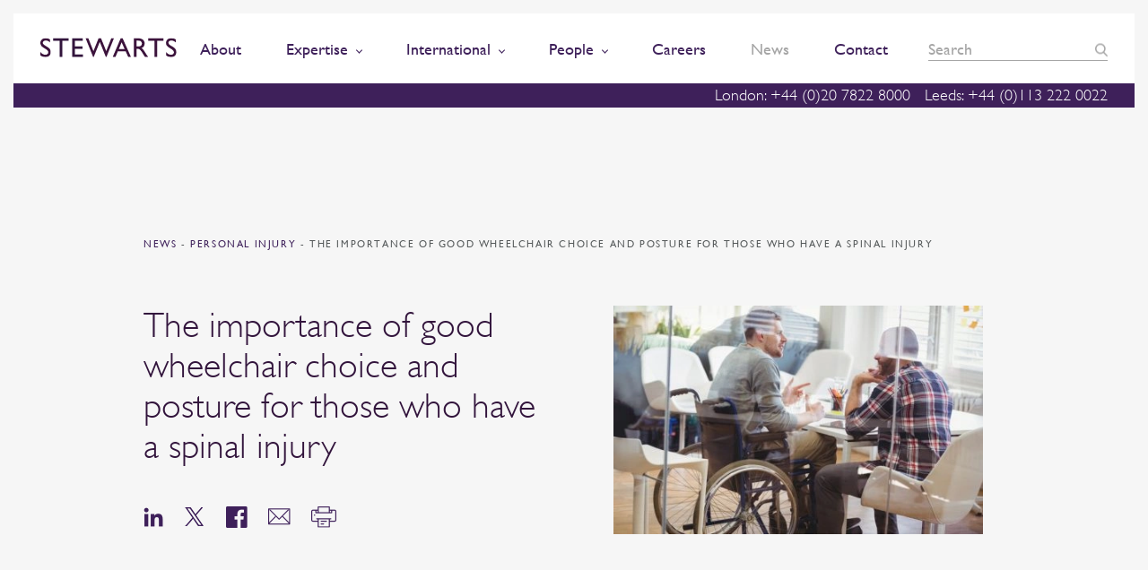

--- FILE ---
content_type: text/html; charset=UTF-8
request_url: https://www.stewartslaw.com/news/wheelchair-choice-posture-spinal-injuries/
body_size: 114885
content:
    <!doctype html>
<!--[if lt IE 7]><html class="no-js ie ie6 lt-ie9 lt-ie8 lt-ie7" lang="en-GB"> <![endif]-->
<!--[if IE 7]><html class="no-js ie ie7 lt-ie9 lt-ie8" lang="en-GB"> <![endif]-->
<!--[if IE 8]><html class="no-js ie ie8 lt-ie9" lang="en-GB"> <![endif]-->
<!--[if gt IE 8]><!--><html class="no-js" lang="en-GB"> <!--<![endif]-->
    <head>
        <meta charset="UTF-8" />
        <title>   
                            The importance of good wheelchair choice and posture
                    </title>
		
		
		<!-- Consent Mode defaults -->
		<script>
		  window.dataLayer = window.dataLayer || [];
		  function gtag(){dataLayer.push(arguments);}
		  gtag('consent','default',{
			ad_storage:'denied',
			analytics_storage:'denied',
			ad_user_data:'denied',
			ad_personalization:'denied'
		  });
		</script>
				
        <meta http-equiv="Content-Type" content="text/html; charset=UTF-8" />
        <meta http-equiv="X-UA-Compatible" content="IE=edge">
        <meta name="viewport" content="width=device-width, initial-scale=1.0">
        <link rel="pingback" href="https://www.stewartslaw.com/wp/xmlrpc.php" />
        <meta name="theme-color" content="#3E205A">
        <meta name="referrer" content="no-referrer-when-downgrade">
        <link rel="icon" sizes="192x192" href="https://www.stewartslaw.com/app/themes/stewarts-law/static/images/nice-highres.png">
        <link rel="shortcut icon" href="https://www.stewartslaw.com/app/themes/stewarts-law/static/images/favicon.ico">
        <script>
    !function(a, b){function l(a, b){var c = a.createElement("p"), d = a.getElementsByTagName("head")[0] || a.documentElement; return c.innerHTML = "x<style>" + b + "</style>", d.insertBefore(c.lastChild, d.firstChild)}function m(){var a = t.elements; return"string" == typeof a?a.split(" "):a}function n(a, b){var c = t.elements; "string" != typeof c && (c = c.join(" ")), "string" != typeof a && (a = a.join(" ")), t.elements = c + " " + a, s(b)}function o(a){var b = j[a[h]]; return b || (b = {}, i++, a[h] = i, j[i] = b), b}function p(a, c, d){if (c || (c = b), k)return c.createElement(a); d || (d = o(c)); var g; return g = d.cache[a]?d.cache[a].cloneNode():f.test(a)?(d.cache[a] = d.createElem(a)).cloneNode():d.createElem(a), !g.canHaveChildren || e.test(a) || g.tagUrn?g:d.frag.appendChild(g)}function q(a, c){if (a || (a = b), k)return a.createDocumentFragment(); c = c || o(a); for (var d = c.frag.cloneNode(), e = 0, f = m(), g = f.length; g > e; e++)d.createElement(f[e]); return d}function r(a, b){b.cache || (b.cache = {}, b.createElem = a.createElement, b.createFrag = a.createDocumentFragment, b.frag = b.createFrag()), a.createElement = function(c){return t.shivMethods?p(c, a, b):b.createElem(c)}, a.createDocumentFragment = Function("h,f", "return function(){var n=f.cloneNode(),c=n.createElement;h.shivMethods&&(" + m().join().replace(/[\w\-:]+/g, function(a){return b.createElem(a), b.frag.createElement(a), 'c("' + a + '")'}) + ");return n}")(t, b.frag)}function s(a){a || (a = b); var c = o(a); return!t.shivCSS || g || c.hasCSS || (c.hasCSS = !!l(a, "article,aside,dialog,figcaption,figure,footer,header,hgroup,main,nav,section{display:block}mark{background:#FF0;color:#000}template{display:none}")), k || r(a, c), a}var g, k, c = "3.7.3", d = a.html5 || {}, e = /^<|^(?:button|map|select|textarea|object|iframe|option|optgroup)$/i, f = /^(?:a|b|code|div|fieldset|h1|h2|h3|h4|h5|h6|i|label|li|ol|p|q|span|strong|style|table|tbody|td|th|tr|ul)$/i, h = "_html5shiv", i = 0, j = {}; !function(){try{var a = b.createElement("a"); a.innerHTML = "<xyz></xyz>", g = "hidden"in a, k = 1 == a.childNodes.length || function(){b.createElement("a"); var a = b.createDocumentFragment(); return"undefined" == typeof a.cloneNode || "undefined" == typeof a.createDocumentFragment || "undefined" == typeof a.createElement}()} catch (c){g = !0, k = !0}}(); var t = {elements:d.elements || "abbr article aside audio bdi canvas data datalist details dialog figcaption figure footer header hgroup main mark meter nav output picture progress section summary template time video", version:c, shivCSS:d.shivCSS !== !1, supportsUnknownElements:k, shivMethods:d.shivMethods !== !1, type:"default", shivDocument:s, createElement:p, createDocumentFragment:q, addElements:n}; a.html5 = t, s(b), "object" == typeof module && module.exports && (module.exports = t)}("undefined" != typeof window?window:this, document);
    /*! modernizr 3.5.0 (Custom Build) | MIT *
     * https://modernizr.com/download/?-csscolumns-objectfit-setclasses !*/
    !function(e, n, t){function r(e, n){return typeof e === n}function o(){var e, n, t, o, s, i, a; for (var l in S)if (S.hasOwnProperty(l)){if (e = [], n = S[l], n.name && (e.push(n.name.toLowerCase()), n.options && n.options.aliases && n.options.aliases.length))for (t = 0; t < n.options.aliases.length; t++)e.push(n.options.aliases[t].toLowerCase()); for (o = r(n.fn, "function")?n.fn():n.fn, s = 0; s < e.length; s++)i = e[s], a = i.split("."), 1 === a.length?Modernizr[a[0]] = o:(!Modernizr[a[0]] || Modernizr[a[0]]instanceof Boolean || (Modernizr[a[0]] = new Boolean(Modernizr[a[0]])), Modernizr[a[0]][a[1]] = o), C.push((o?"":"no-") + a.join("-"))}}function s(e){var n = _.className, t = Modernizr._config.classPrefix || ""; if (b && (n = n.baseVal), Modernizr._config.enableJSClass){var r = new RegExp("(^|\\s)" + t + "no-js(\\s|$)"); n = n.replace(r, "$1" + t + "js$2")}Modernizr._config.enableClasses && (n += " " + t + e.join(" " + t), b?_.className.baseVal = n:_.className = n)}function i(e){return e.replace(/([a-z])-([a-z])/g, function(e, n, t){return n + t.toUpperCase()}).replace(/^-/, "")}function a(e, n){return!!~("" + e).indexOf(n)}function l(){return"function" != typeof n.createElement?n.createElement(arguments[0]):b?n.createElementNS.call(n, "http://www.w3.org/2000/svg", arguments[0]):n.createElement.apply(n, arguments)}function f(e, n){return function(){return e.apply(n, arguments)}}function u(e, n, t){var o; for (var s in e)if (e[s]in n)return t === !1?e[s]:(o = n[e[s]], r(o, "function")?f(o, t || n):o); return!1}function c(e){return e.replace(/([A-Z])/g, function(e, n){return"-" + n.toLowerCase()}).replace(/^ms-/, "-ms-")}function d(n, t, r){var o; if ("getComputedStyle"in e){o = getComputedStyle.call(e, n, t); var s = e.console; if (null !== o)r && (o = o.getPropertyValue(r));  else if (s){var i = s.error?"error":"log"; s[i].call(s, "getComputedStyle returning null, its possible modernizr test results are inaccurate")}} else o = !t && n.currentStyle && n.currentStyle[r]; return o}function p(){var e = n.body; return e || (e = l(b?"svg":"body"), e.fake = !0), e}function m(e, t, r, o){var s, i, a, f, u = "modernizr", c = l("div"), d = p(); if (parseInt(r, 10))for (; r--; )a = l("div"), a.id = o?o[r]:u + (r + 1), c.appendChild(a); return s = l("style"), s.type = "text/css", s.id = "s" + u, (d.fake?d:c).appendChild(s), d.appendChild(c), s.styleSheet?s.styleSheet.cssText = e:s.appendChild(n.createTextNode(e)), c.id = u, d.fake && (d.style.background = "", d.style.overflow = "hidden", f = _.style.overflow, _.style.overflow = "hidden", _.appendChild(d)), i = t(c, e), d.fake?(d.parentNode.removeChild(d), _.style.overflow = f, _.offsetHeight):c.parentNode.removeChild(c), !!i}function v(n, r){var o = n.length; if ("CSS"in e && "supports"in e.CSS){for (; o--; )if (e.CSS.supports(c(n[o]), r))return!0; return!1}if ("CSSSupportsRule"in e){for (var s = []; o--; )s.push("(" + c(n[o]) + ":" + r + ")"); return s = s.join(" or "), m("@supports (" + s + ") { #modernizr { position: absolute; } }", function(e){return"absolute" == d(e, null, "position")})}return t}function y(e, n, o, s){function f(){c && (delete z.style, delete z.modElem)}if (s = r(s, "undefined")?!1:s, !r(o, "undefined")){var u = v(e, o); if (!r(u, "undefined"))return u}for (var c, d, p, m, y, h = ["modernizr", "tspan", "samp"]; !z.style && h.length; )c = !0, z.modElem = l(h.shift()), z.style = z.modElem.style; for (p = e.length, d = 0; p > d; d++)if (m = e[d], y = z.style[m], a(m, "-") && (m = i(m)), z.style[m] !== t){if (s || r(o, "undefined"))return f(), "pfx" == n?m:!0; try{z.style[m] = o} catch (g){}if (z.style[m] != y)return f(), "pfx" == n?m:!0}return f(), !1}function h(e, n, t, o, s){var i = e.charAt(0).toUpperCase() + e.slice(1), a = (e + " " + k.join(i + " ") + i).split(" "); return r(n, "string") || r(n, "undefined")?y(a, n, o, s):(a = (e + " " + P.join(i + " ") + i).split(" "), u(a, n, t))}function g(e, n, r){return h(e, t, t, n, r)}var C = [], S = [], w = {_version:"3.5.0", _config:{classPrefix:"", enableClasses:!0, enableJSClass:!0, usePrefixes:!0}, _q:[], on:function(e, n){var t = this; setTimeout(function(){n(t[e])}, 0)}, addTest:function(e, n, t){S.push({name:e, fn:n, options:t})}, addAsyncTest:function(e){S.push({name:null, fn:e})}}, Modernizr = function(){}; Modernizr.prototype = w, Modernizr = new Modernizr; var _ = n.documentElement, b = "svg" === _.nodeName.toLowerCase(), x = "Moz O ms Webkit", k = w._config.usePrefixes?x.split(" "):[]; w._cssomPrefixes = k; var E = function(n){var r, o = prefixes.length, s = e.CSSRule; if ("undefined" == typeof s)return t; if (!n)return!1; if (n = n.replace(/^@/, ""), r = n.replace(/-/g, "_").toUpperCase() + "_RULE", r in s)return"@" + n; for (var i = 0; o > i; i++){var a = prefixes[i], l = a.toUpperCase() + "_" + r; if (l in s)return"@-" + a.toLowerCase() + "-" + n}return!1}; w.atRule = E; var P = w._config.usePrefixes?x.toLowerCase().split(" "):[]; w._domPrefixes = P; var j = {elem:l("modernizr")}; Modernizr._q.push(function(){delete j.elem}); var z = {style:j.elem.style}; Modernizr._q.unshift(function(){delete z.style}), w.testAllProps = h, w.testAllProps = g, function(){Modernizr.addTest("csscolumns", function(){var e = !1, n = g("columnCount"); try{e = !!n, e && (e = new Boolean(e))} catch (t){}return e}); for (var e, n, t = ["Width", "Span", "Fill", "Gap", "Rule", "RuleColor", "RuleStyle", "RuleWidth", "BreakBefore", "BreakAfter", "BreakInside"], r = 0; r < t.length; r++)e = t[r].toLowerCase(), n = g("column" + t[r]), ("breakbefore" === e || "breakafter" === e || "breakinside" == e) && (n = n || g(t[r])), Modernizr.addTest("csscolumns." + e, n)}(); var R = w.prefixed = function(e, n, t){return 0 === e.indexOf("@")?E(e):( - 1 != e.indexOf("-") && (e = i(e)), n?h(e, n, t):h(e, "pfx"))}; Modernizr.addTest("objectfit", !!R("objectFit"), {aliases:["object-fit"]}), o(), s(C), delete w.addTest, delete w.addAsyncTest; for (var T = 0; T < Modernizr._q.length; T++)Modernizr._q[T](); e.Modernizr = Modernizr}(window, document);
</script>        
		<!-- Hotjar Tracking Code for https://www.stewartslaw.com/ -->
        <script>
            (function(h,o,t,j,a,r){
                h.hj=h.hj||function(){(h.hj.q=h.hj.q||[]).push(arguments)};
                h._hjSettings={hjid:692976,hjsv:6};
                a=o.getElementsByTagName('head')[0];
                r=o.createElement('script');r.async=1;
                r.src=t+h._hjSettings.hjid+j+h._hjSettings.hjsv;
                a.appendChild(r);
            })(window,document,'https://static.hotjar.com/c/hotjar-','.js?sv=');
        </script>
        
		<script src="https://cdn.jsdelivr.net/npm/swiper@11/swiper-bundle.min.js"></script>
		
		<!-- vuturevx code -->
		<script type="text/javascript" id="" charset="">
		!function(a){var b=document.createElement("img");b.setAttribute("src","//stewartslaw.vuturevx.com/security/tracker.gif?referer\x3d"+encodeURIComponent(a))}(document.referrer);
		</script>
        
		<meta name='robots' content='index, follow, max-image-preview:large, max-snippet:-1, max-video-preview:-1' />
<script id="cookie-law-info-gcm-var-js">
var _ckyGcm = {"status":true,"default_settings":[{"analytics":"denied","advertisement":"denied","functional":"denied","necessary":"granted","ad_user_data":"denied","ad_personalization":"denied","regions":"All"}],"wait_for_update":2000,"url_passthrough":false,"ads_data_redaction":false}</script>
<script id="cookie-law-info-gcm-js" type="text/javascript" src="https://www.stewartslaw.com/app/plugins/cookie-law-info/lite/frontend/js/gcm.min.js"></script> <script id="cookieyes" type="text/javascript" src="https://cdn-cookieyes.com/client_data/9364fe6f7ae61654f82a8c10/script.js"></script>
	<!-- This site is optimized with the Yoast SEO Premium plugin v26.6 (Yoast SEO v26.6) - https://yoast.com/wordpress/plugins/seo/ -->
	<meta name="description" content="The importance of good posture cannot be overstated. For our spinally-injured clients, it can have a meaningful impact on daily life." />
	<link rel="canonical" href="https://www.stewartslaw.com/news/wheelchair-choice-posture-spinal-injuries/" />
	<meta property="og:locale" content="en_GB" />
	<meta property="og:type" content="article" />
	<meta property="og:title" content="The importance of good wheelchair choice and posture for those who have a spinal injury" />
	<meta property="og:description" content="The importance of good posture cannot be overstated. For our spinally-injured clients, it can have a meaningful impact on daily life." />
	<meta property="og:url" content="https://www.stewartslaw.com/news/wheelchair-choice-posture-spinal-injuries/" />
	<meta property="og:site_name" content="Stewarts" />
	<meta property="article:publisher" content="https://www.facebook.com/stewartslaw" />
	<meta property="article:modified_time" content="2021-07-01T14:56:48+00:00" />
	<meta property="og:image" content="https://www.stewartslaw.com/wp-content/uploads/2018/07/wheelchair-user-office-meeting.jpg" />
	<meta property="og:image:width" content="1204" />
	<meta property="og:image:height" content="746" />
	<meta property="og:image:type" content="image/jpeg" />
	<meta name="twitter:card" content="summary_large_image" />
	<meta name="twitter:site" content="@StewartsLawLLP" />
	<script type="application/ld+json" class="yoast-schema-graph">{"@context":"https://schema.org","@graph":[{"@type":"WebPage","@id":"https://www.stewartslaw.com/news/wheelchair-choice-posture-spinal-injuries/","url":"https://www.stewartslaw.com/news/wheelchair-choice-posture-spinal-injuries/","name":"The importance of good wheelchair choice and posture","isPartOf":{"@id":"https://www.stewartslaw.com/#website"},"primaryImageOfPage":{"@id":"https://www.stewartslaw.com/news/wheelchair-choice-posture-spinal-injuries/#primaryimage"},"image":{"@id":"https://www.stewartslaw.com/news/wheelchair-choice-posture-spinal-injuries/#primaryimage"},"thumbnailUrl":"https://www.stewartslaw.com/app/uploads/2018/07/wheelchair-user-office-meeting.jpg","datePublished":"2018-07-25T15:06:01+00:00","dateModified":"2021-07-01T14:56:48+00:00","description":"The importance of good posture cannot be overstated. For our spinally-injured clients, it can have a meaningful impact on daily life.","breadcrumb":{"@id":"https://www.stewartslaw.com/news/wheelchair-choice-posture-spinal-injuries/#breadcrumb"},"inLanguage":"en-GB","potentialAction":[{"@type":"ReadAction","target":["https://www.stewartslaw.com/news/wheelchair-choice-posture-spinal-injuries/"]}]},{"@type":"ImageObject","inLanguage":"en-GB","@id":"https://www.stewartslaw.com/news/wheelchair-choice-posture-spinal-injuries/#primaryimage","url":"https://www.stewartslaw.com/app/uploads/2018/07/wheelchair-user-office-meeting.jpg","contentUrl":"https://www.stewartslaw.com/app/uploads/2018/07/wheelchair-user-office-meeting.jpg","width":1204,"height":746,"caption":"Wheelchair user office meeting"},{"@type":"BreadcrumbList","@id":"https://www.stewartslaw.com/news/wheelchair-choice-posture-spinal-injuries/#breadcrumb","itemListElement":[{"@type":"ListItem","position":1,"name":"Home","item":"https://www.stewartslaw.com/"},{"@type":"ListItem","position":2,"name":"News","item":"https://www.stewartslaw.com/news/"},{"@type":"ListItem","position":3,"name":"The importance of good wheelchair choice and posture for those who have a spinal injury"}]},{"@type":"WebSite","@id":"https://www.stewartslaw.com/#website","url":"https://www.stewartslaw.com/","name":"Stewarts","description":"The Litigation Specialists","potentialAction":[{"@type":"SearchAction","target":{"@type":"EntryPoint","urlTemplate":"https://www.stewartslaw.com/?s={search_term_string}"},"query-input":{"@type":"PropertyValueSpecification","valueRequired":true,"valueName":"search_term_string"}}],"inLanguage":"en-GB"}]}</script>
	<!-- / Yoast SEO Premium plugin. -->


<link rel="alternate" title="oEmbed (JSON)" type="application/json+oembed" href="https://www.stewartslaw.com/wp-json/oembed/1.0/embed?url=https%3A%2F%2Fwww.stewartslaw.com%2Fnews%2Fwheelchair-choice-posture-spinal-injuries%2F" />
<link rel="alternate" title="oEmbed (XML)" type="text/xml+oembed" href="https://www.stewartslaw.com/wp-json/oembed/1.0/embed?url=https%3A%2F%2Fwww.stewartslaw.com%2Fnews%2Fwheelchair-choice-posture-spinal-injuries%2F&#038;format=xml" />
<style id='wp-img-auto-sizes-contain-inline-css' type='text/css'>
img:is([sizes=auto i],[sizes^="auto," i]){contain-intrinsic-size:3000px 1500px}
/*# sourceURL=wp-img-auto-sizes-contain-inline-css */
</style>
<style id='wp-emoji-styles-inline-css' type='text/css'>

	img.wp-smiley, img.emoji {
		display: inline !important;
		border: none !important;
		box-shadow: none !important;
		height: 1em !important;
		width: 1em !important;
		margin: 0 0.07em !important;
		vertical-align: -0.1em !important;
		background: none !important;
		padding: 0 !important;
	}
/*# sourceURL=wp-emoji-styles-inline-css */
</style>
<style id='wp-block-library-inline-css' type='text/css'>
:root{--wp-block-synced-color:#7a00df;--wp-block-synced-color--rgb:122,0,223;--wp-bound-block-color:var(--wp-block-synced-color);--wp-editor-canvas-background:#ddd;--wp-admin-theme-color:#007cba;--wp-admin-theme-color--rgb:0,124,186;--wp-admin-theme-color-darker-10:#006ba1;--wp-admin-theme-color-darker-10--rgb:0,107,160.5;--wp-admin-theme-color-darker-20:#005a87;--wp-admin-theme-color-darker-20--rgb:0,90,135;--wp-admin-border-width-focus:2px}@media (min-resolution:192dpi){:root{--wp-admin-border-width-focus:1.5px}}.wp-element-button{cursor:pointer}:root .has-very-light-gray-background-color{background-color:#eee}:root .has-very-dark-gray-background-color{background-color:#313131}:root .has-very-light-gray-color{color:#eee}:root .has-very-dark-gray-color{color:#313131}:root .has-vivid-green-cyan-to-vivid-cyan-blue-gradient-background{background:linear-gradient(135deg,#00d084,#0693e3)}:root .has-purple-crush-gradient-background{background:linear-gradient(135deg,#34e2e4,#4721fb 50%,#ab1dfe)}:root .has-hazy-dawn-gradient-background{background:linear-gradient(135deg,#faaca8,#dad0ec)}:root .has-subdued-olive-gradient-background{background:linear-gradient(135deg,#fafae1,#67a671)}:root .has-atomic-cream-gradient-background{background:linear-gradient(135deg,#fdd79a,#004a59)}:root .has-nightshade-gradient-background{background:linear-gradient(135deg,#330968,#31cdcf)}:root .has-midnight-gradient-background{background:linear-gradient(135deg,#020381,#2874fc)}:root{--wp--preset--font-size--normal:16px;--wp--preset--font-size--huge:42px}.has-regular-font-size{font-size:1em}.has-larger-font-size{font-size:2.625em}.has-normal-font-size{font-size:var(--wp--preset--font-size--normal)}.has-huge-font-size{font-size:var(--wp--preset--font-size--huge)}.has-text-align-center{text-align:center}.has-text-align-left{text-align:left}.has-text-align-right{text-align:right}.has-fit-text{white-space:nowrap!important}#end-resizable-editor-section{display:none}.aligncenter{clear:both}.items-justified-left{justify-content:flex-start}.items-justified-center{justify-content:center}.items-justified-right{justify-content:flex-end}.items-justified-space-between{justify-content:space-between}.screen-reader-text{border:0;clip-path:inset(50%);height:1px;margin:-1px;overflow:hidden;padding:0;position:absolute;width:1px;word-wrap:normal!important}.screen-reader-text:focus{background-color:#ddd;clip-path:none;color:#444;display:block;font-size:1em;height:auto;left:5px;line-height:normal;padding:15px 23px 14px;text-decoration:none;top:5px;width:auto;z-index:100000}html :where(.has-border-color){border-style:solid}html :where([style*=border-top-color]){border-top-style:solid}html :where([style*=border-right-color]){border-right-style:solid}html :where([style*=border-bottom-color]){border-bottom-style:solid}html :where([style*=border-left-color]){border-left-style:solid}html :where([style*=border-width]){border-style:solid}html :where([style*=border-top-width]){border-top-style:solid}html :where([style*=border-right-width]){border-right-style:solid}html :where([style*=border-bottom-width]){border-bottom-style:solid}html :where([style*=border-left-width]){border-left-style:solid}html :where(img[class*=wp-image-]){height:auto;max-width:100%}:where(figure){margin:0 0 1em}html :where(.is-position-sticky){--wp-admin--admin-bar--position-offset:var(--wp-admin--admin-bar--height,0px)}@media screen and (max-width:600px){html :where(.is-position-sticky){--wp-admin--admin-bar--position-offset:0px}}

/*# sourceURL=wp-block-library-inline-css */
</style><style id='global-styles-inline-css' type='text/css'>
:root{--wp--preset--aspect-ratio--square: 1;--wp--preset--aspect-ratio--4-3: 4/3;--wp--preset--aspect-ratio--3-4: 3/4;--wp--preset--aspect-ratio--3-2: 3/2;--wp--preset--aspect-ratio--2-3: 2/3;--wp--preset--aspect-ratio--16-9: 16/9;--wp--preset--aspect-ratio--9-16: 9/16;--wp--preset--color--black: #000000;--wp--preset--color--cyan-bluish-gray: #abb8c3;--wp--preset--color--white: #ffffff;--wp--preset--color--pale-pink: #f78da7;--wp--preset--color--vivid-red: #cf2e2e;--wp--preset--color--luminous-vivid-orange: #ff6900;--wp--preset--color--luminous-vivid-amber: #fcb900;--wp--preset--color--light-green-cyan: #7bdcb5;--wp--preset--color--vivid-green-cyan: #00d084;--wp--preset--color--pale-cyan-blue: #8ed1fc;--wp--preset--color--vivid-cyan-blue: #0693e3;--wp--preset--color--vivid-purple: #9b51e0;--wp--preset--gradient--vivid-cyan-blue-to-vivid-purple: linear-gradient(135deg,rgb(6,147,227) 0%,rgb(155,81,224) 100%);--wp--preset--gradient--light-green-cyan-to-vivid-green-cyan: linear-gradient(135deg,rgb(122,220,180) 0%,rgb(0,208,130) 100%);--wp--preset--gradient--luminous-vivid-amber-to-luminous-vivid-orange: linear-gradient(135deg,rgb(252,185,0) 0%,rgb(255,105,0) 100%);--wp--preset--gradient--luminous-vivid-orange-to-vivid-red: linear-gradient(135deg,rgb(255,105,0) 0%,rgb(207,46,46) 100%);--wp--preset--gradient--very-light-gray-to-cyan-bluish-gray: linear-gradient(135deg,rgb(238,238,238) 0%,rgb(169,184,195) 100%);--wp--preset--gradient--cool-to-warm-spectrum: linear-gradient(135deg,rgb(74,234,220) 0%,rgb(151,120,209) 20%,rgb(207,42,186) 40%,rgb(238,44,130) 60%,rgb(251,105,98) 80%,rgb(254,248,76) 100%);--wp--preset--gradient--blush-light-purple: linear-gradient(135deg,rgb(255,206,236) 0%,rgb(152,150,240) 100%);--wp--preset--gradient--blush-bordeaux: linear-gradient(135deg,rgb(254,205,165) 0%,rgb(254,45,45) 50%,rgb(107,0,62) 100%);--wp--preset--gradient--luminous-dusk: linear-gradient(135deg,rgb(255,203,112) 0%,rgb(199,81,192) 50%,rgb(65,88,208) 100%);--wp--preset--gradient--pale-ocean: linear-gradient(135deg,rgb(255,245,203) 0%,rgb(182,227,212) 50%,rgb(51,167,181) 100%);--wp--preset--gradient--electric-grass: linear-gradient(135deg,rgb(202,248,128) 0%,rgb(113,206,126) 100%);--wp--preset--gradient--midnight: linear-gradient(135deg,rgb(2,3,129) 0%,rgb(40,116,252) 100%);--wp--preset--font-size--small: 13px;--wp--preset--font-size--medium: 20px;--wp--preset--font-size--large: 36px;--wp--preset--font-size--x-large: 42px;--wp--preset--spacing--20: 0.44rem;--wp--preset--spacing--30: 0.67rem;--wp--preset--spacing--40: 1rem;--wp--preset--spacing--50: 1.5rem;--wp--preset--spacing--60: 2.25rem;--wp--preset--spacing--70: 3.38rem;--wp--preset--spacing--80: 5.06rem;--wp--preset--shadow--natural: 6px 6px 9px rgba(0, 0, 0, 0.2);--wp--preset--shadow--deep: 12px 12px 50px rgba(0, 0, 0, 0.4);--wp--preset--shadow--sharp: 6px 6px 0px rgba(0, 0, 0, 0.2);--wp--preset--shadow--outlined: 6px 6px 0px -3px rgb(255, 255, 255), 6px 6px rgb(0, 0, 0);--wp--preset--shadow--crisp: 6px 6px 0px rgb(0, 0, 0);}:where(.is-layout-flex){gap: 0.5em;}:where(.is-layout-grid){gap: 0.5em;}body .is-layout-flex{display: flex;}.is-layout-flex{flex-wrap: wrap;align-items: center;}.is-layout-flex > :is(*, div){margin: 0;}body .is-layout-grid{display: grid;}.is-layout-grid > :is(*, div){margin: 0;}:where(.wp-block-columns.is-layout-flex){gap: 2em;}:where(.wp-block-columns.is-layout-grid){gap: 2em;}:where(.wp-block-post-template.is-layout-flex){gap: 1.25em;}:where(.wp-block-post-template.is-layout-grid){gap: 1.25em;}.has-black-color{color: var(--wp--preset--color--black) !important;}.has-cyan-bluish-gray-color{color: var(--wp--preset--color--cyan-bluish-gray) !important;}.has-white-color{color: var(--wp--preset--color--white) !important;}.has-pale-pink-color{color: var(--wp--preset--color--pale-pink) !important;}.has-vivid-red-color{color: var(--wp--preset--color--vivid-red) !important;}.has-luminous-vivid-orange-color{color: var(--wp--preset--color--luminous-vivid-orange) !important;}.has-luminous-vivid-amber-color{color: var(--wp--preset--color--luminous-vivid-amber) !important;}.has-light-green-cyan-color{color: var(--wp--preset--color--light-green-cyan) !important;}.has-vivid-green-cyan-color{color: var(--wp--preset--color--vivid-green-cyan) !important;}.has-pale-cyan-blue-color{color: var(--wp--preset--color--pale-cyan-blue) !important;}.has-vivid-cyan-blue-color{color: var(--wp--preset--color--vivid-cyan-blue) !important;}.has-vivid-purple-color{color: var(--wp--preset--color--vivid-purple) !important;}.has-black-background-color{background-color: var(--wp--preset--color--black) !important;}.has-cyan-bluish-gray-background-color{background-color: var(--wp--preset--color--cyan-bluish-gray) !important;}.has-white-background-color{background-color: var(--wp--preset--color--white) !important;}.has-pale-pink-background-color{background-color: var(--wp--preset--color--pale-pink) !important;}.has-vivid-red-background-color{background-color: var(--wp--preset--color--vivid-red) !important;}.has-luminous-vivid-orange-background-color{background-color: var(--wp--preset--color--luminous-vivid-orange) !important;}.has-luminous-vivid-amber-background-color{background-color: var(--wp--preset--color--luminous-vivid-amber) !important;}.has-light-green-cyan-background-color{background-color: var(--wp--preset--color--light-green-cyan) !important;}.has-vivid-green-cyan-background-color{background-color: var(--wp--preset--color--vivid-green-cyan) !important;}.has-pale-cyan-blue-background-color{background-color: var(--wp--preset--color--pale-cyan-blue) !important;}.has-vivid-cyan-blue-background-color{background-color: var(--wp--preset--color--vivid-cyan-blue) !important;}.has-vivid-purple-background-color{background-color: var(--wp--preset--color--vivid-purple) !important;}.has-black-border-color{border-color: var(--wp--preset--color--black) !important;}.has-cyan-bluish-gray-border-color{border-color: var(--wp--preset--color--cyan-bluish-gray) !important;}.has-white-border-color{border-color: var(--wp--preset--color--white) !important;}.has-pale-pink-border-color{border-color: var(--wp--preset--color--pale-pink) !important;}.has-vivid-red-border-color{border-color: var(--wp--preset--color--vivid-red) !important;}.has-luminous-vivid-orange-border-color{border-color: var(--wp--preset--color--luminous-vivid-orange) !important;}.has-luminous-vivid-amber-border-color{border-color: var(--wp--preset--color--luminous-vivid-amber) !important;}.has-light-green-cyan-border-color{border-color: var(--wp--preset--color--light-green-cyan) !important;}.has-vivid-green-cyan-border-color{border-color: var(--wp--preset--color--vivid-green-cyan) !important;}.has-pale-cyan-blue-border-color{border-color: var(--wp--preset--color--pale-cyan-blue) !important;}.has-vivid-cyan-blue-border-color{border-color: var(--wp--preset--color--vivid-cyan-blue) !important;}.has-vivid-purple-border-color{border-color: var(--wp--preset--color--vivid-purple) !important;}.has-vivid-cyan-blue-to-vivid-purple-gradient-background{background: var(--wp--preset--gradient--vivid-cyan-blue-to-vivid-purple) !important;}.has-light-green-cyan-to-vivid-green-cyan-gradient-background{background: var(--wp--preset--gradient--light-green-cyan-to-vivid-green-cyan) !important;}.has-luminous-vivid-amber-to-luminous-vivid-orange-gradient-background{background: var(--wp--preset--gradient--luminous-vivid-amber-to-luminous-vivid-orange) !important;}.has-luminous-vivid-orange-to-vivid-red-gradient-background{background: var(--wp--preset--gradient--luminous-vivid-orange-to-vivid-red) !important;}.has-very-light-gray-to-cyan-bluish-gray-gradient-background{background: var(--wp--preset--gradient--very-light-gray-to-cyan-bluish-gray) !important;}.has-cool-to-warm-spectrum-gradient-background{background: var(--wp--preset--gradient--cool-to-warm-spectrum) !important;}.has-blush-light-purple-gradient-background{background: var(--wp--preset--gradient--blush-light-purple) !important;}.has-blush-bordeaux-gradient-background{background: var(--wp--preset--gradient--blush-bordeaux) !important;}.has-luminous-dusk-gradient-background{background: var(--wp--preset--gradient--luminous-dusk) !important;}.has-pale-ocean-gradient-background{background: var(--wp--preset--gradient--pale-ocean) !important;}.has-electric-grass-gradient-background{background: var(--wp--preset--gradient--electric-grass) !important;}.has-midnight-gradient-background{background: var(--wp--preset--gradient--midnight) !important;}.has-small-font-size{font-size: var(--wp--preset--font-size--small) !important;}.has-medium-font-size{font-size: var(--wp--preset--font-size--medium) !important;}.has-large-font-size{font-size: var(--wp--preset--font-size--large) !important;}.has-x-large-font-size{font-size: var(--wp--preset--font-size--x-large) !important;}
/*# sourceURL=global-styles-inline-css */
</style>

<style id='classic-theme-styles-inline-css' type='text/css'>
/*! This file is auto-generated */
.wp-block-button__link{color:#fff;background-color:#32373c;border-radius:9999px;box-shadow:none;text-decoration:none;padding:calc(.667em + 2px) calc(1.333em + 2px);font-size:1.125em}.wp-block-file__button{background:#32373c;color:#fff;text-decoration:none}
/*# sourceURL=/wp-includes/css/classic-themes.min.css */
</style>
<link rel='stylesheet' id='theme-css' href='https://www.stewartslaw.com/app/themes/stewarts-law/static/css/theme.css?ver=1758715361' type='text/css' media='' />
<script type="text/javascript" src="https://www.stewartslaw.com/wp/wp-includes/js/jquery/jquery.min.js?ver=3.7.1" id="jquery-core-js"></script>
<script type="text/javascript" src="https://www.stewartslaw.com/wp/wp-includes/js/jquery/jquery-migrate.min.js?ver=3.4.1" id="jquery-migrate-js"></script>
<script type="text/javascript" src="https://www.stewartslaw.com/app/plugins/Gravity-Forms-Prepopulate-master/send-cookie.js?ver=6.9" id="send_cookie_js-js"></script>
<link rel="https://api.w.org/" href="https://www.stewartslaw.com/wp-json/" /><link rel='shortlink' href='https://www.stewartslaw.com/?p=6579' />
<script type="text/javascript">var wpCategories = [ ['Personal Injury','Pro Bono'], [''] ];</script>


        


		<!-- Google Tag Manager -->
		<script>
		  (function(w,d,s,l,i){w[l]=w[l]||[];w[l].push({'gtm.start':
		  new Date().getTime(),event:'gtm.js'});var f=d.getElementsByTagName(s)[0],
		  j=d.createElement(s),dl=l!='dataLayer'?'&l='+l:'';j.async=true;j.src=
		  'https://www.googletagmanager.com/gtm.js?id='+i+dl;f.parentNode.insertBefore(j,f);
		  })(window,document,'script','dataLayer','GTM-ML8W7MQ');
		</script>



        <script>
            var themeConfig = themeConfig || {};
        </script>
		
		<!-- 2/9/25: LinkedIn campaign tracking tag (ID: 18) -->
		<script type="text/javascript">
		_linkedin_partner_id = "7837346";
		window._linkedin_data_partner_ids = window._linkedin_data_partner_ids || [];
		window._linkedin_data_partner_ids.push(_linkedin_partner_id);
		</script><script type="text/javascript">
		(function(l) {
		if (!l){window.lintrk = function(a,b){window.lintrk.q.push([a,b])};
		window.lintrk.q=[]}
		var s = document.getElementsByTagName("script")[0];
		var b = document.createElement("script");
		b.type = "text/javascript";b.async = true;
		b.src = "https://snap.licdn.com/li.lms-analytics/insight.min.js";
		s.parentNode.insertBefore(b, s);})(window.lintrk);
		</script>
		
		<noscript>
		<img height="1" width="1" style="display:none;" alt="" src="https://px.ads.linkedin.com/collect/?pid=7837346&fmt=gif" />
		</noscript>
		
		
		<script src="/app/themes/stewarts-law/_inc/js/siteFunctions.js?v=10000000001"></script>
		<link rel="stylesheet" href="/app/themes/stewarts-law/_inc/css/mainStyles.css?v=" type="text/css" media="all" />
		
		
		
		
		
            	
	<!-- postid-6579 -->
	
</head>

<body class="wp-singular news-template-default single single-news postid-6579 wp-theme-stewarts-law" data-template="base.twig">
    <!-- Google Tag Manager (noscript) -->
    <noscript><iframe src="https://www.googletagmanager.com/ns.html?id=GTM-ML8W7MQ"
    height="0" width="0" style="display:none;visibility:hidden"></iframe></noscript>
    <!-- End Google Tag Manager (noscript) -->
    <div class="outer">
        <div class="cookies-banner" id="cookies-banner">
            <div class="wrap cf">
                <p>This website uses cookies. By using the site you are agreeing to our use of cookies. <a href="https://www.stewartslaw.com/legal-notices/cookies/">Read our cookie policy here</a>.</p>

                <a href="#cookies-banner" class="cookies-banner__close toggle-cookies">
                    Close and Accept cookies
                </a>
            </div>
        </div>
        <section class="banner">
            <div class="site-head--anchor"></div>
            <header class="site-head">
                                    <div class="site-head__inner cf">
    <h1 class="site-logo" role="banner">
        <a class="site-logo__link" href="https://www.stewartslaw.com" rel="home">
            <img src="https://www.stewartslaw.com/app/themes/stewarts-law/static/images/logo.svg" alt="Stewarts Law">
        </a>
    </h1>
    <a href="#head-nav" class="menu-activator site-head__menu-activator">
        <span>
            Toggle Menu
        </span>
    </a>
    <a href="#search-activator" class="menu-activator site-head__search-activator">
        <span class="icon icon--search--large">
            Toggle Search
        </span>
    </a>
        <nav id="head-nav" class="head-nav" role="navigation">
        <div class="head-nav__inner cf">
                <ul class="menu-ul menu-ul--level-1"><li class=" menu-item menu-item-type-post_type menu-item-object-page menu-item-410">
            <a href="https://www.stewartslaw.com/about/" class="head-nav__link"><span>About</span></a>
                                                        </li><li class=" menu-item menu-item-type-custom menu-item-object-custom menu-item-1398 menu-item-has-children">
            <a href="#services-dropdown" class="head-nav__link"><span>Expertise</span></a>
                                                                    <div class="menu-ul menu-ul--sub menu-ul--sub-four-col">
            <span class="menu-ul--sub__overlay"></span>
        <a href="#back" class="head-nav__go-back">
            <span>Back</span>
        </a>        <ul class="   three-col-menu"><li class=" menu-item menu-item-type-post_type menu-item-object-page menu-item-1391">
            <a href="https://www.stewartslaw.com/expertise/aviation/" class="head-nav__link"><span>Aviation</span></a>
                                                        </li><li class=" menu-item menu-item-type-post_type menu-item-object-page menu-item-1393">
            <a href="https://www.stewartslaw.com/expertise/commercial-litigation/" class="head-nav__link"><span>Commercial Litigation</span></a>
                                                        </li><li class=" menu-item menu-item-type-post_type menu-item-object-page menu-item-1394">
            <a href="https://www.stewartslaw.com/expertise/competition-litigation/" class="head-nav__link"><span>Competition Litigation</span></a>
                                                        </li><li class=" menu-item menu-item-type-post_type menu-item-object-page menu-item-1382">
            <a href="https://www.stewartslaw.com/expertise/divorce-and-family/" class="head-nav__link"><span>Divorce and Family</span></a>
                                                        </li><li class=" menu-item menu-item-type-post_type menu-item-object-page menu-item-1383">
            <a href="https://www.stewartslaw.com/expertise/employment/" class="head-nav__link"><span>Employment</span></a>
                                                        </li><li class=" menu-item menu-item-type-post_type menu-item-object-page menu-item-5984">
            <a href="https://www.stewartslaw.com/expertise/fraud/" class="head-nav__link"><span>Fraud</span></a>
                                                        </li><li class=" menu-item menu-item-type-post_type menu-item-object-page menu-item-14874">
            <a href="https://www.stewartslaw.com/expertise/insolvency-asset-recovery/" class="head-nav__link"><span>Insolvency and Asset Recovery</span></a>
                                                        </li><li class=" menu-item menu-item-type-post_type menu-item-object-page menu-item-1384">
            <a href="https://www.stewartslaw.com/expertise/international-arbitration/" class="head-nav__link"><span>International Arbitration</span></a>
                                                        </li><li class=" menu-item menu-item-type-post_type menu-item-object-page menu-item-1385">
            <a href="https://www.stewartslaw.com/expertise/international-injury/" class="head-nav__link"><span>International Injury</span></a>
                                                        </li><li class=" menu-item menu-item-type-post_type menu-item-object-page menu-item-1392">
            <a href="https://www.stewartslaw.com/expertise/medical-negligence/" class="head-nav__link"><span>Medical Negligence</span></a>
                                                        </li><li class=" menu-item menu-item-type-post_type menu-item-object-page menu-item-19302">
            <a href="https://www.stewartslaw.com/expertise/personal-injury/" class="head-nav__link"><span>Personal Injury</span></a>
                                                        </li><li class=" menu-item menu-item-type-post_type menu-item-object-page menu-item-19764">
            <a href="https://www.stewartslaw.com/expertise/policyholder-disputes/" class="head-nav__link"><span>Policyholder Disputes</span></a>
                                                        </li><li class=" menu-item menu-item-type-post_type menu-item-object-page menu-item-1387">
            <a href="https://www.stewartslaw.com/expertise/securities-litigation/" class="head-nav__link"><span>Securities Litigation</span></a>
                                                        </li><li class=" menu-item menu-item-type-post_type menu-item-object-page menu-item-1388">
            <a href="https://www.stewartslaw.com/expertise/tax-disputes/" class="head-nav__link"><span>Tax Disputes</span></a>
                                                        </li><li class=" menu-item menu-item-type-post_type menu-item-object-page menu-item-1389">
            <a href="https://www.stewartslaw.com/expertise/trust-probate-litigation/" class="head-nav__link"><span>Trust and Probate Litigation</span></a>
                                                        </li></ul>
                            <ul class="one-col-menu">
            <li class="menu-item">
            <a href="https://www.stewartslaw.com/expertise/stewarts-costs-and-funding-disputes/" class="head-nav__link"><span>Stewarts Costs and Funding Disputes</span></a>
        </li>
            <li class="menu-item">
            <a href="https://www.stewartslaw.com/expertise/stewarts-esg-disputes/" class="head-nav__link"><span>Stewarts ESG Disputes</span></a>
        </li>
            <li class="menu-item">
            <a href="https://www.stewartslaw.com/expertise/stewarts-group-actions/" class="head-nav__link"><span>Stewarts Group Actions</span></a>
        </li>
            <li class="menu-item">
            <a href="https://www.stewartslaw.com/expertise/investigations/" class="head-nav__link"><span>Stewarts Investigations</span></a>
        </li>
            <li class="menu-item">
            <a href="https://www.stewartslaw.com/expertise/stewarts-non-performing-asset-recovery/" class="head-nav__link"><span>Stewarts Non-Performing Asset Recovery</span></a>
        </li>
            <li class="menu-item">
            <a href="https://www.stewartslaw.com/expertise/sports-disputes/" class="head-nav__link"><span>Stewarts&nbsp;Sports&nbsp;Disputes</span></a>
        </li>
    </ul>
                    </div>                            </li><li class=" menu-item menu-item-type-post_type menu-item-object-page menu-item-9464 menu-item-has-children">
            <a href="https://www.stewartslaw.com/about/international-reach/" class="head-nav__link"><span>International</span></a>
                                        <div class="menu-ul menu-ul--sub ">
            <span class="menu-ul--sub__overlay"></span>
        <a href="#back" class="head-nav__go-back">
            <span>Back</span>
        </a>        <ul class="  three-col-menu"><li class=" menu-item menu-item-type-post_type menu-item-object-page menu-item-33207">
            <a href="https://www.stewartslaw.com/africa/" class="head-nav__link"><span>Africa</span></a>
                                                        </li><li class=" menu-item menu-item-type-post_type menu-item-object-page menu-item-33205">
            <a href="https://www.stewartslaw.com/americas/" class="head-nav__link"><span>Americas</span></a>
                                                        </li><li class=" menu-item menu-item-type-post_type menu-item-object-page menu-item-33203">
            <a href="https://www.stewartslaw.com/asia-pacific/" class="head-nav__link"><span>Asia-Pacific</span></a>
                                                        </li><li class=" menu-item menu-item-type-post_type menu-item-object-page menu-item-33198">
            <a href="https://www.stewartslaw.com/europe/" class="head-nav__link"><span>Europe</span></a>
                                                        </li><li class=" menu-item menu-item-type-post_type menu-item-object-page menu-item-33200">
            <a href="https://www.stewartslaw.com/india/" class="head-nav__link"><span>India</span></a>
                                                        </li><li class=" menu-item menu-item-type-post_type menu-item-object-page menu-item-33195">
            <a href="https://www.stewartslaw.com/middle-east/" class="head-nav__link"><span>Middle East</span></a>
                                                        </li><li class=" menu-item menu-item-type-post_type menu-item-object-page menu-item-33193">
            <a href="https://www.stewartslaw.com/offshore/" class="head-nav__link"><span>Offshore</span></a>
                                                        </li></ul>
                    </div>                            </li><li class="toggle-people menu-item-has-children--style menu-item menu-item-type-post_type_archive menu-item-object-people menu-item-404">
            <a href="https://www.stewartslaw.com/people/" class="head-nav__link"><span>People</span></a>
                                                        </li><li class=" menu-item menu-item-type-post_type menu-item-object-page menu-item-1010">
            <a href="https://www.stewartslaw.com/careers/" class="head-nav__link"><span>Careers</span></a>
                                                        </li><li class=" menu-item menu-item-type-post_type_archive menu-item-object-news current-menu-item menu-item-469">
            <a href="https://www.stewartslaw.com/news/" class="head-nav__link"><span>News</span></a>
                                                        </li><li class=" menu-item menu-item-type-post_type menu-item-object-page menu-item-383">
            <a href="https://www.stewartslaw.com/contact-us/" class="head-nav__link"><span>Contact</span></a>
                                                        </li></ul>
                                <div class="head-search search">
                <form role="search" method="get" id="searchform" action="https://www.stewartslaw.com/search/any/">
    <input type="search" id="" class="search__input has-placeholder" value="" name="s" placeholder="Search" required>
    <label class="search__label icon icon--search" for=""></label>
    <button type="submit" class="search__submit icon icon--search">
        Search
    </button>
    <button type="submit" class="search__submit--button btn">
        Search
    </button>
</form>            </div>
        </div>
    </nav><!-- #nav -->
        <div class="people-search people-search--off-screen" id="people-search">
    <div class="people-search__outer">
        <div class="people-search__inner">
            <form role="search" method="get" id="people-search-form-1" class="is-text--light" action="https://www.stewartslaw.com/people">
                <div class="grid grid--1-7">
                    <div class="grid__item grid__item--span-2 m-bot--1">
                        <label for="people-search-1" class="text--regular h2 show-desktop">
                            Search
                        </label>
                        <div>
                            <input type="search" id="people-search-1" class="search__input search__input--padded" value="" name="s" placeholder="Search by name or keyword">
                        </div>
                    </div>
                    <div class="grid__item grid__item--span-2 m-bot--1">
                        <label for="people-expertise-1" class="text--regular h2 show-desktop">
                            Filter by expertise
                        </label>
                        <div class="select-container">
                            <select id="people-expertise-1" class="search__select search__select--padded" name="people-expertise">
                                <option value="">
                                    Any expertise
                                </option>
                                                                    <option value="aviation">
                                        Aviation
                                    </option>
                                                                    <option value="commercial-litigation">
                                        Commercial Litigation
                                    </option>
                                                                    <option value="competition-litigation">
                                        Competition Litigation
                                    </option>
                                                                    <option value="costs-and-funding-disputes">
                                        Costs and Funding Disputes
                                    </option>
                                                                    <option value="divorce-and-family">
                                        Divorce and Family
                                    </option>
                                                                    <option value="employment">
                                        Employment
                                    </option>
                                                                    <option value="fraud">
                                        Fraud
                                    </option>
                                                                    <option value="insolvency-asset-recovery">
                                        Insolvency and Asset Recovery
                                    </option>
                                                                    <option value="international-arbitration">
                                        International Arbitration
                                    </option>
                                                                    <option value="international-injury">
                                        International Injury
                                    </option>
                                                                    <option value="international-sanctions-disputes">
                                        International Sanctions Disputes
                                    </option>
                                                                    <option value="medical-negligence">
                                        Medical Negligence
                                    </option>
                                                                    <option value="personal-injury">
                                        Personal Injury
                                    </option>
                                                                    <option value="policyholder">
                                        Policyholder Disputes
                                    </option>
                                                                    <option value="securities-litigation">
                                        Securities Litigation
                                    </option>
                                                                    <option value="sports-disputes">
                                        Sports Disputes
                                    </option>
                                                                    <option value="tax-disputes">
                                        Tax Disputes
                                    </option>
                                                                    <option value="trust-litigation">
                                        Trust and Probate Litigation
                                    </option>
                                                                    <option value="business-services">
                                        Business Services
                                    </option>
                                                            </select>
                        </div>
                    </div>
                    <div class="grid__item grid__item--span-2 m-bot--1">
                        <label for="people-role-1" class="text--regular h2 show-desktop">
                            Role
                        </label>
                        <div class="select-container">
                            <select id="people-role-1" class="search__select search__select--padded" name="department">
                                <option value="">
                                    Any role
                                </option>
                                                                    <option value="partner">
                                        Partner
                                    </option>
                                                                    <option value="director">
                                        Director
                                    </option>
                                                                    <option value="senior-associate">
                                        Senior Associate
                                    </option>
                                                                    <option value="associate">
                                        Associate
                                    </option>
                                                                    <option value="trainee-solicitor">
                                        Trainee Solicitor
                                    </option>
                                                                    <option value="business-services">
                                        Business Services
                                    </option>
                                                            </select>
                        </div>
                    </div>
                    <div class="grid__item m-bot--1">
                        <span class="text--regular h2 show-desktop">&nbsp;</span>
                        <div>
                            <button type="submit" class="btn btn--white-outline btn--block people-search__submit">
                                Search
                            </button>
                        </div>
                    </div>
                </div>
                <a href="https://www.stewartslaw.com/people" class="styled-link is-text--light text-normal-size has-no-shadow">
                    View all people
                </a>
                <nav class="people-letters">
                    <ul class="cf">
                                                    <li class="people-letters__li">
                                                                    <input type="radio" id="letter-a-1" class="people-letters__input visuallyhidden" value="a" name="letter" data-form="people-search-form-1">
                                                                <label class="people-letters__label people-letters__label--active" for="letter-a-1">
                                    A
                                </label>
                            </li>
                                                    <li class="people-letters__li">
                                                                    <input type="radio" id="letter-b-1" class="people-letters__input visuallyhidden" value="b" name="letter" data-form="people-search-form-1">
                                                                <label class="people-letters__label people-letters__label--active" for="letter-b-1">
                                    B
                                </label>
                            </li>
                                                    <li class="people-letters__li">
                                                                    <input type="radio" id="letter-c-1" class="people-letters__input visuallyhidden" value="c" name="letter" data-form="people-search-form-1">
                                                                <label class="people-letters__label people-letters__label--active" for="letter-c-1">
                                    C
                                </label>
                            </li>
                                                    <li class="people-letters__li">
                                                                    <input type="radio" id="letter-d-1" class="people-letters__input visuallyhidden" value="d" name="letter" data-form="people-search-form-1">
                                                                <label class="people-letters__label people-letters__label--active" for="letter-d-1">
                                    D
                                </label>
                            </li>
                                                    <li class="people-letters__li">
                                                                    <input type="radio" id="letter-e-1" class="people-letters__input visuallyhidden" value="e" name="letter" data-form="people-search-form-1">
                                                                <label class="people-letters__label people-letters__label--active" for="letter-e-1">
                                    E
                                </label>
                            </li>
                                                    <li class="people-letters__li">
                                                                    <input type="radio" id="letter-f-1" class="people-letters__input visuallyhidden" value="f" name="letter" data-form="people-search-form-1">
                                                                <label class="people-letters__label people-letters__label--active" for="letter-f-1">
                                    F
                                </label>
                            </li>
                                                    <li class="people-letters__li">
                                                                    <input type="radio" id="letter-g-1" class="people-letters__input visuallyhidden" value="g" name="letter" data-form="people-search-form-1">
                                                                <label class="people-letters__label people-letters__label--active" for="letter-g-1">
                                    G
                                </label>
                            </li>
                                                    <li class="people-letters__li">
                                                                    <input type="radio" id="letter-h-1" class="people-letters__input visuallyhidden" value="h" name="letter" data-form="people-search-form-1">
                                                                <label class="people-letters__label people-letters__label--active" for="letter-h-1">
                                    H
                                </label>
                            </li>
                                                    <li class="people-letters__li">
                                                                <label class="people-letters__label" >
                                    I
                                </label>
                            </li>
                                                    <li class="people-letters__li">
                                                                    <input type="radio" id="letter-j-1" class="people-letters__input visuallyhidden" value="j" name="letter" data-form="people-search-form-1">
                                                                <label class="people-letters__label people-letters__label--active" for="letter-j-1">
                                    J
                                </label>
                            </li>
                                                    <li class="people-letters__li">
                                                                    <input type="radio" id="letter-k-1" class="people-letters__input visuallyhidden" value="k" name="letter" data-form="people-search-form-1">
                                                                <label class="people-letters__label people-letters__label--active" for="letter-k-1">
                                    K
                                </label>
                            </li>
                                                    <li class="people-letters__li">
                                                                    <input type="radio" id="letter-l-1" class="people-letters__input visuallyhidden" value="l" name="letter" data-form="people-search-form-1">
                                                                <label class="people-letters__label people-letters__label--active" for="letter-l-1">
                                    L
                                </label>
                            </li>
                                                    <li class="people-letters__li">
                                                                    <input type="radio" id="letter-m-1" class="people-letters__input visuallyhidden" value="m" name="letter" data-form="people-search-form-1">
                                                                <label class="people-letters__label people-letters__label--active" for="letter-m-1">
                                    M
                                </label>
                            </li>
                                                    <li class="people-letters__li">
                                                                    <input type="radio" id="letter-n-1" class="people-letters__input visuallyhidden" value="n" name="letter" data-form="people-search-form-1">
                                                                <label class="people-letters__label people-letters__label--active" for="letter-n-1">
                                    N
                                </label>
                            </li>
                                                    <li class="people-letters__li">
                                                                    <input type="radio" id="letter-o-1" class="people-letters__input visuallyhidden" value="o" name="letter" data-form="people-search-form-1">
                                                                <label class="people-letters__label people-letters__label--active" for="letter-o-1">
                                    O
                                </label>
                            </li>
                                                    <li class="people-letters__li">
                                                                    <input type="radio" id="letter-p-1" class="people-letters__input visuallyhidden" value="p" name="letter" data-form="people-search-form-1">
                                                                <label class="people-letters__label people-letters__label--active" for="letter-p-1">
                                    P
                                </label>
                            </li>
                                                    <li class="people-letters__li">
                                                                    <input type="radio" id="letter-r-1" class="people-letters__input visuallyhidden" value="r" name="letter" data-form="people-search-form-1">
                                                                <label class="people-letters__label people-letters__label--active" for="letter-r-1">
                                    R
                                </label>
                            </li>
                                                    <li class="people-letters__li">
                                                                    <input type="radio" id="letter-s-1" class="people-letters__input visuallyhidden" value="s" name="letter" data-form="people-search-form-1">
                                                                <label class="people-letters__label people-letters__label--active" for="letter-s-1">
                                    S
                                </label>
                            </li>
                                                    <li class="people-letters__li">
                                                                    <input type="radio" id="letter-t-1" class="people-letters__input visuallyhidden" value="t" name="letter" data-form="people-search-form-1">
                                                                <label class="people-letters__label people-letters__label--active" for="letter-t-1">
                                    T
                                </label>
                            </li>
                                                    <li class="people-letters__li">
                                                                <label class="people-letters__label" >
                                    U
                                </label>
                            </li>
                                                    <li class="people-letters__li">
                                                                    <input type="radio" id="letter-v-1" class="people-letters__input visuallyhidden" value="v" name="letter" data-form="people-search-form-1">
                                                                <label class="people-letters__label people-letters__label--active" for="letter-v-1">
                                    V
                                </label>
                            </li>
                                                    <li class="people-letters__li">
                                                                    <input type="radio" id="letter-w-1" class="people-letters__input visuallyhidden" value="w" name="letter" data-form="people-search-form-1">
                                                                <label class="people-letters__label people-letters__label--active" for="letter-w-1">
                                    W
                                </label>
                            </li>
                                                    <li class="people-letters__li">
                                                                <label class="people-letters__label" >
                                    Y
                                </label>
                            </li>
                                                    <li class="people-letters__li">
                                                                    <input type="radio" id="letter-z-1" class="people-letters__input visuallyhidden" value="z" name="letter" data-form="people-search-form-1">
                                                                <label class="people-letters__label people-letters__label--active" for="letter-z-1">
                                    Z
                                </label>
                            </li>
                                                <li class="people-letters__li">
                            <input type="radio" id="letter-all-1" class="people-letters__input visuallyhidden" value="" name="letter" checked data-form="people-search-form-1">
                            <label class="people-letters__label people-letters__label--clear" for="letter-all-1">
                                Clear
                            </label>
                        </li>
                    </ul>
                </nav>
            </form>
                            <a href="#people-search" class="close-people styled-link--close is-text--light text-normal-size">
                    Close
                </a>
                    </div>
    </div>
</div>
</div>
	    <div class="site-head__contact site-head__inner">
                                    <a class="site-head__contact-link" href="tel:02078228000">London: +44 (0)20 7822 8000</a> 
                                                <a class="site-head__contact-link" href="tel:01132220022">Leeds: +44 (0)113 222 0022</a> 
                        </div>
                            </header>
                        <section class="is-relative scroll-fade-in scroll-fade-in--inactive">
                    <div class="wrap cf wrap--no-extra-pad">
                                <nav id="breadcrumbs" class="breadcrumbs">
    <span xmlns:v="http://rdf.data-vocabulary.org/#">
        <span typeof="v:Breadcrumb">
            <a href="https://www.stewartslaw.com/news" rel="v:url" property="v:title">news</a>
            <span class="seperator">-</span>
            <span rel="v:child" typeof="v:Breadcrumb">
                                    <a href="https://www.stewartslaw.com/news/category:personal-injury" rel="v:url" property="v:title">
                        Personal Injury
                    </a>
                                <span class="seperator">-</span>
                <span class="breadcrumb_last">
                    The importance of good wheelchair choice and posture for those who have a spinal injury
                </span>
            </span>
        </span>
    </span>
</nav>    <div class="is-relative">
        <div class="grid grid--1-12">
            <div class="grid__item grid__item--span-6">
                        <div class="m-bot--2">
                <h1 class="title is-text--dark text-transform">
                                            The importance of good wheelchair choice and posture for those who have a spinal injury
                                    </h1>
                                    <div class="banner__single__image banner--object-fit m-bot--1">
                        <picture>
                            <source media="(min-width: 1024px)"
                                srcset="https://www.stewartslaw.com/app/uploads/2018/07/wheelchair-user-office-meeting-460x0-c-default.webp"
                                type="image/webp"
                            >
                            <source media="(min-width: 1024px)"
                                srcset="https://www.stewartslaw.com/app/uploads/2018/07/wheelchair-user-office-meeting-460x0-c-default.jpg"
                            >
                            <source media="(min-width: 900px)"
                                srcset="https://www.stewartslaw.com/app/uploads/2018/07/wheelchair-user-office-meeting-390x0-c-default.webp"
                                type="image/webp"
                            >
                            <source media="(min-width: 900px)"
                                srcset="https://www.stewartslaw.com/app/uploads/2018/07/wheelchair-user-office-meeting-390x0-c-default.jpg"
                            >
                            <source media="(min-width: 768px)"
                                srcset="https://www.stewartslaw.com/app/uploads/2018/07/wheelchair-user-office-meeting-324x0-c-default.webp"
                                type="image/webp"
                            >
                            <source media="(min-width: 768px)"
                                srcset="https://www.stewartslaw.com/app/uploads/2018/07/wheelchair-user-office-meeting-324x0-c-default.jpg"
                            >
                            <source media="(min-width: 480px)"
                                srcset="https://www.stewartslaw.com/app/uploads/2018/07/wheelchair-user-office-meeting-420x0-c-default.webp"
                                type="image/webp"
                            >
                            <source media="(min-width: 480px)"
                                srcset="https://www.stewartslaw.com/app/uploads/2018/07/wheelchair-user-office-meeting-420x0-c-default.jpg"
                            >
                            <source media="(max-width: 479px)"
                                srcset="https://www.stewartslaw.com/app/uploads/2018/07/wheelchair-user-office-meeting-315x0-c-default.webp"
                                type="image/webp"
                            >
                            <source media="(max-width: 311px)"
                                srcset="https://www.stewartslaw.com/app/uploads/2018/07/wheelchair-user-office-meeting-251x0-c-default.jpg"
                            >
                            <img class="" 
                                src="https://www.stewartslaw.com/app/uploads/2018/07/wheelchair-user-office-meeting-460x0-c-default.jpg" alt="Wheelchair user office meeting">
                        </picture>
                                            </div>
                                            </div>
                        <ul class="social-share scroll-fade-in scroll-fade-in--inactive">
    <li>
        <a href="https://www.linkedin.com/shareArticle?mini=true&url=https://www.stewartslaw.com/news/wheelchair-choice-posture-spinal-injuries/&title=The importance of good wheelchair choice and posture for those who have a spinal injury" class="social-popup icon--hover" title="Share this on LinkedIn" target="_blank" rel="noopener noreferrer">
            <i class="icon icon--linkedin--purple icon--linkedin--hover--dark"></i>
            <span class="social-share__label">Share this on LinkedIn</span>
        </a>
    </li>
    <li>
        <a href="https://twitter.com/intent/tweet?text=The importance of good wheelchair choice and posture for those who have a spinal injury&url=https://www.stewartslaw.com/news/wheelchair-choice-posture-spinal-injuries/" class="social-popup icon--hover" title="Share this on Twitter" target="_blank" rel="noopener noreferrer">
            <i class="icon icon--twitter--purple icon--twitter--hover--dark"></i>
            <span class="social-share__label">Share this on Twitter</span>
        </a>
    </li>
    <li>
        <a href="https://www.facebook.com/sharer/sharer.php?u=https://www.stewartslaw.com/news/wheelchair-choice-posture-spinal-injuries/" class="social-popup icon--hover" title="Share this on Facebook" target="_blank" rel="noopener noreferrer">
            <i class="icon icon--facebook--purple icon--facebook--hover--dark"></i>
            <span class="social-share__label">Share this on Facebook</span>
        </a>
    </li>
    <li>
        <a href="mailto:?Subject=Shared from stewartslaw.com&body=https://www.stewartslaw.com/news/wheelchair-choice-posture-spinal-injuries/" class="icon--hover underline-link--hover" title="Email link">
            <i class="icon icon--email--purple icon--email--hover--dark"></i>
            <span class="social-share__label">Email link</span>
        </a>
    </li>
    <li>
        <a href="#" class="click-print icon--hover underline-link--hover" title="Print this page">
            <i class="icon icon--print--purple icon--print--hover--dark"></i>
            <span class="social-share__label">Print this page</span>
        </a>
    </li>
</ul>            <div class="cms-area">
                <p class="title--small is--grey f-verdana m-bot--2 scroll-fade-in scroll-fade-in--inactive">
                    25 July 2018 | Personal Injury                </p>
            </div>
                        </div>
        </div>
    </div>
                    </div>
            </section>
                    </section>
        <section id="content" role="main" class="site-main">
                            <div class="wrap cf">
                                        <div class="content-wrapper content-wrapper--relative">
            <div class="grid grid--1-12--wide">
                <div class="grid__item grid__item--span-8 single-main">
                    <article class="post-type-news" id="post-6579">
                                                                                    <section class="layout--main-content flex-layout flex-layout--main-content cms-area scroll-fade-in scroll-fade-in--inactive">
                                    <p><span style="font-size: 14pt;"><strong>At Stewarts, as specialists in spinal injuries, we are familiar with the need for the best possible wheelchair and the impact on daily life that this can have for our clients. At a recent training day for the lawyers in our injury teams, there was a presentation from Wheel of Health on the importance of good posture, especially for wheelchair users. </strong></span></p>
<p><span style="font-size: 14pt;">The emphasis is on achieving the best posture possible. When we sit up straight, our lung capacity is increased and we can breathe more easily and deeply; the right posture can even improve our cardio vascular systems. It can increase use of our arms and hands by placing the spine and shoulders in the optimum position. </span></p>
<p><span style="font-size: 14pt;">The right wheelchair can reduce the risk of pressure sores even when the user is seated for long periods of time. </span><span style="font-size: 14pt;">For our spinally-injured clients, the right wheelchair and posture can have a meaningful impact on daily life. Mood and self-esteem are increased when the wheelchair user is able to sit up straight, able to lean forwards to engage with others and able to look people in the eye thus increasing social interaction. This in turn can reduce behavioural problems as it lessens frustration and feelings of isolation. Perhaps most importantly, the right wheelchair makes you see the user first, not the wheelchair.</span></p>
<p>&nbsp;</p>
<h2><span style="font-size: 18pt;">What the right chair can do for you</span></h2>
<ul>
<li><span style="font-size: 14pt;">Flexible solutions versus chairs with a fixed mould</span></li>
<li style="list-style: none;"></li>
<li style="list-style: none;"><span style="font-size: 14pt;">At first glance, it may appear beneficial to have your wheelchair moulded to an exact fit of your back. However, our posture changes throughout the day and over time and it can be detrimental to be supported in one constant position.</span></li>
<li style="list-style: none;"></li>
<li><span style="font-size: 14pt;">Improving condition</span></li>
<li style="list-style: none;"></li>
<li style="list-style: none;"><span style="font-size: 14pt;">We all have habits that are difficult to change. The same is true of posture. We adopt familiar (and often bad) posture out of habit and we may resist changes to that posture. It is therefore often impossible to place a spinally-injured client immediately into the most optimal position. It can be better to introduce a gradual change, supported by the chair. The focus should be on moving towards better support and a better posture. Over time, posture can be improved and deterioration can be avoided or minimised.</span></li>
<li style="list-style: none;"></li>
<li><span style="font-size: 14pt;">Managing spasticity</span></li>
<li style="list-style: none;"></li>
<li style="list-style: none;"><span style="font-size: 14pt;"><span style="font-size: 14pt;">The right chair will move with you, not against you. Muscle spasticity, an involuntary contraction in the muscles and caused by damage to the brain or spinal cord, can present in any number of ways. A chair that is prepared for this and can move with the wheelchair user can prevent accidental self-harm and reduce pain. As some spasticity is thought to be related to stress, the right chair may also have the effect of reducing spasticity.</span></span></li>
<li style="list-style: none;"></li>
<li><span style="font-size: 14pt;">Keep it under constant review</span></li>
<li style="list-style: none;"></li>
<li style="list-style: none;"><span style="font-size: 14pt;">Regular assessments and amendments to the chair are crucial to maintain a beneficial posture. Incremental changes should be made over time so that the best possible posture is preserved.</span></li>
</ul>
<p>&nbsp;</p>
<h2><span style="font-size: 18pt;">Good posture for all</span></h2>
<p><span style="font-size: 14pt;">Good posture is not limited to those who are wheelchair bound. We all spend increasing amounts of our day seated – we sit whilst commuting to and from work, we are seated most of the day at our desks or during meetings and we might sit and read a book or watch our favourite television programmes in the evenings to relax. Adopting the correct posture allows your body to sit comfortably in a supported position.</span></p>
<h2><span style="font-size: 14pt;">Postures to avoid:</span></h2>
<p><span style="font-size: 14pt;">Anterior pelvis tilt (tilting the pelvis forward). This creates an over-exaggerated ‘s’ shaped spine and is uncomfortable to maintain.</span></p>
<p><span style="font-size: 14pt;"><img fetchpriority="high" decoding="async" class="size-medium wp-image-6580 aligncenter" src="https://www.stewartslaw.com/wp-content/uploads/2018/07/sitting-posture-1-300x227.png" alt="1 bad spinal wheelchair posture" width="300" height="227" srcset="https://www.stewartslaw.com/app/uploads/2018/07/sitting-posture-1-300x227.png 300w, https://www.stewartslaw.com/app/uploads/2018/07/sitting-posture-1.png 719w" sizes="(max-width: 300px) 100vw, 300px" /></span></p>
<p><span style="font-size: 14pt;">Posterior pelvic tilt (pelvis titled backwards, rounded back). This is often adopted by those sat in front the television in the evening. This might be comfortable for a short stretch of time (and when supported by cushions!) but this is not a comfortable position to remain in for long periods.</span></p>
<p><span style="font-size: 14pt;"><img decoding="async" class="aligncenter wp-image-6581 size-medium" src="https://www.stewartslaw.com/wp-content/uploads/2018/07/sitting-posture-2-300x228.png" alt="Posterior Pelvic Tilt" width="300" height="228" srcset="https://www.stewartslaw.com/app/uploads/2018/07/sitting-posture-2-300x228.png 300w, https://www.stewartslaw.com/app/uploads/2018/07/sitting-posture-2.png 727w" sizes="(max-width: 300px) 100vw, 300px" /></span></p>
<p><span style="font-size: 14pt;">Pelvis obliquity (tilting the pelvis to one side or other). This results in a sideways ‘c’ shaped spine and, again, grows uncomfortable over time. The head wants to be over the pelvis so the body leans to counteract the tilt. If adopting a seated position, you may end up having to prop your head up with your hand.</span></p>
<p><span style="font-size: 14pt;"><img decoding="async" class="aligncenter wp-image-6582 size-medium" src="https://www.stewartslaw.com/wp-content/uploads/2018/07/sitting-posture-3-300x225.png" alt="Pelvic Obliquity" width="300" height="225" srcset="https://www.stewartslaw.com/app/uploads/2018/07/sitting-posture-3-300x225.png 300w, https://www.stewartslaw.com/app/uploads/2018/07/sitting-posture-3.png 719w" sizes="(max-width: 300px) 100vw, 300px" /></span></p>
<p><span style="font-size: 14pt;">With all of the above poses, the spine will form an unnatural and often uncomfortable ‘s’ or ‘c’ shape as it tries to correct itself. Again, as your hour head wants to be directly above your pelvis you will find that stretching your torso in any direction will result in a bend in the spine.</span></p>
<p><span style="font-size: 14pt;">Rather, we should aim for a position with a neutral pelvis. This creates a natural and comfortable ‘s’ shaped spine. Your body is supported and open but not stretched.</span></p>
<p><span style="font-size: 14pt;"><img loading="lazy" decoding="async" class="aligncenter wp-image-6583 size-medium" src="https://www.stewartslaw.com/wp-content/uploads/2018/07/sitting-posture-4-300x226.png" alt="Neutral pelvis" width="300" height="226" srcset="https://www.stewartslaw.com/app/uploads/2018/07/sitting-posture-4-300x226.png 300w, https://www.stewartslaw.com/app/uploads/2018/07/sitting-posture-4.png 730w" sizes="auto, (max-width: 300px) 100vw, 300px" /></span></p>
<p><span style="font-size: 14pt;">We all endeavour for a healthy body and mind and may spend time attending the gym or a yoga class to achieve this. In addition, we also need to be more mindful of our resting positions throughout the day. Challenge yourself today to sit in the right position and watch your breath and even your mood improve.</span></p>
<p>&nbsp;</p>
<p><span style="font-size: 14pt;">This article is a summary of a talk given by Wheel of Health. It does not constitute clinical advice and may be out of date by the time of reading. You should take appropriate clinical advice based on your individual circumstances.</span></p>
<p>&nbsp;</p>
<hr />
<p>&nbsp;</p>
<p>You can find further information regarding our expertise, experience and team on our <a href="https://www.stewartslaw.com/expertise/personal-injury/">Personal Injury</a> pages.</p>
<p>If you require assistance from our team, please <a href="https://www.stewartslaw.com/contact-us/">contact us</a> or alternatively request a call back from one of our lawyers by submitting this <a href="#request-call">form</a>.</p>
<p>&nbsp;</p>
<hr />
<p>&nbsp;</p>
<h2>Life beyond injury</h2>
<p><strong>We have teamed up with some clients who have catastrophic injuries to tell their stories of life beyond injury. Please visit our <a href="https://www.stewartslaw.com/life-beyond-injury/">Life Beyond Injury webpage</a> to see their stories.</strong></p>
<p>We hope that by sharing these stories, newly injured people can see that with the right support they too can overcome adversity to lead full and active lives.</p>
<p>Please feel free to share our films. You can join in the conversation and share your stories of overcoming adversity to lead a fulfilling life beyond injury:</p>
<p>On <strong>Twitter</strong>, using the hashtag <strong><a title="Life Beyond Injury on Twitter" href="https://twitter.com/hashtag/lifebeyondinjury" target="_blank" rel="noopener noreferrer">#lifebeyondinjury</a></strong>.</p>
<p>Or on <strong>Facebook,</strong> using the same <a title="Life Beyond Injury facebook" href="https://www.facebook.com/search/top/?q=%23lifebeyondinjury" target="_blank" rel="noopener noreferrer"><strong>#lifebeyondinjury</strong></a> hashtag.</p>
<p>&nbsp;</p>
<hr />
<p>&nbsp;</p>
<p>Media contact: <a href="https://www.stewartslaw.com/people/lydia-buckingham/">Lydia Buckingham</a>, Senior Marketing Executive, +44 (0) 20 7822 8134, <a href="mailto:lbuckingham@stewartslaw.com">lbuckingham@stewartslaw.com</a></p>
                                </section>
                                                                                                        <div class="scroll-fade-in scroll-fade-in--inactive tags">
                                <div class="cms-area">
                                    <h2>
                                        Tags
                                    </h2>
                                </div>
                                <ul class="cf">
                                                                            <li>
                                            <a href="https://www.stewartslaw.com/news/news_tag:life-beyond-injury" class="styled-link text-small-size">
                                                life beyond injury
                                            </a>
                                        </li>
                                                                            <li>
                                            <a href="https://www.stewartslaw.com/news/news_tag:spasticity" class="styled-link text-small-size">
                                                spasticity
                                            </a>
                                        </li>
                                                                    </ul>
                            </div>
                                                <ul class="social-share scroll-fade-in scroll-fade-in--inactive">
    <li>
        <a href="https://www.linkedin.com/shareArticle?mini=true&url=https://www.stewartslaw.com/news/wheelchair-choice-posture-spinal-injuries/&title=The importance of good wheelchair choice and posture for those who have a spinal injury" class="social-popup icon--hover" title="Share this on LinkedIn" target="_blank" rel="noopener noreferrer">
            <i class="icon icon--linkedin--purple icon--linkedin--hover--dark"></i>
            <span class="social-share__label">Share this on LinkedIn</span>
        </a>
    </li>
    <li>
        <a href="https://twitter.com/intent/tweet?text=The importance of good wheelchair choice and posture for those who have a spinal injury&url=https://www.stewartslaw.com/news/wheelchair-choice-posture-spinal-injuries/" class="social-popup icon--hover" title="Share this on Twitter" target="_blank" rel="noopener noreferrer">
            <i class="icon icon--twitter--purple icon--twitter--hover--dark"></i>
            <span class="social-share__label">Share this on Twitter</span>
        </a>
    </li>
    <li>
        <a href="https://www.facebook.com/sharer/sharer.php?u=https://www.stewartslaw.com/news/wheelchair-choice-posture-spinal-injuries/" class="social-popup icon--hover" title="Share this on Facebook" target="_blank" rel="noopener noreferrer">
            <i class="icon icon--facebook--purple icon--facebook--hover--dark"></i>
            <span class="social-share__label">Share this on Facebook</span>
        </a>
    </li>
    <li>
        <a href="mailto:?Subject=Shared from stewartslaw.com&body=https://www.stewartslaw.com/news/wheelchair-choice-posture-spinal-injuries/" class="icon--hover underline-link--hover" title="Email link">
            <i class="icon icon--email--purple icon--email--hover--dark"></i>
            <span class="social-share__label">Email link</span>
        </a>
    </li>
    <li>
        <a href="#" class="click-print icon--hover underline-link--hover" title="Print this page">
            <i class="icon icon--print--purple icon--print--hover--dark"></i>
            <span class="social-share__label">Print this page</span>
        </a>
    </li>
</ul>                    </article>
                </div>
                            </div>
                <section class="cms-key-contacts scroll-fade-in scroll-fade-in--inactive">
        <h1 class="text-normal-size text--regular is--grey text--transform letter-spacing m-bot--2">
            Key Contacts
        </h1>

            <div class="grid grid--1-12">
                    <article class="grid__item grid__item--span-6 m-bot--2 scroll-fade-in scroll-fade-in--inactive contact" itemscope itemprop="Person" itemtype="http://schema.org/Person">
                <div class="grid grid--12">
                    <div class="grid__item grid__item--span-3 grid__item--medium grid__item--medium--span-4">
                                                    <a href="https://www.stewartslaw.com/people/kara-smith/">
                                <img src="https://www.stewartslaw.com/app/uploads/2017/05/Kara_Smith_WL-752x0-c-default.jpg" itemprop="image" alt="Kara Smith, Senior Associate, Personal Injury, Stewarts">
                            </a>
                                                </div>
                    <div class="grid__item grid__item--span-9 grid__item--medium grid__item--medium--span-8">
                        <a href="https://www.stewartslaw.com/people/kara-smith/" class="text--regular underline-link underline-link--small" itemprop="name">
                                                            Kara Smith
                                                    </a>
                        <div class="m-bot contact__job-title link-underline" itemprop="jobTitle">
                                                            Head of Pro Bono
                                                    </div>
                                                    <div class="mobile-inline">
                                <div class="show-desktop" itemprop="telephone">
                                    +44 (0)20 7822 8049
                                </div>
                                <div class="hide-desktop">
                                    <span class="icon-text">T: </span>
                                    <a href="tel:+44 (0)20 7822 8049" class="icon icon--align icon--phone--purple">
                                        +44 (0)20 7822 8049
                                    </a>
                                </div>
                            </div>
                                                                                                    <div class="mobile-inline">
                                <a href="mailto:ksmith@stewartslaw.com" class="text-decoration">
                                    <div class="show-desktop" itemprop="email">
                                        ksmith@stewartslaw.com
                                    </div>
                                    <i class="hide-desktop icon icon--align icon--email--purple"></i>
                                </a>
                            </div>
                                            </div>
                </div>
            </article>
            </div>
        <a href="https://www.stewartslaw.com/people" class="btn">
            See all people
        </a>
    </section>
                            <div class="m-top--2 scroll-fade-in scroll-fade-in--inactive">
                    <h1 class="text-normal-size text--regular is--grey text--transform letter-spacing m-bot--2">
                                                    Related News
                                            </h1>
                    <div class="grid grid--1-12">
                            <article class="grid__item grid__item--span-6 m-bot--2 equal-heights">
        <a href="https://www.stewartslaw.com/news/from-spinal-cord-injury-to-mentoring-others-with-injuries-and-playing-wheelchair-rugby/" class="grid grid--1-12--sm is--block underline-link--hover">
                            <div class="grid__item grid__item--span-5 m-bot banner--object-fit">
                    <picture>
                        <source media="(min-width: 1024px)"
                            srcset="https://www.stewartslaw.com/app/uploads/2018/05/wheelchair-rugby-180x0-c-default.webp"
                            type="image/webp"
                        >
                        <source media="(min-width: 1024px)"
                            srcset="https://www.stewartslaw.com/app/uploads/2018/05/wheelchair-rugby-180x0-c-default.jpg"
                        >
                        <source media="(min-width: 900px)"
                            srcset="https://www.stewartslaw.com/app/uploads/2018/05/wheelchair-rugby-151x0-c-default.webp"
                            type="image/webp"
                        >
                        <source media="(min-width: 900px)"
                            srcset="https://www.stewartslaw.com/app/uploads/2018/05/wheelchair-rugby-151x0-c-default.jpg"
                        >
                        <source media="(min-width: 768px)"
                            srcset="https://www.stewartslaw.com/app/uploads/2018/05/wheelchair-rugby-123x0-c-default.webp"
                            type="image/webp"
                        >
                        <source media="(min-width: 768px)"
                            srcset="https://www.stewartslaw.com/app/uploads/2018/05/wheelchair-rugby-123x0-c-default.jpg"
                        >
                        <source media="(min-width: 480px)"
                            srcset="https://www.stewartslaw.com/app/uploads/2018/05/wheelchair-rugby-163x0-c-default.webp"
                            type="image/webp"
                        >
                        <source media="(min-width: 480px)"
                            srcset="https://www.stewartslaw.com/app/uploads/2018/05/wheelchair-rugby-163x0-c-default.jpg"
                        >
                        <source media="(max-width: 479px)"
                            srcset="https://www.stewartslaw.com/app/uploads/2018/05/wheelchair-rugby-479x0-c-default.webp"
                            type="image/webp"
                        >
                        <source media="(max-width: 311px)"
                            srcset="https://www.stewartslaw.com/app/uploads/2018/05/wheelchair-rugby-251x0-c-default.jpg"
                        >
                        <img class="" 
                            src="https://www.stewartslaw.com/app/uploads/2018/05/wheelchair-rugby.jpg" alt="Wheelchair">
                    </picture>
                </div>
                        <div class="grid__item grid__item--span-7">
                <h1 class="is-brand--primary h2 text--regular m-bot underline-link--hover__text">
                    From spinal cord injury to mentoring others with injuries and playing wheelchair rugby
                </h1>
            </div>
        </a>
    </article>
    <article class="grid__item grid__item--span-6 m-bot--2 equal-heights">
        <a href="https://www.stewartslaw.com/news/making-reasonable-adjustments-wheelchair-users/" class="grid grid--1-12--sm is--block underline-link--hover">
                            <div class="grid__item grid__item--span-5 m-bot banner--object-fit">
                    <picture>
                        <source media="(min-width: 1024px)"
                            srcset="https://www.stewartslaw.com/app/uploads/2018/07/Medical-disabled-access-ramp-180x0-c-default.webp"
                            type="image/webp"
                        >
                        <source media="(min-width: 1024px)"
                            srcset="https://www.stewartslaw.com/app/uploads/2018/07/Medical-disabled-access-ramp-180x0-c-default.jpg"
                        >
                        <source media="(min-width: 900px)"
                            srcset="https://www.stewartslaw.com/app/uploads/2018/07/Medical-disabled-access-ramp-151x0-c-default.webp"
                            type="image/webp"
                        >
                        <source media="(min-width: 900px)"
                            srcset="https://www.stewartslaw.com/app/uploads/2018/07/Medical-disabled-access-ramp-151x0-c-default.jpg"
                        >
                        <source media="(min-width: 768px)"
                            srcset="https://www.stewartslaw.com/app/uploads/2018/07/Medical-disabled-access-ramp-123x0-c-default.webp"
                            type="image/webp"
                        >
                        <source media="(min-width: 768px)"
                            srcset="https://www.stewartslaw.com/app/uploads/2018/07/Medical-disabled-access-ramp-123x0-c-default.jpg"
                        >
                        <source media="(min-width: 480px)"
                            srcset="https://www.stewartslaw.com/app/uploads/2018/07/Medical-disabled-access-ramp-163x0-c-default.webp"
                            type="image/webp"
                        >
                        <source media="(min-width: 480px)"
                            srcset="https://www.stewartslaw.com/app/uploads/2018/07/Medical-disabled-access-ramp-163x0-c-default.jpg"
                        >
                        <source media="(max-width: 479px)"
                            srcset="https://www.stewartslaw.com/app/uploads/2018/07/Medical-disabled-access-ramp-479x0-c-default.webp"
                            type="image/webp"
                        >
                        <source media="(max-width: 311px)"
                            srcset="https://www.stewartslaw.com/app/uploads/2018/07/Medical-disabled-access-ramp-251x0-c-default.jpg"
                        >
                        <img class="" 
                            src="https://www.stewartslaw.com/app/uploads/2018/07/Medical-disabled-access-ramp.jpg" alt="disabled access ramp">
                    </picture>
                </div>
                        <div class="grid__item grid__item--span-7">
                <h1 class="is-brand--primary h2 text--regular m-bot underline-link--hover__text">
                    Making ‘reasonable adjustments’ for wheelchair users
                </h1>
            </div>
        </a>
    </article>
    <article class="grid__item grid__item--span-6 m-bot--2 equal-heights">
        <a href="https://www.stewartslaw.com/news/wheelpower-inter-spinal-unit-games-2018-celebrating-70-years-of-the-games/" class="grid grid--1-12--sm is--block underline-link--hover">
                            <div class="grid__item grid__item--span-5 m-bot banner--object-fit">
                    <picture>
                        <source media="(min-width: 1024px)"
                            srcset="https://www.stewartslaw.com/app/uploads/2018/05/Wheelchair-Rugby-Wheelpower-Games-2018-180x0-c-default.webp"
                            type="image/webp"
                        >
                        <source media="(min-width: 1024px)"
                            srcset="https://www.stewartslaw.com/app/uploads/2018/05/Wheelchair-Rugby-Wheelpower-Games-2018-180x0-c-default.jpg"
                        >
                        <source media="(min-width: 900px)"
                            srcset="https://www.stewartslaw.com/app/uploads/2018/05/Wheelchair-Rugby-Wheelpower-Games-2018-151x0-c-default.webp"
                            type="image/webp"
                        >
                        <source media="(min-width: 900px)"
                            srcset="https://www.stewartslaw.com/app/uploads/2018/05/Wheelchair-Rugby-Wheelpower-Games-2018-151x0-c-default.jpg"
                        >
                        <source media="(min-width: 768px)"
                            srcset="https://www.stewartslaw.com/app/uploads/2018/05/Wheelchair-Rugby-Wheelpower-Games-2018-123x0-c-default.webp"
                            type="image/webp"
                        >
                        <source media="(min-width: 768px)"
                            srcset="https://www.stewartslaw.com/app/uploads/2018/05/Wheelchair-Rugby-Wheelpower-Games-2018-123x0-c-default.jpg"
                        >
                        <source media="(min-width: 480px)"
                            srcset="https://www.stewartslaw.com/app/uploads/2018/05/Wheelchair-Rugby-Wheelpower-Games-2018-163x0-c-default.webp"
                            type="image/webp"
                        >
                        <source media="(min-width: 480px)"
                            srcset="https://www.stewartslaw.com/app/uploads/2018/05/Wheelchair-Rugby-Wheelpower-Games-2018-163x0-c-default.jpg"
                        >
                        <source media="(max-width: 479px)"
                            srcset="https://www.stewartslaw.com/app/uploads/2018/05/Wheelchair-Rugby-Wheelpower-Games-2018-479x0-c-default.webp"
                            type="image/webp"
                        >
                        <source media="(max-width: 311px)"
                            srcset="https://www.stewartslaw.com/app/uploads/2018/05/Wheelchair-Rugby-Wheelpower-Games-2018-251x0-c-default.jpg"
                        >
                        <img class="" 
                            src="https://www.stewartslaw.com/app/uploads/2018/05/Wheelchair-Rugby-Wheelpower-Games-2018.jpg" alt="Wheelchair Rugby at Wheelpower Games 2018">
                    </picture>
                </div>
                        <div class="grid__item grid__item--span-7">
                <h1 class="is-brand--primary h2 text--regular m-bot underline-link--hover__text">
                    Wheelpower Inter Spinal Unit Games 2018: Celebrating 70 years of the games
                </h1>
            </div>
        </a>
    </article>
                    </div>
                </div>
                                        <div class="grid grid--1-12--wide switched">
                    <div class="grid__item grid__item--span-4 single-sidebar news-sidebar">
                            <aside class="scroll-fade-in scroll-fade-in--inactive">
        <h1 class="text-normal-size text--regular is--grey text--transform letter-spacing m-bot--2">
            Recent News
        </h1>

                    <article class="m-bot--2">
                <h1 class="text--regular text-normal-size">
                    <a href="https://www.stewartslaw.com/news/how-brain-injury-rehabilitation-can-unlock-creative-potential/">
                        How brain injury rehabilitation can unlock creative potential
                    </a>
                </h1>
                <p class="title--small is--grey f-verdana">
                    16 January 2026
                </p>
            </article>
                    <article class="m-bot--2">
                <h1 class="text--regular text-normal-size">
                    <a href="https://www.stewartslaw.com/news/podcast-beyond-the-gavel-with-ben-townsend/">
                        Podcast: Beyond the Gavel with Ben Townsend
                    </a>
                </h1>
                <p class="title--small is--grey f-verdana">
                    9 January 2026
                </p>
            </article>
                    <article class="m-bot--2">
                <h1 class="text--regular text-normal-size">
                    <a href="https://www.stewartslaw.com/news/the-employment-rights-act-2025-how-will-it-benefit-the-seriously-ill-and-injured/">
                        The Employment Rights Act 2025 – how will it benefit the seriously ill and injured?
                    </a>
                </h1>
                <p class="title--small is--grey f-verdana">
                    23 December 2025
                </p>
            </article>
            </aside>
                    </div>
                </div>
                    </div>
    </div>
        <div class="wrap">
                                    </div>
                                </section>

        <footer class="site-foot">
            <div class="wrap cf">
                <div class="cf">
    <div class="site-foot__logo__container">
        <ul class="site-foot__links">
            <li>
                <h1 class="site-foot__logo">
                    <a href="https://www.stewartslaw.com" rel="home">
                        <img src="https://www.stewartslaw.com/app/themes/stewarts-law/static/images/logo--white.svg" alt="Stewarts Law">
                    </a>
                </h1>
            </li>
                            <li>
                    <a href="https://www.stewartslaw.com/contact-us/" class="underline-link underline-link--white">Contact Us</a>
                </li>
                            <li>
                    <a href="/stewarts-london/" class="underline-link underline-link--white">London</a>
                </li>
                            <li>
                    <a href="/stewarts-leeds/" class="underline-link underline-link--white">Leeds</a>
                </li>
                    </ul>
    </div>
    <div class="site-foot__social__container">
        <ul class="social-icons cf">
                            <li class="social-icons__li">
                    <a href="https://www.linkedin.com/company/stewarts/" class="social-icons__link icon--hover" target="_blank" rel="noopener noreferrer">
                        <span class="icon icon--linkedin icon--linkedin--hover">
                            Follow us on Linkedin
                        </span>
                    </a>
                </li>
                                        <li class="social-icons__li">
                    <a href="https://www.instagram.com/stewartslawllp/" class="social-icons__link icon--hover" target="_blank" rel="noopener noreferrer">
                        <span class="icon icon--instagram icon--instagram--hover">
                            Follow us on Instagram
                        </span>
                    </a>
                </li>
                                        <li class="social-icons__li">
                    <a href="https://twitter.com/StewartsLawLLP" class="social-icons__link icon--hover" target="_blank" rel="noopener noreferrer">
                        <span class="icon icon--twitter icon--twitter--hover">
                            Follow us on X
                        </span>
                    </a>
                </li>
                                        <li class="social-icons__li">
                    <a href="https://www.facebook.com/stewartslaw" class="social-icons__link icon--hover" target="_blank" rel="noopener noreferrer">
                        <span class="icon icon--facebook icon--facebook--hover">
                            Like us on Facebook
                        </span>
                    </a>
                </li>
                                        <li class="social-icons__li">
                    <a href="https://www.youtube.com/channel/UC7i_CxluXlFk1O_wXWtbVYQ" class="social-icons__link icon--hover" target="_blank" rel="noopener noreferrer">
                        <span class="icon icon--youtube icon--youtube--hover">
                            Subscribe on Youtube
                        </span>
                    </a>
                </li>
                    </ul>
        <div class="site-foot__sra__logo">
            <p>SRA No. 486857</p>
            <!-- Start of SRA Digital Badge code -->
            <div style="max-width:275px;max-height:163px;"><div style="position: relative;padding-bottom: 59.1%;height: auto;overflow: hidden;"><iframe frameborder="0" scrolling="no" allowTransparency="true" src="https://cdn.yoshki.com/iframe/55849r.html" style="border:0px; margin:0px; padding:0px; backgroundColor:transparent; top:0px; left:0px; width:100%; height:100%; position: absolute;"></iframe></div></div>
            <!-- End of SRA Digital Badge code -->
        </div>
    </div>
</div>


    <ul class="site-foot__inline-links cf">
                    <li>
                <a href="https://www.stewartslaw.com/legal-notices/">Legal notices</a>
            </li>
                    <li>
                <a href="https://www.stewartslaw.com/legal-notices/privacy-policy-data-protection/">Privacy notice</a>
            </li>
                    <li>
                <a href="https://www.stewartslaw.com/legal-notices/accessibility/">Accessibility</a>
            </li>
                    <li>
                <a href="https://www.stewartslaw.com/legal-notices/cookies/">Cookies</a>
            </li>
                    <li>
                <a href="https://www.stewartslaw.com/legal-notices/anti-slavery/">Anti-slavery and human trafficking</a>
            </li>
                    <li>
                <a href="https://www.stewartslaw.com/legal-notices/scam-emails-faxes-websites/">Scam emails, faxes and websites</a>
            </li>
                    <li>
                <a href="https://www.stewartslaw.com/legal-notices/complaints/">Complaints</a>
            </li>
            </ul>

    <div class="site-foot__legal">
        <p><span style="font-size: 8pt;">© Stewarts Law LLP 2025. Authorised and regulated by the SRA.</span></p>

    </div>
            </div>
        </footer>
        <div id="request-call" class="popup-form">
    <div class="popup-form__inner">
        <iframe 
            src="https://www.stewartslaw.com/gfembed/?f=1"
            width="100%" 
            height="650" 
            frameborder="0" 
            class="gfiframe"
            scrolling="no"></iframe>

        <a href="#request-call" class="popup-form__close styled-link--close toggle-active toggle-no-scroll">
            Close
        </a>
    </div>
    <a href="#request-call" class="popup-form__close--full toggle-active toggle-no-scroll">
        Close
    </a>
</div>                                                <script type="speculationrules">
{"prefetch":[{"source":"document","where":{"and":[{"href_matches":"/*"},{"not":{"href_matches":["/wp/wp-*.php","/wp/wp-admin/*","/app/uploads/*","/app/*","/app/plugins/*","/app/themes/stewarts-law/*","/*\\?(.+)"]}},{"not":{"selector_matches":"a[rel~=\"nofollow\"]"}},{"not":{"selector_matches":".no-prefetch, .no-prefetch a"}}]},"eagerness":"conservative"}]}
</script>
<script type="text/javascript" src="https://www.stewartslaw.com/app/themes/stewarts-law/static/js/dist/theme.js?ver=1753958239" id="theme-js"></script>
<script id="wp-emoji-settings" type="application/json">
{"baseUrl":"https://s.w.org/images/core/emoji/17.0.2/72x72/","ext":".png","svgUrl":"https://s.w.org/images/core/emoji/17.0.2/svg/","svgExt":".svg","source":{"concatemoji":"https://www.stewartslaw.com/wp/wp-includes/js/wp-emoji-release.min.js?ver=6.9"}}
</script>
<script type="module">
/* <![CDATA[ */
/*! This file is auto-generated */
const a=JSON.parse(document.getElementById("wp-emoji-settings").textContent),o=(window._wpemojiSettings=a,"wpEmojiSettingsSupports"),s=["flag","emoji"];function i(e){try{var t={supportTests:e,timestamp:(new Date).valueOf()};sessionStorage.setItem(o,JSON.stringify(t))}catch(e){}}function c(e,t,n){e.clearRect(0,0,e.canvas.width,e.canvas.height),e.fillText(t,0,0);t=new Uint32Array(e.getImageData(0,0,e.canvas.width,e.canvas.height).data);e.clearRect(0,0,e.canvas.width,e.canvas.height),e.fillText(n,0,0);const a=new Uint32Array(e.getImageData(0,0,e.canvas.width,e.canvas.height).data);return t.every((e,t)=>e===a[t])}function p(e,t){e.clearRect(0,0,e.canvas.width,e.canvas.height),e.fillText(t,0,0);var n=e.getImageData(16,16,1,1);for(let e=0;e<n.data.length;e++)if(0!==n.data[e])return!1;return!0}function u(e,t,n,a){switch(t){case"flag":return n(e,"\ud83c\udff3\ufe0f\u200d\u26a7\ufe0f","\ud83c\udff3\ufe0f\u200b\u26a7\ufe0f")?!1:!n(e,"\ud83c\udde8\ud83c\uddf6","\ud83c\udde8\u200b\ud83c\uddf6")&&!n(e,"\ud83c\udff4\udb40\udc67\udb40\udc62\udb40\udc65\udb40\udc6e\udb40\udc67\udb40\udc7f","\ud83c\udff4\u200b\udb40\udc67\u200b\udb40\udc62\u200b\udb40\udc65\u200b\udb40\udc6e\u200b\udb40\udc67\u200b\udb40\udc7f");case"emoji":return!a(e,"\ud83e\u1fac8")}return!1}function f(e,t,n,a){let r;const o=(r="undefined"!=typeof WorkerGlobalScope&&self instanceof WorkerGlobalScope?new OffscreenCanvas(300,150):document.createElement("canvas")).getContext("2d",{willReadFrequently:!0}),s=(o.textBaseline="top",o.font="600 32px Arial",{});return e.forEach(e=>{s[e]=t(o,e,n,a)}),s}function r(e){var t=document.createElement("script");t.src=e,t.defer=!0,document.head.appendChild(t)}a.supports={everything:!0,everythingExceptFlag:!0},new Promise(t=>{let n=function(){try{var e=JSON.parse(sessionStorage.getItem(o));if("object"==typeof e&&"number"==typeof e.timestamp&&(new Date).valueOf()<e.timestamp+604800&&"object"==typeof e.supportTests)return e.supportTests}catch(e){}return null}();if(!n){if("undefined"!=typeof Worker&&"undefined"!=typeof OffscreenCanvas&&"undefined"!=typeof URL&&URL.createObjectURL&&"undefined"!=typeof Blob)try{var e="postMessage("+f.toString()+"("+[JSON.stringify(s),u.toString(),c.toString(),p.toString()].join(",")+"));",a=new Blob([e],{type:"text/javascript"});const r=new Worker(URL.createObjectURL(a),{name:"wpTestEmojiSupports"});return void(r.onmessage=e=>{i(n=e.data),r.terminate(),t(n)})}catch(e){}i(n=f(s,u,c,p))}t(n)}).then(e=>{for(const n in e)a.supports[n]=e[n],a.supports.everything=a.supports.everything&&a.supports[n],"flag"!==n&&(a.supports.everythingExceptFlag=a.supports.everythingExceptFlag&&a.supports[n]);var t;a.supports.everythingExceptFlag=a.supports.everythingExceptFlag&&!a.supports.flag,a.supports.everything||((t=a.source||{}).concatemoji?r(t.concatemoji):t.wpemoji&&t.twemoji&&(r(t.twemoji),r(t.wpemoji)))});
//# sourceURL=https://www.stewartslaw.com/wp/wp-includes/js/wp-emoji-loader.min.js
/* ]]> */
</script>

    </div>
            <div class="print-footer" data-print-disclaimer="This is for general information only, it does not constitute legal advice and may be out of date by the time of reading. You should take appropriate legal advice based on your individual circumstances. Our full disclaimer and regulatory information can be found at stewartslaw.com."></div>
    </body>
</html>


--- FILE ---
content_type: text/html; charset=UTF-8
request_url: https://www.stewartslaw.com/gfembed/?f=1
body_size: 72311
content:
<html class="gfembed">
   	<!doctype html>
<!--[if lt IE 7]><html class="no-js ie ie6 lt-ie9 lt-ie8 lt-ie7" lang="en-GB"> <![endif]-->
<!--[if IE 7]><html class="no-js ie ie7 lt-ie9 lt-ie8" lang="en-GB"> <![endif]-->
<!--[if IE 8]><html class="no-js ie ie8 lt-ie9" lang="en-GB"> <![endif]-->
<!--[if gt IE 8]><!--><html class="no-js" lang="en-GB"> <!--<![endif]-->
    <head>
        <meta charset="UTF-8" />
<script type="text/javascript">
/* <![CDATA[ */
var gform;gform||(document.addEventListener("gform_main_scripts_loaded",function(){gform.scriptsLoaded=!0}),document.addEventListener("gform/theme/scripts_loaded",function(){gform.themeScriptsLoaded=!0}),window.addEventListener("DOMContentLoaded",function(){gform.domLoaded=!0}),gform={domLoaded:!1,scriptsLoaded:!1,themeScriptsLoaded:!1,isFormEditor:()=>"function"==typeof InitializeEditor,callIfLoaded:function(o){return!(!gform.domLoaded||!gform.scriptsLoaded||!gform.themeScriptsLoaded&&!gform.isFormEditor()||(gform.isFormEditor()&&console.warn("The use of gform.initializeOnLoaded() is deprecated in the form editor context and will be removed in Gravity Forms 3.1."),o(),0))},initializeOnLoaded:function(o){gform.callIfLoaded(o)||(document.addEventListener("gform_main_scripts_loaded",()=>{gform.scriptsLoaded=!0,gform.callIfLoaded(o)}),document.addEventListener("gform/theme/scripts_loaded",()=>{gform.themeScriptsLoaded=!0,gform.callIfLoaded(o)}),window.addEventListener("DOMContentLoaded",()=>{gform.domLoaded=!0,gform.callIfLoaded(o)}))},hooks:{action:{},filter:{}},addAction:function(o,r,e,t){gform.addHook("action",o,r,e,t)},addFilter:function(o,r,e,t){gform.addHook("filter",o,r,e,t)},doAction:function(o){gform.doHook("action",o,arguments)},applyFilters:function(o){return gform.doHook("filter",o,arguments)},removeAction:function(o,r){gform.removeHook("action",o,r)},removeFilter:function(o,r,e){gform.removeHook("filter",o,r,e)},addHook:function(o,r,e,t,n){null==gform.hooks[o][r]&&(gform.hooks[o][r]=[]);var d=gform.hooks[o][r];null==n&&(n=r+"_"+d.length),gform.hooks[o][r].push({tag:n,callable:e,priority:t=null==t?10:t})},doHook:function(r,o,e){var t;if(e=Array.prototype.slice.call(e,1),null!=gform.hooks[r][o]&&((o=gform.hooks[r][o]).sort(function(o,r){return o.priority-r.priority}),o.forEach(function(o){"function"!=typeof(t=o.callable)&&(t=window[t]),"action"==r?t.apply(null,e):e[0]=t.apply(null,e)})),"filter"==r)return e[0]},removeHook:function(o,r,t,n){var e;null!=gform.hooks[o][r]&&(e=(e=gform.hooks[o][r]).filter(function(o,r,e){return!!(null!=n&&n!=o.tag||null!=t&&t!=o.priority)}),gform.hooks[o][r]=e)}});
/* ]]> */
</script>

        <title>   
                            GF Embed - Stewarts
                    </title>
		
		
		<!-- Consent Mode defaults -->
		<script>
		  window.dataLayer = window.dataLayer || [];
		  function gtag(){dataLayer.push(arguments);}
		  gtag('consent','default',{
			ad_storage:'denied',
			analytics_storage:'denied',
			ad_user_data:'denied',
			ad_personalization:'denied'
		  });
		</script>
				
        <meta http-equiv="Content-Type" content="text/html; charset=UTF-8" />
        <meta http-equiv="X-UA-Compatible" content="IE=edge">
        <meta name="viewport" content="width=device-width, initial-scale=1.0">
        <link rel="pingback" href="https://www.stewartslaw.com/wp/xmlrpc.php" />
        <meta name="theme-color" content="#3E205A">
        <meta name="referrer" content="no-referrer-when-downgrade">
        <link rel="icon" sizes="192x192" href="https://www.stewartslaw.com/app/themes/stewarts-law/static/images/nice-highres.png">
        <link rel="shortcut icon" href="https://www.stewartslaw.com/app/themes/stewarts-law/static/images/favicon.ico">
        <script>
    !function(a, b){function l(a, b){var c = a.createElement("p"), d = a.getElementsByTagName("head")[0] || a.documentElement; return c.innerHTML = "x<style>" + b + "</style>", d.insertBefore(c.lastChild, d.firstChild)}function m(){var a = t.elements; return"string" == typeof a?a.split(" "):a}function n(a, b){var c = t.elements; "string" != typeof c && (c = c.join(" ")), "string" != typeof a && (a = a.join(" ")), t.elements = c + " " + a, s(b)}function o(a){var b = j[a[h]]; return b || (b = {}, i++, a[h] = i, j[i] = b), b}function p(a, c, d){if (c || (c = b), k)return c.createElement(a); d || (d = o(c)); var g; return g = d.cache[a]?d.cache[a].cloneNode():f.test(a)?(d.cache[a] = d.createElem(a)).cloneNode():d.createElem(a), !g.canHaveChildren || e.test(a) || g.tagUrn?g:d.frag.appendChild(g)}function q(a, c){if (a || (a = b), k)return a.createDocumentFragment(); c = c || o(a); for (var d = c.frag.cloneNode(), e = 0, f = m(), g = f.length; g > e; e++)d.createElement(f[e]); return d}function r(a, b){b.cache || (b.cache = {}, b.createElem = a.createElement, b.createFrag = a.createDocumentFragment, b.frag = b.createFrag()), a.createElement = function(c){return t.shivMethods?p(c, a, b):b.createElem(c)}, a.createDocumentFragment = Function("h,f", "return function(){var n=f.cloneNode(),c=n.createElement;h.shivMethods&&(" + m().join().replace(/[\w\-:]+/g, function(a){return b.createElem(a), b.frag.createElement(a), 'c("' + a + '")'}) + ");return n}")(t, b.frag)}function s(a){a || (a = b); var c = o(a); return!t.shivCSS || g || c.hasCSS || (c.hasCSS = !!l(a, "article,aside,dialog,figcaption,figure,footer,header,hgroup,main,nav,section{display:block}mark{background:#FF0;color:#000}template{display:none}")), k || r(a, c), a}var g, k, c = "3.7.3", d = a.html5 || {}, e = /^<|^(?:button|map|select|textarea|object|iframe|option|optgroup)$/i, f = /^(?:a|b|code|div|fieldset|h1|h2|h3|h4|h5|h6|i|label|li|ol|p|q|span|strong|style|table|tbody|td|th|tr|ul)$/i, h = "_html5shiv", i = 0, j = {}; !function(){try{var a = b.createElement("a"); a.innerHTML = "<xyz></xyz>", g = "hidden"in a, k = 1 == a.childNodes.length || function(){b.createElement("a"); var a = b.createDocumentFragment(); return"undefined" == typeof a.cloneNode || "undefined" == typeof a.createDocumentFragment || "undefined" == typeof a.createElement}()} catch (c){g = !0, k = !0}}(); var t = {elements:d.elements || "abbr article aside audio bdi canvas data datalist details dialog figcaption figure footer header hgroup main mark meter nav output picture progress section summary template time video", version:c, shivCSS:d.shivCSS !== !1, supportsUnknownElements:k, shivMethods:d.shivMethods !== !1, type:"default", shivDocument:s, createElement:p, createDocumentFragment:q, addElements:n}; a.html5 = t, s(b), "object" == typeof module && module.exports && (module.exports = t)}("undefined" != typeof window?window:this, document);
    /*! modernizr 3.5.0 (Custom Build) | MIT *
     * https://modernizr.com/download/?-csscolumns-objectfit-setclasses !*/
    !function(e, n, t){function r(e, n){return typeof e === n}function o(){var e, n, t, o, s, i, a; for (var l in S)if (S.hasOwnProperty(l)){if (e = [], n = S[l], n.name && (e.push(n.name.toLowerCase()), n.options && n.options.aliases && n.options.aliases.length))for (t = 0; t < n.options.aliases.length; t++)e.push(n.options.aliases[t].toLowerCase()); for (o = r(n.fn, "function")?n.fn():n.fn, s = 0; s < e.length; s++)i = e[s], a = i.split("."), 1 === a.length?Modernizr[a[0]] = o:(!Modernizr[a[0]] || Modernizr[a[0]]instanceof Boolean || (Modernizr[a[0]] = new Boolean(Modernizr[a[0]])), Modernizr[a[0]][a[1]] = o), C.push((o?"":"no-") + a.join("-"))}}function s(e){var n = _.className, t = Modernizr._config.classPrefix || ""; if (b && (n = n.baseVal), Modernizr._config.enableJSClass){var r = new RegExp("(^|\\s)" + t + "no-js(\\s|$)"); n = n.replace(r, "$1" + t + "js$2")}Modernizr._config.enableClasses && (n += " " + t + e.join(" " + t), b?_.className.baseVal = n:_.className = n)}function i(e){return e.replace(/([a-z])-([a-z])/g, function(e, n, t){return n + t.toUpperCase()}).replace(/^-/, "")}function a(e, n){return!!~("" + e).indexOf(n)}function l(){return"function" != typeof n.createElement?n.createElement(arguments[0]):b?n.createElementNS.call(n, "http://www.w3.org/2000/svg", arguments[0]):n.createElement.apply(n, arguments)}function f(e, n){return function(){return e.apply(n, arguments)}}function u(e, n, t){var o; for (var s in e)if (e[s]in n)return t === !1?e[s]:(o = n[e[s]], r(o, "function")?f(o, t || n):o); return!1}function c(e){return e.replace(/([A-Z])/g, function(e, n){return"-" + n.toLowerCase()}).replace(/^ms-/, "-ms-")}function d(n, t, r){var o; if ("getComputedStyle"in e){o = getComputedStyle.call(e, n, t); var s = e.console; if (null !== o)r && (o = o.getPropertyValue(r));  else if (s){var i = s.error?"error":"log"; s[i].call(s, "getComputedStyle returning null, its possible modernizr test results are inaccurate")}} else o = !t && n.currentStyle && n.currentStyle[r]; return o}function p(){var e = n.body; return e || (e = l(b?"svg":"body"), e.fake = !0), e}function m(e, t, r, o){var s, i, a, f, u = "modernizr", c = l("div"), d = p(); if (parseInt(r, 10))for (; r--; )a = l("div"), a.id = o?o[r]:u + (r + 1), c.appendChild(a); return s = l("style"), s.type = "text/css", s.id = "s" + u, (d.fake?d:c).appendChild(s), d.appendChild(c), s.styleSheet?s.styleSheet.cssText = e:s.appendChild(n.createTextNode(e)), c.id = u, d.fake && (d.style.background = "", d.style.overflow = "hidden", f = _.style.overflow, _.style.overflow = "hidden", _.appendChild(d)), i = t(c, e), d.fake?(d.parentNode.removeChild(d), _.style.overflow = f, _.offsetHeight):c.parentNode.removeChild(c), !!i}function v(n, r){var o = n.length; if ("CSS"in e && "supports"in e.CSS){for (; o--; )if (e.CSS.supports(c(n[o]), r))return!0; return!1}if ("CSSSupportsRule"in e){for (var s = []; o--; )s.push("(" + c(n[o]) + ":" + r + ")"); return s = s.join(" or "), m("@supports (" + s + ") { #modernizr { position: absolute; } }", function(e){return"absolute" == d(e, null, "position")})}return t}function y(e, n, o, s){function f(){c && (delete z.style, delete z.modElem)}if (s = r(s, "undefined")?!1:s, !r(o, "undefined")){var u = v(e, o); if (!r(u, "undefined"))return u}for (var c, d, p, m, y, h = ["modernizr", "tspan", "samp"]; !z.style && h.length; )c = !0, z.modElem = l(h.shift()), z.style = z.modElem.style; for (p = e.length, d = 0; p > d; d++)if (m = e[d], y = z.style[m], a(m, "-") && (m = i(m)), z.style[m] !== t){if (s || r(o, "undefined"))return f(), "pfx" == n?m:!0; try{z.style[m] = o} catch (g){}if (z.style[m] != y)return f(), "pfx" == n?m:!0}return f(), !1}function h(e, n, t, o, s){var i = e.charAt(0).toUpperCase() + e.slice(1), a = (e + " " + k.join(i + " ") + i).split(" "); return r(n, "string") || r(n, "undefined")?y(a, n, o, s):(a = (e + " " + P.join(i + " ") + i).split(" "), u(a, n, t))}function g(e, n, r){return h(e, t, t, n, r)}var C = [], S = [], w = {_version:"3.5.0", _config:{classPrefix:"", enableClasses:!0, enableJSClass:!0, usePrefixes:!0}, _q:[], on:function(e, n){var t = this; setTimeout(function(){n(t[e])}, 0)}, addTest:function(e, n, t){S.push({name:e, fn:n, options:t})}, addAsyncTest:function(e){S.push({name:null, fn:e})}}, Modernizr = function(){}; Modernizr.prototype = w, Modernizr = new Modernizr; var _ = n.documentElement, b = "svg" === _.nodeName.toLowerCase(), x = "Moz O ms Webkit", k = w._config.usePrefixes?x.split(" "):[]; w._cssomPrefixes = k; var E = function(n){var r, o = prefixes.length, s = e.CSSRule; if ("undefined" == typeof s)return t; if (!n)return!1; if (n = n.replace(/^@/, ""), r = n.replace(/-/g, "_").toUpperCase() + "_RULE", r in s)return"@" + n; for (var i = 0; o > i; i++){var a = prefixes[i], l = a.toUpperCase() + "_" + r; if (l in s)return"@-" + a.toLowerCase() + "-" + n}return!1}; w.atRule = E; var P = w._config.usePrefixes?x.toLowerCase().split(" "):[]; w._domPrefixes = P; var j = {elem:l("modernizr")}; Modernizr._q.push(function(){delete j.elem}); var z = {style:j.elem.style}; Modernizr._q.unshift(function(){delete z.style}), w.testAllProps = h, w.testAllProps = g, function(){Modernizr.addTest("csscolumns", function(){var e = !1, n = g("columnCount"); try{e = !!n, e && (e = new Boolean(e))} catch (t){}return e}); for (var e, n, t = ["Width", "Span", "Fill", "Gap", "Rule", "RuleColor", "RuleStyle", "RuleWidth", "BreakBefore", "BreakAfter", "BreakInside"], r = 0; r < t.length; r++)e = t[r].toLowerCase(), n = g("column" + t[r]), ("breakbefore" === e || "breakafter" === e || "breakinside" == e) && (n = n || g(t[r])), Modernizr.addTest("csscolumns." + e, n)}(); var R = w.prefixed = function(e, n, t){return 0 === e.indexOf("@")?E(e):( - 1 != e.indexOf("-") && (e = i(e)), n?h(e, n, t):h(e, "pfx"))}; Modernizr.addTest("objectfit", !!R("objectFit"), {aliases:["object-fit"]}), o(), s(C), delete w.addTest, delete w.addAsyncTest; for (var T = 0; T < Modernizr._q.length; T++)Modernizr._q[T](); e.Modernizr = Modernizr}(window, document);
</script>        
		<!-- Hotjar Tracking Code for https://www.stewartslaw.com/ -->
        <script>
            (function(h,o,t,j,a,r){
                h.hj=h.hj||function(){(h.hj.q=h.hj.q||[]).push(arguments)};
                h._hjSettings={hjid:692976,hjsv:6};
                a=o.getElementsByTagName('head')[0];
                r=o.createElement('script');r.async=1;
                r.src=t+h._hjSettings.hjid+j+h._hjSettings.hjsv;
                a.appendChild(r);
            })(window,document,'https://static.hotjar.com/c/hotjar-','.js?sv=');
        </script>
        
		<script src="https://cdn.jsdelivr.net/npm/swiper@11/swiper-bundle.min.js"></script>
		
		<!-- vuturevx code -->
		<script type="text/javascript" id="" charset="">
		!function(a){var b=document.createElement("img");b.setAttribute("src","//stewartslaw.vuturevx.com/security/tracker.gif?referer\x3d"+encodeURIComponent(a))}(document.referrer);
		</script>
        
		<meta name='robots' content='index, follow, max-image-preview:large, max-snippet:-1, max-video-preview:-1' />
<script id="cookie-law-info-gcm-var-js">
var _ckyGcm = {"status":true,"default_settings":[{"analytics":"denied","advertisement":"denied","functional":"denied","necessary":"granted","ad_user_data":"denied","ad_personalization":"denied","regions":"All"}],"wait_for_update":2000,"url_passthrough":false,"ads_data_redaction":false}</script>
<script id="cookie-law-info-gcm-js" type="text/javascript" src="https://www.stewartslaw.com/app/plugins/cookie-law-info/lite/frontend/js/gcm.min.js"></script> <script id="cookieyes" type="text/javascript" src="https://cdn-cookieyes.com/client_data/9364fe6f7ae61654f82a8c10/script.js"></script>
	<!-- This site is optimized with the Yoast SEO Premium plugin v26.6 (Yoast SEO v26.6) - https://yoast.com/wordpress/plugins/seo/ -->
	<link rel="canonical" href="https://www.stewartslaw.com/gfembed/" />
	<meta property="og:locale" content="en_GB" />
	<meta property="og:type" content="article" />
	<meta property="og:title" content="GF Embed" />
	<meta property="og:url" content="https://www.stewartslaw.com/gfembed/" />
	<meta property="og:site_name" content="Stewarts" />
	<meta property="article:publisher" content="https://www.facebook.com/stewartslaw" />
	<meta property="article:modified_time" content="2024-05-22T08:27:09+00:00" />
	<meta name="twitter:card" content="summary_large_image" />
	<meta name="twitter:site" content="@StewartsLawLLP" />
	<script type="application/ld+json" class="yoast-schema-graph">{"@context":"https://schema.org","@graph":[{"@type":"WebPage","@id":"https://www.stewartslaw.com/gfembed/","url":"https://www.stewartslaw.com/gfembed/","name":"GF Embed","isPartOf":{"@id":"https://www.stewartslaw.com/#website"},"datePublished":"2021-12-06T10:30:59+00:00","dateModified":"2024-05-22T08:27:09+00:00","breadcrumb":{"@id":"https://www.stewartslaw.com/gfembed/#breadcrumb"},"inLanguage":"en-GB","potentialAction":[{"@type":"ReadAction","target":["https://www.stewartslaw.com/gfembed/"]}]},{"@type":"BreadcrumbList","@id":"https://www.stewartslaw.com/gfembed/#breadcrumb","itemListElement":[{"@type":"ListItem","position":1,"name":"Home","item":"https://www.stewartslaw.com/"},{"@type":"ListItem","position":2,"name":"GF Embed"}]},{"@type":"WebSite","@id":"https://www.stewartslaw.com/#website","url":"https://www.stewartslaw.com/","name":"Stewarts","description":"The Litigation Specialists","potentialAction":[{"@type":"SearchAction","target":{"@type":"EntryPoint","urlTemplate":"https://www.stewartslaw.com/?s={search_term_string}"},"query-input":{"@type":"PropertyValueSpecification","valueRequired":true,"valueName":"search_term_string"}}],"inLanguage":"en-GB"}]}</script>
	<!-- / Yoast SEO Premium plugin. -->


<link rel="alternate" title="oEmbed (JSON)" type="application/json+oembed" href="https://www.stewartslaw.com/wp-json/oembed/1.0/embed?url=https%3A%2F%2Fwww.stewartslaw.com%2Fgfembed%2F" />
<link rel="alternate" title="oEmbed (XML)" type="text/xml+oembed" href="https://www.stewartslaw.com/wp-json/oembed/1.0/embed?url=https%3A%2F%2Fwww.stewartslaw.com%2Fgfembed%2F&#038;format=xml" />
<style id='wp-img-auto-sizes-contain-inline-css' type='text/css'>
img:is([sizes=auto i],[sizes^="auto," i]){contain-intrinsic-size:3000px 1500px}
/*# sourceURL=wp-img-auto-sizes-contain-inline-css */
</style>
<style id='wp-emoji-styles-inline-css' type='text/css'>

	img.wp-smiley, img.emoji {
		display: inline !important;
		border: none !important;
		box-shadow: none !important;
		height: 1em !important;
		width: 1em !important;
		margin: 0 0.07em !important;
		vertical-align: -0.1em !important;
		background: none !important;
		padding: 0 !important;
	}
/*# sourceURL=wp-emoji-styles-inline-css */
</style>
<style id='wp-block-library-inline-css' type='text/css'>
:root{--wp-block-synced-color:#7a00df;--wp-block-synced-color--rgb:122,0,223;--wp-bound-block-color:var(--wp-block-synced-color);--wp-editor-canvas-background:#ddd;--wp-admin-theme-color:#007cba;--wp-admin-theme-color--rgb:0,124,186;--wp-admin-theme-color-darker-10:#006ba1;--wp-admin-theme-color-darker-10--rgb:0,107,160.5;--wp-admin-theme-color-darker-20:#005a87;--wp-admin-theme-color-darker-20--rgb:0,90,135;--wp-admin-border-width-focus:2px}@media (min-resolution:192dpi){:root{--wp-admin-border-width-focus:1.5px}}.wp-element-button{cursor:pointer}:root .has-very-light-gray-background-color{background-color:#eee}:root .has-very-dark-gray-background-color{background-color:#313131}:root .has-very-light-gray-color{color:#eee}:root .has-very-dark-gray-color{color:#313131}:root .has-vivid-green-cyan-to-vivid-cyan-blue-gradient-background{background:linear-gradient(135deg,#00d084,#0693e3)}:root .has-purple-crush-gradient-background{background:linear-gradient(135deg,#34e2e4,#4721fb 50%,#ab1dfe)}:root .has-hazy-dawn-gradient-background{background:linear-gradient(135deg,#faaca8,#dad0ec)}:root .has-subdued-olive-gradient-background{background:linear-gradient(135deg,#fafae1,#67a671)}:root .has-atomic-cream-gradient-background{background:linear-gradient(135deg,#fdd79a,#004a59)}:root .has-nightshade-gradient-background{background:linear-gradient(135deg,#330968,#31cdcf)}:root .has-midnight-gradient-background{background:linear-gradient(135deg,#020381,#2874fc)}:root{--wp--preset--font-size--normal:16px;--wp--preset--font-size--huge:42px}.has-regular-font-size{font-size:1em}.has-larger-font-size{font-size:2.625em}.has-normal-font-size{font-size:var(--wp--preset--font-size--normal)}.has-huge-font-size{font-size:var(--wp--preset--font-size--huge)}.has-text-align-center{text-align:center}.has-text-align-left{text-align:left}.has-text-align-right{text-align:right}.has-fit-text{white-space:nowrap!important}#end-resizable-editor-section{display:none}.aligncenter{clear:both}.items-justified-left{justify-content:flex-start}.items-justified-center{justify-content:center}.items-justified-right{justify-content:flex-end}.items-justified-space-between{justify-content:space-between}.screen-reader-text{border:0;clip-path:inset(50%);height:1px;margin:-1px;overflow:hidden;padding:0;position:absolute;width:1px;word-wrap:normal!important}.screen-reader-text:focus{background-color:#ddd;clip-path:none;color:#444;display:block;font-size:1em;height:auto;left:5px;line-height:normal;padding:15px 23px 14px;text-decoration:none;top:5px;width:auto;z-index:100000}html :where(.has-border-color){border-style:solid}html :where([style*=border-top-color]){border-top-style:solid}html :where([style*=border-right-color]){border-right-style:solid}html :where([style*=border-bottom-color]){border-bottom-style:solid}html :where([style*=border-left-color]){border-left-style:solid}html :where([style*=border-width]){border-style:solid}html :where([style*=border-top-width]){border-top-style:solid}html :where([style*=border-right-width]){border-right-style:solid}html :where([style*=border-bottom-width]){border-bottom-style:solid}html :where([style*=border-left-width]){border-left-style:solid}html :where(img[class*=wp-image-]){height:auto;max-width:100%}:where(figure){margin:0 0 1em}html :where(.is-position-sticky){--wp-admin--admin-bar--position-offset:var(--wp-admin--admin-bar--height,0px)}@media screen and (max-width:600px){html :where(.is-position-sticky){--wp-admin--admin-bar--position-offset:0px}}

/*# sourceURL=wp-block-library-inline-css */
</style><style id='global-styles-inline-css' type='text/css'>
:root{--wp--preset--aspect-ratio--square: 1;--wp--preset--aspect-ratio--4-3: 4/3;--wp--preset--aspect-ratio--3-4: 3/4;--wp--preset--aspect-ratio--3-2: 3/2;--wp--preset--aspect-ratio--2-3: 2/3;--wp--preset--aspect-ratio--16-9: 16/9;--wp--preset--aspect-ratio--9-16: 9/16;--wp--preset--color--black: #000000;--wp--preset--color--cyan-bluish-gray: #abb8c3;--wp--preset--color--white: #ffffff;--wp--preset--color--pale-pink: #f78da7;--wp--preset--color--vivid-red: #cf2e2e;--wp--preset--color--luminous-vivid-orange: #ff6900;--wp--preset--color--luminous-vivid-amber: #fcb900;--wp--preset--color--light-green-cyan: #7bdcb5;--wp--preset--color--vivid-green-cyan: #00d084;--wp--preset--color--pale-cyan-blue: #8ed1fc;--wp--preset--color--vivid-cyan-blue: #0693e3;--wp--preset--color--vivid-purple: #9b51e0;--wp--preset--gradient--vivid-cyan-blue-to-vivid-purple: linear-gradient(135deg,rgb(6,147,227) 0%,rgb(155,81,224) 100%);--wp--preset--gradient--light-green-cyan-to-vivid-green-cyan: linear-gradient(135deg,rgb(122,220,180) 0%,rgb(0,208,130) 100%);--wp--preset--gradient--luminous-vivid-amber-to-luminous-vivid-orange: linear-gradient(135deg,rgb(252,185,0) 0%,rgb(255,105,0) 100%);--wp--preset--gradient--luminous-vivid-orange-to-vivid-red: linear-gradient(135deg,rgb(255,105,0) 0%,rgb(207,46,46) 100%);--wp--preset--gradient--very-light-gray-to-cyan-bluish-gray: linear-gradient(135deg,rgb(238,238,238) 0%,rgb(169,184,195) 100%);--wp--preset--gradient--cool-to-warm-spectrum: linear-gradient(135deg,rgb(74,234,220) 0%,rgb(151,120,209) 20%,rgb(207,42,186) 40%,rgb(238,44,130) 60%,rgb(251,105,98) 80%,rgb(254,248,76) 100%);--wp--preset--gradient--blush-light-purple: linear-gradient(135deg,rgb(255,206,236) 0%,rgb(152,150,240) 100%);--wp--preset--gradient--blush-bordeaux: linear-gradient(135deg,rgb(254,205,165) 0%,rgb(254,45,45) 50%,rgb(107,0,62) 100%);--wp--preset--gradient--luminous-dusk: linear-gradient(135deg,rgb(255,203,112) 0%,rgb(199,81,192) 50%,rgb(65,88,208) 100%);--wp--preset--gradient--pale-ocean: linear-gradient(135deg,rgb(255,245,203) 0%,rgb(182,227,212) 50%,rgb(51,167,181) 100%);--wp--preset--gradient--electric-grass: linear-gradient(135deg,rgb(202,248,128) 0%,rgb(113,206,126) 100%);--wp--preset--gradient--midnight: linear-gradient(135deg,rgb(2,3,129) 0%,rgb(40,116,252) 100%);--wp--preset--font-size--small: 13px;--wp--preset--font-size--medium: 20px;--wp--preset--font-size--large: 36px;--wp--preset--font-size--x-large: 42px;--wp--preset--spacing--20: 0.44rem;--wp--preset--spacing--30: 0.67rem;--wp--preset--spacing--40: 1rem;--wp--preset--spacing--50: 1.5rem;--wp--preset--spacing--60: 2.25rem;--wp--preset--spacing--70: 3.38rem;--wp--preset--spacing--80: 5.06rem;--wp--preset--shadow--natural: 6px 6px 9px rgba(0, 0, 0, 0.2);--wp--preset--shadow--deep: 12px 12px 50px rgba(0, 0, 0, 0.4);--wp--preset--shadow--sharp: 6px 6px 0px rgba(0, 0, 0, 0.2);--wp--preset--shadow--outlined: 6px 6px 0px -3px rgb(255, 255, 255), 6px 6px rgb(0, 0, 0);--wp--preset--shadow--crisp: 6px 6px 0px rgb(0, 0, 0);}:where(.is-layout-flex){gap: 0.5em;}:where(.is-layout-grid){gap: 0.5em;}body .is-layout-flex{display: flex;}.is-layout-flex{flex-wrap: wrap;align-items: center;}.is-layout-flex > :is(*, div){margin: 0;}body .is-layout-grid{display: grid;}.is-layout-grid > :is(*, div){margin: 0;}:where(.wp-block-columns.is-layout-flex){gap: 2em;}:where(.wp-block-columns.is-layout-grid){gap: 2em;}:where(.wp-block-post-template.is-layout-flex){gap: 1.25em;}:where(.wp-block-post-template.is-layout-grid){gap: 1.25em;}.has-black-color{color: var(--wp--preset--color--black) !important;}.has-cyan-bluish-gray-color{color: var(--wp--preset--color--cyan-bluish-gray) !important;}.has-white-color{color: var(--wp--preset--color--white) !important;}.has-pale-pink-color{color: var(--wp--preset--color--pale-pink) !important;}.has-vivid-red-color{color: var(--wp--preset--color--vivid-red) !important;}.has-luminous-vivid-orange-color{color: var(--wp--preset--color--luminous-vivid-orange) !important;}.has-luminous-vivid-amber-color{color: var(--wp--preset--color--luminous-vivid-amber) !important;}.has-light-green-cyan-color{color: var(--wp--preset--color--light-green-cyan) !important;}.has-vivid-green-cyan-color{color: var(--wp--preset--color--vivid-green-cyan) !important;}.has-pale-cyan-blue-color{color: var(--wp--preset--color--pale-cyan-blue) !important;}.has-vivid-cyan-blue-color{color: var(--wp--preset--color--vivid-cyan-blue) !important;}.has-vivid-purple-color{color: var(--wp--preset--color--vivid-purple) !important;}.has-black-background-color{background-color: var(--wp--preset--color--black) !important;}.has-cyan-bluish-gray-background-color{background-color: var(--wp--preset--color--cyan-bluish-gray) !important;}.has-white-background-color{background-color: var(--wp--preset--color--white) !important;}.has-pale-pink-background-color{background-color: var(--wp--preset--color--pale-pink) !important;}.has-vivid-red-background-color{background-color: var(--wp--preset--color--vivid-red) !important;}.has-luminous-vivid-orange-background-color{background-color: var(--wp--preset--color--luminous-vivid-orange) !important;}.has-luminous-vivid-amber-background-color{background-color: var(--wp--preset--color--luminous-vivid-amber) !important;}.has-light-green-cyan-background-color{background-color: var(--wp--preset--color--light-green-cyan) !important;}.has-vivid-green-cyan-background-color{background-color: var(--wp--preset--color--vivid-green-cyan) !important;}.has-pale-cyan-blue-background-color{background-color: var(--wp--preset--color--pale-cyan-blue) !important;}.has-vivid-cyan-blue-background-color{background-color: var(--wp--preset--color--vivid-cyan-blue) !important;}.has-vivid-purple-background-color{background-color: var(--wp--preset--color--vivid-purple) !important;}.has-black-border-color{border-color: var(--wp--preset--color--black) !important;}.has-cyan-bluish-gray-border-color{border-color: var(--wp--preset--color--cyan-bluish-gray) !important;}.has-white-border-color{border-color: var(--wp--preset--color--white) !important;}.has-pale-pink-border-color{border-color: var(--wp--preset--color--pale-pink) !important;}.has-vivid-red-border-color{border-color: var(--wp--preset--color--vivid-red) !important;}.has-luminous-vivid-orange-border-color{border-color: var(--wp--preset--color--luminous-vivid-orange) !important;}.has-luminous-vivid-amber-border-color{border-color: var(--wp--preset--color--luminous-vivid-amber) !important;}.has-light-green-cyan-border-color{border-color: var(--wp--preset--color--light-green-cyan) !important;}.has-vivid-green-cyan-border-color{border-color: var(--wp--preset--color--vivid-green-cyan) !important;}.has-pale-cyan-blue-border-color{border-color: var(--wp--preset--color--pale-cyan-blue) !important;}.has-vivid-cyan-blue-border-color{border-color: var(--wp--preset--color--vivid-cyan-blue) !important;}.has-vivid-purple-border-color{border-color: var(--wp--preset--color--vivid-purple) !important;}.has-vivid-cyan-blue-to-vivid-purple-gradient-background{background: var(--wp--preset--gradient--vivid-cyan-blue-to-vivid-purple) !important;}.has-light-green-cyan-to-vivid-green-cyan-gradient-background{background: var(--wp--preset--gradient--light-green-cyan-to-vivid-green-cyan) !important;}.has-luminous-vivid-amber-to-luminous-vivid-orange-gradient-background{background: var(--wp--preset--gradient--luminous-vivid-amber-to-luminous-vivid-orange) !important;}.has-luminous-vivid-orange-to-vivid-red-gradient-background{background: var(--wp--preset--gradient--luminous-vivid-orange-to-vivid-red) !important;}.has-very-light-gray-to-cyan-bluish-gray-gradient-background{background: var(--wp--preset--gradient--very-light-gray-to-cyan-bluish-gray) !important;}.has-cool-to-warm-spectrum-gradient-background{background: var(--wp--preset--gradient--cool-to-warm-spectrum) !important;}.has-blush-light-purple-gradient-background{background: var(--wp--preset--gradient--blush-light-purple) !important;}.has-blush-bordeaux-gradient-background{background: var(--wp--preset--gradient--blush-bordeaux) !important;}.has-luminous-dusk-gradient-background{background: var(--wp--preset--gradient--luminous-dusk) !important;}.has-pale-ocean-gradient-background{background: var(--wp--preset--gradient--pale-ocean) !important;}.has-electric-grass-gradient-background{background: var(--wp--preset--gradient--electric-grass) !important;}.has-midnight-gradient-background{background: var(--wp--preset--gradient--midnight) !important;}.has-small-font-size{font-size: var(--wp--preset--font-size--small) !important;}.has-medium-font-size{font-size: var(--wp--preset--font-size--medium) !important;}.has-large-font-size{font-size: var(--wp--preset--font-size--large) !important;}.has-x-large-font-size{font-size: var(--wp--preset--font-size--x-large) !important;}
/*# sourceURL=global-styles-inline-css */
</style>

<style id='classic-theme-styles-inline-css' type='text/css'>
/*! This file is auto-generated */
.wp-block-button__link{color:#fff;background-color:#32373c;border-radius:9999px;box-shadow:none;text-decoration:none;padding:calc(.667em + 2px) calc(1.333em + 2px);font-size:1.125em}.wp-block-file__button{background:#32373c;color:#fff;text-decoration:none}
/*# sourceURL=/wp-includes/css/classic-themes.min.css */
</style>
<link rel='stylesheet' id='theme-css' href='https://www.stewartslaw.com/app/themes/stewarts-law/static/css/theme.css?ver=1758715361' type='text/css' media='' />
<script type="text/javascript" src="https://www.stewartslaw.com/wp/wp-includes/js/jquery/jquery.min.js?ver=3.7.1" id="jquery-core-js"></script>
<script type="text/javascript" src="https://www.stewartslaw.com/wp/wp-includes/js/jquery/jquery-migrate.min.js?ver=3.4.1" id="jquery-migrate-js"></script>
<script type="text/javascript" src="https://www.stewartslaw.com/app/plugins/Gravity-Forms-Prepopulate-master/send-cookie.js?ver=6.9" id="send_cookie_js-js"></script>
<link rel="https://api.w.org/" href="https://www.stewartslaw.com/wp-json/" /><link rel="alternate" title="JSON" type="application/json" href="https://www.stewartslaw.com/wp-json/wp/v2/pages/17581" /><link rel='shortlink' href='https://www.stewartslaw.com/?p=17581' />


        


		<!-- Google Tag Manager -->
		<script>
		  (function(w,d,s,l,i){w[l]=w[l]||[];w[l].push({'gtm.start':
		  new Date().getTime(),event:'gtm.js'});var f=d.getElementsByTagName(s)[0],
		  j=d.createElement(s),dl=l!='dataLayer'?'&l='+l:'';j.async=true;j.src=
		  'https://www.googletagmanager.com/gtm.js?id='+i+dl;f.parentNode.insertBefore(j,f);
		  })(window,document,'script','dataLayer','GTM-ML8W7MQ');
		</script>



        <script>
            var themeConfig = themeConfig || {};
        </script>
		
		<!-- 2/9/25: LinkedIn campaign tracking tag (ID: 18) -->
		<script type="text/javascript">
		_linkedin_partner_id = "7837346";
		window._linkedin_data_partner_ids = window._linkedin_data_partner_ids || [];
		window._linkedin_data_partner_ids.push(_linkedin_partner_id);
		</script><script type="text/javascript">
		(function(l) {
		if (!l){window.lintrk = function(a,b){window.lintrk.q.push([a,b])};
		window.lintrk.q=[]}
		var s = document.getElementsByTagName("script")[0];
		var b = document.createElement("script");
		b.type = "text/javascript";b.async = true;
		b.src = "https://snap.licdn.com/li.lms-analytics/insight.min.js";
		s.parentNode.insertBefore(b, s);})(window.lintrk);
		</script>
		
		<noscript>
		<img height="1" width="1" style="display:none;" alt="" src="https://px.ads.linkedin.com/collect/?pid=7837346&fmt=gif" />
		</noscript>
		
		
		<script src="/app/themes/stewarts-law/_inc/js/siteFunctions.js?v=10000000001"></script>
		<link rel="stylesheet" href="/app/themes/stewarts-law/_inc/css/mainStyles.css?v=" type="text/css" media="all" />
		
		
		
		
		
   	<body class="form is-bg--light">
   		<div class="scroll-fade-in content-wrapper">
		   	<div class="wrap">
		   		
                <div class='gf_browser_chrome gform_wrapper gform_legacy_markup_wrapper gform-theme--no-framework' data-form-theme='legacy' data-form-index='0' id='gform_wrapper_1' style='display:none'>
                        <div class='gform_heading'>
                            <h3 class="gform_title">Email your enquiry</h3>
                            <p class='gform_description'>If you require immediate assistance, please call one of the switchboard numbers on our Contact page. Alternatively, please fill out this form with a summary of your enquiry and we'll get back to you.</p>
                        </div><form method='post' enctype='multipart/form-data' target='gform_ajax_frame_1' id='gform_1'  action='/gfembed/?f=1' data-formid='1' novalidate>
                        <div class='gform-body gform_body'><ul id='gform_fields_1' class='gform_fields top_label form_sublabel_below description_below validation_below'><li id="field_1_1014" class="gfield gfield--type-honeypot gform_validation_container field_sublabel_below gfield--has-description field_description_below field_validation_below gfield_visibility_visible"  ><label class='gfield_label gform-field-label' for='input_1_1014'>Comments</label><div class='ginput_container'><input name='input_1014' id='input_1_1014' type='text' value='' autocomplete='new-password'/></div><div class='gfield_description' id='gfield_description_1_1014'>This field is for validation purposes and should be left unchanged.</div></li><li id="field_1_1" class="gfield gfield--type-text gfield--input-type-text gfield_contains_required field_sublabel_below gfield--no-description field_description_below field_validation_below gfield_visibility_visible"  ><label class='gfield_label gform-field-label' for='input_1_1'>Name *<span class="gfield_required"><span class="gfield_required gfield_required_asterisk">*</span></span></label><div class='ginput_container ginput_container_text'><input name='input_1' id='input_1_1' type='text' value='' class='medium'     aria-required="true" aria-invalid="false"   /></div></li><li id="field_1_2" class="gfield gfield--type-email gfield--input-type-email gfield_contains_required field_sublabel_below gfield--no-description field_description_below field_validation_below gfield_visibility_visible"  ><label class='gfield_label gform-field-label' for='input_1_2'>Email Address *<span class="gfield_required"><span class="gfield_required gfield_required_asterisk">*</span></span></label><div class='ginput_container ginput_container_email'>
                            <input name='input_2' id='input_1_2' type='email' value='' class='medium'    aria-required="true" aria-invalid="false"  />
                        </div></li><li id="field_1_3" class="gfield gfield--type-text gfield--input-type-text gfield_contains_required field_sublabel_below gfield--no-description field_description_below field_validation_below gfield_visibility_visible"  ><label class='gfield_label gform-field-label' for='input_1_3'>Telephone Number *<span class="gfield_required"><span class="gfield_required gfield_required_asterisk">*</span></span></label><div class='ginput_container ginput_container_text'><input name='input_3' id='input_1_3' type='text' value='' class='medium'     aria-required="true" aria-invalid="false"   /></div></li><li id="field_1_6" class="gfield gfield--type-select gfield--input-type-select gfield--float gfield_contains_required field_sublabel_below gfield--no-description field_description_below field_validation_below gfield_visibility_visible"  ><label class='gfield_label gform-field-label' for='input_1_6'>Type of Enquiry *<span class="gfield_required"><span class="gfield_required gfield_required_asterisk">*</span></span></label><div class='ginput_container ginput_container_select'><select name='input_6' id='input_1_6' class='medium gfield_select'    aria-required="true" aria-invalid="false" ><option value='' selected='selected'>Please select...</option><option value='General' >General</option><option value='Aviation' >Aviation</option><option value='Medical Negligence' >Medical Negligence</option><option value='Commercial Litigation' >Commercial Litigation</option><option value='Competition Litigation' >Competition Litigation</option><option value='Divorce and Family' >Divorce and Family</option><option value='Employment' >Employment</option><option value='Fraud' >Fraud</option><option value='Insolvency and Asset Recovery' >Insolvency and Asset Recovery</option><option value='International Arbitration' >International Arbitration</option><option value='International Injury' >International Injury</option><option value='Personal Injury' >Personal Injury</option><option value='Policyholder Disputes' >Policyholder Disputes</option><option value='Securities Litigation' >Securities Litigation</option><option value='Sports Disputes' >Sports Disputes</option><option value='Stewarts Litigate' >Stewarts Litigate</option><option value='Tax Disputes' >Tax Disputes</option><option value='Trust and Probate Litigation' >Trust and Probate Litigation</option></select></div></li><li id="field_1_1007" class="gfield gfield--type-section gfield--input-type-section gsection field_sublabel_below gfield--no-description field_description_below field_validation_below gfield_visibility_visible"  ><h2 class="gsection_title">Divorce and Family</h2></li><li id="field_1_1008" class="gfield gfield--type-radio gfield--type-choice gfield--input-type-radio gfield--width-full field_sublabel_below gfield--no-description field_description_below field_validation_below gfield_visibility_visible"  ><label class='gfield_label gform-field-label' >Type of advice you are seeking</label><div class='ginput_container ginput_container_radio'><ul class='gfield_radio' id='input_1_1008'>
			<li class='gchoice gchoice_1_1008_0'>
				<input name='input_1008' type='radio' value='Divorce and finances'  id='choice_1_1008_0'    />
				<label for='choice_1_1008_0' id='label_1_1008_0' class='gform-field-label gform-field-label--type-inline'>Divorce and finances</label>
			</li>
			<li class='gchoice gchoice_1_1008_1'>
				<input name='input_1008' type='radio' value='Children'  id='choice_1_1008_1'    />
				<label for='choice_1_1008_1' id='label_1_1008_1' class='gform-field-label gform-field-label--type-inline'>Children</label>
			</li>
			<li class='gchoice gchoice_1_1008_2'>
				<input name='input_1008' type='radio' value='Pre-nup or post-nup'  id='choice_1_1008_2'    />
				<label for='choice_1_1008_2' id='label_1_1008_2' class='gform-field-label gform-field-label--type-inline'>Pre-nup or post-nup</label>
			</li>
			<li class='gchoice gchoice_1_1008_3'>
				<input name='input_1008' type='radio' value='All of the above'  id='choice_1_1008_3'    />
				<label for='choice_1_1008_3' id='label_1_1008_3' class='gform-field-label gform-field-label--type-inline'>All of the above</label>
			</li>
			<li class='gchoice gchoice_1_1008_4'>
				<input name='input_1008' type='radio' value='gf_other_choice'  id='choice_1_1008_4'   onfocus="jQuery(this).next('input').focus();" />
				<input class='small' id='input_1_1008_other' name='input_1008_other' type='text' value='Other' aria-label='Other' onfocus='jQuery(this).prev("input")[0].click(); if(jQuery(this).val() == "Other") { jQuery(this).val(""); }' onblur='if(jQuery(this).val().replace(" ", "") == "") { jQuery(this).val("Other"); }'   />
			</li></ul></div></li><li id="field_1_1010" class="gfield gfield--type-radio gfield--type-choice gfield--input-type-radio gfield--width-full field_sublabel_below gfield--no-description field_description_below field_validation_below gfield_visibility_visible"  ><label class='gfield_label gform-field-label' >Does your case have international considerations?</label><div class='ginput_container ginput_container_radio'><ul class='gfield_radio' id='input_1_1010'>
			<li class='gchoice gchoice_1_1010_0'>
				<input name='input_1010' type='radio' value='Yes'  id='choice_1_1010_0'    />
				<label for='choice_1_1010_0' id='label_1_1010_0' class='gform-field-label gform-field-label--type-inline'>Yes</label>
			</li>
			<li class='gchoice gchoice_1_1010_1'>
				<input name='input_1010' type='radio' value='No'  id='choice_1_1010_1'    />
				<label for='choice_1_1010_1' id='label_1_1010_1' class='gform-field-label gform-field-label--type-inline'>No</label>
			</li>
			<li class='gchoice gchoice_1_1010_2'>
				<input name='input_1010' type='radio' value='Not sure'  id='choice_1_1010_2'    />
				<label for='choice_1_1010_2' id='label_1_1010_2' class='gform-field-label gform-field-label--type-inline'>Not sure</label>
			</li></ul></div></li><li id="field_1_1011" class="gfield gfield--type-radio gfield--type-choice gfield--input-type-radio gfield--width-full field_sublabel_below gfield--no-description field_description_below field_validation_below gfield_visibility_visible"  ><label class='gfield_label gform-field-label' >What is the estimated value of your combined assets?</label><div class='ginput_container ginput_container_radio'><ul class='gfield_radio' id='input_1_1011'>
			<li class='gchoice gchoice_1_1011_0'>
				<input name='input_1011' type='radio' value='&lt; £1m'  id='choice_1_1011_0'    />
				<label for='choice_1_1011_0' id='label_1_1011_0' class='gform-field-label gform-field-label--type-inline'>&lt; £1m</label>
			</li>
			<li class='gchoice gchoice_1_1011_1'>
				<input name='input_1011' type='radio' value='£1m - £2m'  id='choice_1_1011_1'    />
				<label for='choice_1_1011_1' id='label_1_1011_1' class='gform-field-label gform-field-label--type-inline'>£1m - £2m</label>
			</li>
			<li class='gchoice gchoice_1_1011_2'>
				<input name='input_1011' type='radio' value='£2m - £15m'  id='choice_1_1011_2'    />
				<label for='choice_1_1011_2' id='label_1_1011_2' class='gform-field-label gform-field-label--type-inline'>£2m - £15m</label>
			</li>
			<li class='gchoice gchoice_1_1011_3'>
				<input name='input_1011' type='radio' value='£15m - £50m'  id='choice_1_1011_3'    />
				<label for='choice_1_1011_3' id='label_1_1011_3' class='gform-field-label gform-field-label--type-inline'>£15m - £50m</label>
			</li>
			<li class='gchoice gchoice_1_1011_4'>
				<input name='input_1011' type='radio' value='£50m +'  id='choice_1_1011_4'    />
				<label for='choice_1_1011_4' id='label_1_1011_4' class='gform-field-label gform-field-label--type-inline'>£50m +</label>
			</li></ul></div></li><li id="field_1_1012" class="gfield gfield--type-radio gfield--type-choice gfield--input-type-radio gfield--width-full field_sublabel_below gfield--no-description field_description_below field_validation_below gfield_visibility_visible"  ><label class='gfield_label gform-field-label' >How would you describe your gross annual income (before tax) from all sources?</label><div class='ginput_container ginput_container_radio'><ul class='gfield_radio' id='input_1_1012'>
			<li class='gchoice gchoice_1_1012_0'>
				<input name='input_1012' type='radio' value='&lt;£200k'  id='choice_1_1012_0'    />
				<label for='choice_1_1012_0' id='label_1_1012_0' class='gform-field-label gform-field-label--type-inline'>&lt;£200k</label>
			</li>
			<li class='gchoice gchoice_1_1012_1'>
				<input name='input_1012' type='radio' value='£200k - £500k'  id='choice_1_1012_1'    />
				<label for='choice_1_1012_1' id='label_1_1012_1' class='gform-field-label gform-field-label--type-inline'>£200k - £500k</label>
			</li>
			<li class='gchoice gchoice_1_1012_2'>
				<input name='input_1012' type='radio' value='£500k - £1m'  id='choice_1_1012_2'    />
				<label for='choice_1_1012_2' id='label_1_1012_2' class='gform-field-label gform-field-label--type-inline'>£500k - £1m</label>
			</li>
			<li class='gchoice gchoice_1_1012_3'>
				<input name='input_1012' type='radio' value='£1m - £5m'  id='choice_1_1012_3'    />
				<label for='choice_1_1012_3' id='label_1_1012_3' class='gform-field-label gform-field-label--type-inline'>£1m - £5m</label>
			</li>
			<li class='gchoice gchoice_1_1012_4'>
				<input name='input_1012' type='radio' value='£5m +£5m +'  id='choice_1_1012_4'    />
				<label for='choice_1_1012_4' id='label_1_1012_4' class='gform-field-label gform-field-label--type-inline'>£5m +£5m +</label>
			</li></ul></div></li><li id="field_1_1013" class="gfield gfield--type-radio gfield--type-choice gfield--input-type-radio gfield--width-full field_sublabel_below gfield--no-description field_description_below field_validation_below gfield_visibility_visible"  ><label class='gfield_label gform-field-label' >Are there Trust, or other family investment/wealth management structures, involved in your case?</label><div class='ginput_container ginput_container_radio'><ul class='gfield_radio' id='input_1_1013'>
			<li class='gchoice gchoice_1_1013_0'>
				<input name='input_1013' type='radio' value='Yes'  id='choice_1_1013_0'    />
				<label for='choice_1_1013_0' id='label_1_1013_0' class='gform-field-label gform-field-label--type-inline'>Yes</label>
			</li>
			<li class='gchoice gchoice_1_1013_1'>
				<input name='input_1013' type='radio' value='No'  id='choice_1_1013_1'    />
				<label for='choice_1_1013_1' id='label_1_1013_1' class='gform-field-label gform-field-label--type-inline'>No</label>
			</li>
			<li class='gchoice gchoice_1_1013_2'>
				<input name='input_1013' type='radio' value='Not sure'  id='choice_1_1013_2'    />
				<label for='choice_1_1013_2' id='label_1_1013_2' class='gform-field-label gform-field-label--type-inline'>Not sure</label>
			</li></ul></div></li><li id="field_1_1009" class="gfield gfield--type-section gfield--input-type-section gsection field_sublabel_below gfield--no-description field_description_below field_validation_below gfield_visibility_visible"  ><h2 class="gsection_title"></h2></li><li id="field_1_4" class="gfield gfield--type-textarea gfield--input-type-textarea is-optional absolute-field gfield_contains_required field_sublabel_below gfield--no-description field_description_below field_validation_below gfield_visibility_visible"  ><label class='gfield_label gform-field-label' for='input_1_4'>Message<span class="gfield_required"><span class="gfield_required gfield_required_asterisk">*</span></span></label><div class='ginput_container ginput_container_textarea'><textarea name='input_4' id='input_1_4' class='textarea medium'     aria-required="true" aria-invalid="false"   rows='10' cols='50'></textarea></div></li><li id="field_1_7" class="gfield gfield--type-html gfield--input-type-html gfield__text-block gfield_html gfield_html_formatted gfield_no_follows_desc field_sublabel_below gfield--no-description field_description_below field_validation_below gfield_visibility_visible"  ><p>We will only contact you in connection with your enquiry and won’t pass your details to any third parties. Read our <a href="https://www.stewartslaw.com/legal-notices/privacy-data-protection/" target="_blank" style="text-decoration:underline;">Privacy and Data Protection page</a> for more information.</p> </li><li id="field_1_1001" class="gfield gfield--type-hidden gfield--input-type-hidden gform_hidden field_sublabel_below gfield--no-description field_description_below field_validation_below gfield_visibility_visible"  ><div class='ginput_container ginput_container_text'><input name='input_1001' id='input_1_1001' type='hidden' class='gform_hidden'  aria-invalid="false" value='' /></div></li><li id="field_1_1002" class="gfield gfield--type-hidden gfield--input-type-hidden gform_hidden field_sublabel_below gfield--no-description field_description_below field_validation_below gfield_visibility_visible"  ><div class='ginput_container ginput_container_text'><input name='input_1002' id='input_1_1002' type='hidden' class='gform_hidden'  aria-invalid="false" value='' /></div></li><li id="field_1_1003" class="gfield gfield--type-hidden gfield--input-type-hidden gform_hidden field_sublabel_below gfield--no-description field_description_below field_validation_below gfield_visibility_visible"  ><div class='ginput_container ginput_container_text'><input name='input_1003' id='input_1_1003' type='hidden' class='gform_hidden'  aria-invalid="false" value='' /></div></li><li id="field_1_1004" class="gfield gfield--type-hidden gfield--input-type-hidden gform_hidden field_sublabel_below gfield--no-description field_description_below field_validation_below gfield_visibility_visible"  ><div class='ginput_container ginput_container_text'><input name='input_1004' id='input_1_1004' type='hidden' class='gform_hidden'  aria-invalid="false" value='' /></div></li><li id="field_1_1005" class="gfield gfield--type-hidden gfield--input-type-hidden gform_hidden field_sublabel_below gfield--no-description field_description_below field_validation_below gfield_visibility_visible"  ><div class='ginput_container ginput_container_text'><input name='input_1005' id='input_1_1005' type='hidden' class='gform_hidden'  aria-invalid="false" value='' /></div></li><li id="field_1_1006" class="gfield gfield--type-hidden gfield--input-type-hidden gform_hidden field_sublabel_below gfield--no-description field_description_below field_validation_below gfield_visibility_visible"  ><div class='ginput_container ginput_container_text'><input name='input_1006' id='input_1_1006' type='hidden' class='gform_hidden'  aria-invalid="false" value='' /></div></li></ul></div>
        <div class='gform-footer gform_footer top_label'> <input type='submit' id='gform_submit_button_1' class='gform_button button' onclick='gform.submission.handleButtonClick(this);' data-submission-type='submit' value='Send'  /> <input type='hidden' name='gform_ajax' value='form_id=1&amp;title=1&amp;description=1&amp;tabindex=0&amp;theme=legacy&amp;styles=[]&amp;hash=e24a0c63c3e3e406f0fd2ba6976fa7b9' />
            <input type='hidden' class='gform_hidden' name='gform_submission_method' data-js='gform_submission_method_1' value='iframe' />
            <input type='hidden' class='gform_hidden' name='gform_theme' data-js='gform_theme_1' id='gform_theme_1' value='legacy' />
            <input type='hidden' class='gform_hidden' name='gform_style_settings' data-js='gform_style_settings_1' id='gform_style_settings_1' value='[]' />
            <input type='hidden' class='gform_hidden' name='is_submit_1' value='1' />
            <input type='hidden' class='gform_hidden' name='gform_submit' value='1' />
            
            <input type='hidden' class='gform_hidden' name='gform_unique_id' value='' />
            <input type='hidden' class='gform_hidden' name='state_1' value='[base64]' />
            <input type='hidden' autocomplete='off' class='gform_hidden' name='gform_target_page_number_1' id='gform_target_page_number_1' value='0' />
            <input type='hidden' autocomplete='off' class='gform_hidden' name='gform_source_page_number_1' id='gform_source_page_number_1' value='1' />
            <input type='hidden' name='gform_field_values' value='' />
            
        </div>
                        </form>
                        </div>
		                <iframe style='display:none;width:0px;height:0px;' src='about:blank' name='gform_ajax_frame_1' id='gform_ajax_frame_1' title='This iframe contains the logic required to handle Ajax powered Gravity Forms.'></iframe>
		                <script type="text/javascript">
/* <![CDATA[ */
 gform.initializeOnLoaded( function() {gformInitSpinner( 1, '[data-uri]', true );jQuery('#gform_ajax_frame_1').on('load',function(){var contents = jQuery(this).contents().find('*').html();var is_postback = contents.indexOf('GF_AJAX_POSTBACK') >= 0;if(!is_postback){return;}var form_content = jQuery(this).contents().find('#gform_wrapper_1');var is_confirmation = jQuery(this).contents().find('#gform_confirmation_wrapper_1').length > 0;var is_redirect = contents.indexOf('gformRedirect(){') >= 0;var is_form = form_content.length > 0 && ! is_redirect && ! is_confirmation;var mt = parseInt(jQuery('html').css('margin-top'), 10) + parseInt(jQuery('body').css('margin-top'), 10) + 100;if(is_form){form_content.find('form').css('opacity', 0);jQuery('#gform_wrapper_1').html(form_content.html());if(form_content.hasClass('gform_validation_error')){jQuery('#gform_wrapper_1').addClass('gform_validation_error');} else {jQuery('#gform_wrapper_1').removeClass('gform_validation_error');}setTimeout( function() { /* delay the scroll by 50 milliseconds to fix a bug in chrome */  }, 50 );if(window['gformInitDatepicker']) {gformInitDatepicker();}if(window['gformInitPriceFields']) {gformInitPriceFields();}var current_page = jQuery('#gform_source_page_number_1').val();gformInitSpinner( 1, '[data-uri]', true );jQuery(document).trigger('gform_page_loaded', [1, current_page]);window['gf_submitting_1'] = false;}else if(!is_redirect){var confirmation_content = jQuery(this).contents().find('.GF_AJAX_POSTBACK').html();if(!confirmation_content){confirmation_content = contents;}jQuery('#gform_wrapper_1').replaceWith(confirmation_content);jQuery(document).trigger('gform_confirmation_loaded', [1]);window['gf_submitting_1'] = false;wp.a11y.speak(jQuery('#gform_confirmation_message_1').text());}else{jQuery('#gform_1').append(contents);if(window['gformRedirect']) {gformRedirect();}}jQuery(document).trigger("gform_pre_post_render", [{ formId: "1", currentPage: "current_page", abort: function() { this.preventDefault(); } }]);        if (event && event.defaultPrevented) {                return;        }        const gformWrapperDiv = document.getElementById( "gform_wrapper_1" );        if ( gformWrapperDiv ) {            const visibilitySpan = document.createElement( "span" );            visibilitySpan.id = "gform_visibility_test_1";            gformWrapperDiv.insertAdjacentElement( "afterend", visibilitySpan );        }        const visibilityTestDiv = document.getElementById( "gform_visibility_test_1" );        let postRenderFired = false;        function triggerPostRender() {            if ( postRenderFired ) {                return;            }            postRenderFired = true;            gform.core.triggerPostRenderEvents( 1, current_page );            if ( visibilityTestDiv ) {                visibilityTestDiv.parentNode.removeChild( visibilityTestDiv );            }        }        function debounce( func, wait, immediate ) {            var timeout;            return function() {                var context = this, args = arguments;                var later = function() {                    timeout = null;                    if ( !immediate ) func.apply( context, args );                };                var callNow = immediate && !timeout;                clearTimeout( timeout );                timeout = setTimeout( later, wait );                if ( callNow ) func.apply( context, args );            };        }        const debouncedTriggerPostRender = debounce( function() {            triggerPostRender();        }, 200 );        if ( visibilityTestDiv && visibilityTestDiv.offsetParent === null ) {            const observer = new MutationObserver( ( mutations ) => {                mutations.forEach( ( mutation ) => {                    if ( mutation.type === 'attributes' && visibilityTestDiv.offsetParent !== null ) {                        debouncedTriggerPostRender();                        observer.disconnect();                    }                });            });            observer.observe( document.body, {                attributes: true,                childList: false,                subtree: true,                attributeFilter: [ 'style', 'class' ],            });        } else {            triggerPostRender();        }    } );} ); 
/* ]]> */
</script>

		   	</div>
		</div>
	    <script type="speculationrules">
{"prefetch":[{"source":"document","where":{"and":[{"href_matches":"/*"},{"not":{"href_matches":["/wp/wp-*.php","/wp/wp-admin/*","/app/uploads/*","/app/*","/app/plugins/*","/app/themes/stewarts-law/*","/*\\?(.+)"]}},{"not":{"selector_matches":"a[rel~=\"nofollow\"]"}},{"not":{"selector_matches":".no-prefetch, .no-prefetch a"}}]},"eagerness":"conservative"}]}
</script>
<script type="text/javascript" src="https://www.stewartslaw.com/app/themes/stewarts-law/static/js/dist/theme.js?ver=1753958239" id="theme-js"></script>
<script type="text/javascript" src="https://www.stewartslaw.com/app/themes/stewarts-law/static/js/dist/iframeResizer.contentWindow.js?ver=1753958238" id="iframeResizer-js"></script>
<script type="text/javascript" src="https://www.stewartslaw.com/wp/wp-includes/js/dist/dom-ready.min.js?ver=f77871ff7694fffea381" id="wp-dom-ready-js"></script>
<script type="text/javascript" src="https://www.stewartslaw.com/wp/wp-includes/js/dist/hooks.min.js?ver=dd5603f07f9220ed27f1" id="wp-hooks-js"></script>
<script type="text/javascript" src="https://www.stewartslaw.com/wp/wp-includes/js/dist/i18n.min.js?ver=c26c3dc7bed366793375" id="wp-i18n-js"></script>
<script type="text/javascript" id="wp-i18n-js-after">
/* <![CDATA[ */
wp.i18n.setLocaleData( { 'text direction\u0004ltr': [ 'ltr' ] } );
wp.i18n.setLocaleData( { 'text direction\u0004ltr': [ 'ltr' ] } );
//# sourceURL=wp-i18n-js-after
/* ]]> */
</script>
<script type="text/javascript" id="wp-a11y-js-translations">
/* <![CDATA[ */
( function( domain, translations ) {
	var localeData = translations.locale_data[ domain ] || translations.locale_data.messages;
	localeData[""].domain = domain;
	wp.i18n.setLocaleData( localeData, domain );
} )( "default", {"translation-revision-date":"2025-12-15 12:18:56+0000","generator":"GlotPress\/4.0.3","domain":"messages","locale_data":{"messages":{"":{"domain":"messages","plural-forms":"nplurals=2; plural=n != 1;","lang":"en_GB"},"Notifications":["Notifications"]}},"comment":{"reference":"wp-includes\/js\/dist\/a11y.js"}} );
//# sourceURL=wp-a11y-js-translations
/* ]]> */
</script>
<script type="text/javascript" src="https://www.stewartslaw.com/wp/wp-includes/js/dist/a11y.min.js?ver=cb460b4676c94bd228ed" id="wp-a11y-js"></script>
<script type="text/javascript" defer='defer' src="https://www.stewartslaw.com/app/plugins/gravityforms/js/jquery.json.min.js?ver=2.9.24" id="gform_json-js"></script>
<script type="text/javascript" id="gform_gravityforms-js-extra">
/* <![CDATA[ */
var gform_i18n = {"datepicker":{"days":{"monday":"Mo","tuesday":"Tu","wednesday":"We","thursday":"Th","friday":"Fr","saturday":"Sa","sunday":"Su"},"months":{"january":"January","february":"February","march":"March","april":"April","may":"May","june":"June","july":"July","august":"August","september":"September","october":"October","november":"November","december":"December"},"firstDay":1,"iconText":"Select date"}};
var gf_legacy_multi = [];
var gform_gravityforms = {"strings":{"invalid_file_extension":"This type of file is not allowed. Must be one of the following:","delete_file":"Delete this file","in_progress":"in progress","file_exceeds_limit":"File exceeds size limit","illegal_extension":"This type of file is not allowed.","max_reached":"Maximum number of files reached","unknown_error":"There was a problem while saving the file on the server","currently_uploading":"Please wait for the uploading to complete","cancel":"Cancel","cancel_upload":"Cancel this upload","cancelled":"Cancelled","error":"Error","message":"Message"},"vars":{"images_url":"https://www.stewartslaw.com/app/plugins/gravityforms/images"}};
var gf_global = {"gf_currency_config":{"name":"Pound Sterling","symbol_left":"&#163;","symbol_right":"","symbol_padding":" ","thousand_separator":",","decimal_separator":".","decimals":2,"code":"GBP"},"base_url":"https://www.stewartslaw.com/app/plugins/gravityforms","number_formats":[],"spinnerUrl":"https://www.stewartslaw.com/app/plugins/gravityforms/images/spinner.svg","version_hash":"a197fb58f0368d1b2b43b21d3fb7bd85","strings":{"newRowAdded":"New row added.","rowRemoved":"Row removed","formSaved":"The form has been saved.  The content contains the link to return and complete the form."}};
//# sourceURL=gform_gravityforms-js-extra
/* ]]> */
</script>
<script type="text/javascript" defer='defer' src="https://www.stewartslaw.com/app/plugins/gravityforms/js/gravityforms.min.js?ver=2.9.24" id="gform_gravityforms-js"></script>
<script type="text/javascript" id="gform_conditional_logic-js-extra">
/* <![CDATA[ */
var gf_legacy = {"is_legacy":"1"};
//# sourceURL=gform_conditional_logic-js-extra
/* ]]> */
</script>
<script type="text/javascript" defer='defer' src="https://www.stewartslaw.com/app/plugins/gravityforms/js/conditional_logic.min.js?ver=2.9.24" id="gform_conditional_logic-js"></script>
<script type="text/javascript" defer='defer' src="https://www.stewartslaw.com/app/plugins/gravityforms/assets/js/dist/utils.min.js?ver=48a3755090e76a154853db28fc254681" id="gform_gravityforms_utils-js"></script>
<script type="text/javascript" defer='defer' src="https://www.stewartslaw.com/app/plugins/gravityforms/assets/js/dist/vendor-theme.min.js?ver=8673c9a2ff188de55f9073009ba56f5e" id="gform_gravityforms_theme_vendors-js"></script>
<script type="text/javascript" id="gform_gravityforms_theme-js-extra">
/* <![CDATA[ */
var gform_theme_config = {"common":{"form":{"honeypot":{"version_hash":"a197fb58f0368d1b2b43b21d3fb7bd85"},"ajax":{"ajaxurl":"https://www.stewartslaw.com/wp/wp-admin/admin-ajax.php","ajax_submission_nonce":"e12723b204","i18n":{"step_announcement":"Step %1$s of %2$s, %3$s","unknown_error":"There was an unknown error processing your request. Please try again."}}}},"hmr_dev":"","public_path":"https://www.stewartslaw.com/app/plugins/gravityforms/assets/js/dist/","config_nonce":"8e3d9a2d71"};
//# sourceURL=gform_gravityforms_theme-js-extra
/* ]]> */
</script>
<script type="text/javascript" defer='defer' src="https://www.stewartslaw.com/app/plugins/gravityforms/assets/js/dist/scripts-theme.min.js?ver=1546762cd067873f438f559b1e819128" id="gform_gravityforms_theme-js"></script>
<script id="wp-emoji-settings" type="application/json">
{"baseUrl":"https://s.w.org/images/core/emoji/17.0.2/72x72/","ext":".png","svgUrl":"https://s.w.org/images/core/emoji/17.0.2/svg/","svgExt":".svg","source":{"concatemoji":"https://www.stewartslaw.com/wp/wp-includes/js/wp-emoji-release.min.js?ver=6.9"}}
</script>
<script type="module">
/* <![CDATA[ */
/*! This file is auto-generated */
const a=JSON.parse(document.getElementById("wp-emoji-settings").textContent),o=(window._wpemojiSettings=a,"wpEmojiSettingsSupports"),s=["flag","emoji"];function i(e){try{var t={supportTests:e,timestamp:(new Date).valueOf()};sessionStorage.setItem(o,JSON.stringify(t))}catch(e){}}function c(e,t,n){e.clearRect(0,0,e.canvas.width,e.canvas.height),e.fillText(t,0,0);t=new Uint32Array(e.getImageData(0,0,e.canvas.width,e.canvas.height).data);e.clearRect(0,0,e.canvas.width,e.canvas.height),e.fillText(n,0,0);const a=new Uint32Array(e.getImageData(0,0,e.canvas.width,e.canvas.height).data);return t.every((e,t)=>e===a[t])}function p(e,t){e.clearRect(0,0,e.canvas.width,e.canvas.height),e.fillText(t,0,0);var n=e.getImageData(16,16,1,1);for(let e=0;e<n.data.length;e++)if(0!==n.data[e])return!1;return!0}function u(e,t,n,a){switch(t){case"flag":return n(e,"\ud83c\udff3\ufe0f\u200d\u26a7\ufe0f","\ud83c\udff3\ufe0f\u200b\u26a7\ufe0f")?!1:!n(e,"\ud83c\udde8\ud83c\uddf6","\ud83c\udde8\u200b\ud83c\uddf6")&&!n(e,"\ud83c\udff4\udb40\udc67\udb40\udc62\udb40\udc65\udb40\udc6e\udb40\udc67\udb40\udc7f","\ud83c\udff4\u200b\udb40\udc67\u200b\udb40\udc62\u200b\udb40\udc65\u200b\udb40\udc6e\u200b\udb40\udc67\u200b\udb40\udc7f");case"emoji":return!a(e,"\ud83e\u1fac8")}return!1}function f(e,t,n,a){let r;const o=(r="undefined"!=typeof WorkerGlobalScope&&self instanceof WorkerGlobalScope?new OffscreenCanvas(300,150):document.createElement("canvas")).getContext("2d",{willReadFrequently:!0}),s=(o.textBaseline="top",o.font="600 32px Arial",{});return e.forEach(e=>{s[e]=t(o,e,n,a)}),s}function r(e){var t=document.createElement("script");t.src=e,t.defer=!0,document.head.appendChild(t)}a.supports={everything:!0,everythingExceptFlag:!0},new Promise(t=>{let n=function(){try{var e=JSON.parse(sessionStorage.getItem(o));if("object"==typeof e&&"number"==typeof e.timestamp&&(new Date).valueOf()<e.timestamp+604800&&"object"==typeof e.supportTests)return e.supportTests}catch(e){}return null}();if(!n){if("undefined"!=typeof Worker&&"undefined"!=typeof OffscreenCanvas&&"undefined"!=typeof URL&&URL.createObjectURL&&"undefined"!=typeof Blob)try{var e="postMessage("+f.toString()+"("+[JSON.stringify(s),u.toString(),c.toString(),p.toString()].join(",")+"));",a=new Blob([e],{type:"text/javascript"});const r=new Worker(URL.createObjectURL(a),{name:"wpTestEmojiSupports"});return void(r.onmessage=e=>{i(n=e.data),r.terminate(),t(n)})}catch(e){}i(n=f(s,u,c,p))}t(n)}).then(e=>{for(const n in e)a.supports[n]=e[n],a.supports.everything=a.supports.everything&&a.supports[n],"flag"!==n&&(a.supports.everythingExceptFlag=a.supports.everythingExceptFlag&&a.supports[n]);var t;a.supports.everythingExceptFlag=a.supports.everythingExceptFlag&&!a.supports.flag,a.supports.everything||((t=a.source||{}).concatemoji?r(t.concatemoji):t.wpemoji&&t.twemoji&&(r(t.twemoji),r(t.wpemoji)))});
//# sourceURL=https://www.stewartslaw.com/wp/wp-includes/js/wp-emoji-loader.min.js
/* ]]> */
</script>
<script type="text/javascript">
/* <![CDATA[ */
 gform.initializeOnLoaded( function() { jQuery(document).on('gform_post_render', function(event, formId, currentPage){if(formId == 1) {gf_global["number_formats"][1] = {"1":{"price":false,"value":false},"2":{"price":false,"value":false},"3":{"price":false,"value":false},"6":{"price":false,"value":false},"1007":{"price":false,"value":false},"1008":{"price":false,"value":false},"1010":{"price":false,"value":false},"1011":{"price":false,"value":false},"1012":{"price":false,"value":false},"1013":{"price":false,"value":false},"1009":{"price":false,"value":false},"4":{"price":false,"value":false},"7":{"price":false,"value":false},"1001":{"price":false,"value":false},"1002":{"price":false,"value":false},"1003":{"price":false,"value":false},"1004":{"price":false,"value":false},"1005":{"price":false,"value":false},"1006":{"price":false,"value":false}};if(window['jQuery']){if(!window['gf_form_conditional_logic'])window['gf_form_conditional_logic'] = new Array();window['gf_form_conditional_logic'][1] = { logic: { 1007: {"field":{"enabled":true,"actionType":"show","logicType":"all","rules":[{"fieldId":"6","operator":"is","value":"Divorce and Family"}]},"nextButton":null,"section":{"enabled":true,"actionType":"show","logicType":"all","rules":[{"fieldId":"6","operator":"is","value":"Divorce and Family"}]}} }, dependents: { 1007: [1007,1008,1010,1011,1012,1013] }, animation: 0, defaults: {"6":""}, fields: {"1":[],"2":[],"3":[],"6":[1007,1007],"1007":[],"1008":[],"1010":[],"1011":[],"1012":[],"1013":[],"1009":[],"4":[],"7":[],"1001":[],"1002":[],"1003":[],"1004":[],"1005":[],"1006":[]} }; if(!window['gf_number_format'])window['gf_number_format'] = 'decimal_dot';jQuery(document).ready(function(){gform.utils.trigger({ event: 'gform/conditionalLogic/init/start', native: false, data: { formId: 1, fields: null, isInit: true } });window['gformInitPriceFields']();gf_apply_rules(1, [1007], true);jQuery('#gform_wrapper_1').show();jQuery('#gform_wrapper_1 form').css('opacity', '');jQuery(document).trigger('gform_post_conditional_logic', [1, null, true]);gform.utils.trigger({ event: 'gform/conditionalLogic/init/end', native: false, data: { formId: 1, fields: null, isInit: true } });} );} } } );jQuery(document).on('gform_post_conditional_logic', function(event, formId, fields, isInit){} ) } ); 
/* ]]> */
</script>
<script type="text/javascript">
/* <![CDATA[ */
 gform.initializeOnLoaded( function() {jQuery(document).trigger("gform_pre_post_render", [{ formId: "1", currentPage: "1", abort: function() { this.preventDefault(); } }]);        if (event && event.defaultPrevented) {                return;        }        const gformWrapperDiv = document.getElementById( "gform_wrapper_1" );        if ( gformWrapperDiv ) {            const visibilitySpan = document.createElement( "span" );            visibilitySpan.id = "gform_visibility_test_1";            gformWrapperDiv.insertAdjacentElement( "afterend", visibilitySpan );        }        const visibilityTestDiv = document.getElementById( "gform_visibility_test_1" );        let postRenderFired = false;        function triggerPostRender() {            if ( postRenderFired ) {                return;            }            postRenderFired = true;            gform.core.triggerPostRenderEvents( 1, 1 );            if ( visibilityTestDiv ) {                visibilityTestDiv.parentNode.removeChild( visibilityTestDiv );            }        }        function debounce( func, wait, immediate ) {            var timeout;            return function() {                var context = this, args = arguments;                var later = function() {                    timeout = null;                    if ( !immediate ) func.apply( context, args );                };                var callNow = immediate && !timeout;                clearTimeout( timeout );                timeout = setTimeout( later, wait );                if ( callNow ) func.apply( context, args );            };        }        const debouncedTriggerPostRender = debounce( function() {            triggerPostRender();        }, 200 );        if ( visibilityTestDiv && visibilityTestDiv.offsetParent === null ) {            const observer = new MutationObserver( ( mutations ) => {                mutations.forEach( ( mutation ) => {                    if ( mutation.type === 'attributes' && visibilityTestDiv.offsetParent !== null ) {                        debouncedTriggerPostRender();                        observer.disconnect();                    }                });            });            observer.observe( document.body, {                attributes: true,                childList: false,                subtree: true,                attributeFilter: [ 'style', 'class' ],            });        } else {            triggerPostRender();        }    } ); 
/* ]]> */
</script>

   	</body>
</html>


--- FILE ---
content_type: text/css
request_url: https://www.stewartslaw.com/app/themes/stewarts-law/static/css/theme.css?ver=1758715361
body_size: 190660
content:
/*! HiDPI v2.0.1 | MIT License | git.io/hidpi */ @font-face {
  font-family: swiper-icons;
  src: url("data:application/font-woff;charset=utf-8;base64, [base64]//wADZ2x5ZgAAAywAAADMAAAD2MHtryVoZWFkAAABbAAAADAAAAA2E2+eoWhoZWEAAAGcAAAAHwAAACQC9gDzaG10eAAAAigAAAAZAAAArgJkABFsb2NhAAAC0AAAAFoAAABaFQAUGG1heHAAAAG8AAAAHwAAACAAcABAbmFtZQAAA/gAAAE5AAACXvFdBwlwb3N0AAAFNAAAAGIAAACE5s74hXjaY2BkYGAAYpf5Hu/j+W2+MnAzMYDAzaX6QjD6/4//Bxj5GA8AuRwMYGkAPywL13jaY2BkYGA88P8Agx4j+/8fQDYfA1AEBWgDAIB2BOoAeNpjYGRgYNBh4GdgYgABEMnIABJzYNADCQAACWgAsQB42mNgYfzCOIGBlYGB0YcxjYGBwR1Kf2WQZGhhYGBiYGVmgAFGBiQQkOaawtDAoMBQxXjg/wEGPcYDDA4wNUA2CCgwsAAAO4EL6gAAeNpj2M0gyAACqxgGNWBkZ2D4/wMA+xkDdgAAAHjaY2BgYGaAYBkGRgYQiAHyGMF8FgYHIM3DwMHABGQrMOgyWDLEM1T9/w8UBfEMgLzE////P/5//f/V/xv+r4eaAAeMbAxwIUYmIMHEgKYAYjUcsDAwsLKxc3BycfPw8jEQA/[base64]/uznmfPFBNODM2K7MTQ45YEAZqGP81AmGGcF3iPqOop0r1SPTaTbVkfUe4HXj97wYE+yNwWYxwWu4v1ugWHgo3S1XdZEVqWM7ET0cfnLGxWfkgR42o2PvWrDMBSFj/IHLaF0zKjRgdiVMwScNRAoWUoH78Y2icB/yIY09An6AH2Bdu/UB+yxopYshQiEvnvu0dURgDt8QeC8PDw7Fpji3fEA4z/PEJ6YOB5hKh4dj3EvXhxPqH/SKUY3rJ7srZ4FZnh1PMAtPhwP6fl2PMJMPDgeQ4rY8YT6Gzao0eAEA409DuggmTnFnOcSCiEiLMgxCiTI6Cq5DZUd3Qmp10vO0LaLTd2cjN4fOumlc7lUYbSQcZFkutRG7g6JKZKy0RmdLY680CDnEJ+UMkpFFe1RN7nxdVpXrC4aTtnaurOnYercZg2YVmLN/d/gczfEimrE/fs/bOuq29Zmn8tloORaXgZgGa78yO9/cnXm2BpaGvq25Dv9S4E9+5SIc9PqupJKhYFSSl47+Qcr1mYNAAAAeNptw0cKwkAAAMDZJA8Q7OUJvkLsPfZ6zFVERPy8qHh2YER+3i/BP83vIBLLySsoKimrqKqpa2hp6+jq6RsYGhmbmJqZSy0sraxtbO3sHRydnEMU4uR6yx7JJXveP7WrDycAAAAAAAH//wACeNpjYGRgYOABYhkgZgJCZgZNBkYGLQZtIJsFLMYAAAw3ALgAeNolizEKgDAQBCchRbC2sFER0YD6qVQiBCv/H9ezGI6Z5XBAw8CBK/m5iQQVauVbXLnOrMZv2oLdKFa8Pjuru2hJzGabmOSLzNMzvutpB3N42mNgZGBg4GKQYzBhYMxJLMlj4GBgAYow/P/PAJJhLM6sSoWKfWCAAwDAjgbRAAB42mNgYGBkAIIbCZo5IPrmUn0hGA0AO8EFTQAA");
  font-weight: 400;
  font-style: normal
}
:root {
  --swiper-theme-color: #007aff
}
:host {
  position: relative;
  display: block;
  margin-left: auto;
  margin-right: auto;
  z-index: 1
}
.swiper {
  margin-left: auto;
  margin-right: auto;
  position: relative;
  overflow: hidden;
  list-style: none;
  padding: 0;
  z-index: 1;
  display: block
}
.swiper-vertical > .swiper-wrapper {
  flex-direction: column
}
.swiper-wrapper {
  position: relative;
  width: 100%;
  height: 100%;
  z-index: 1;
  display: flex;
  transition-property: transform;
  transition-timing-function: var(--swiper-wrapper-transition-timing-function, initial);
  box-sizing: content-box
}
.swiper-android .swiper-slide, .swiper-ios .swiper-slide, .swiper-wrapper {
  transform: translate3d(0px, 0, 0)
}
.swiper-horizontal {
  touch-action: pan-y
}
.swiper-vertical {
  touch-action: pan-x
}
.swiper-slide {
  flex-shrink: 0;
  width: 100%;
  height: 100%;
  position: relative;
  transition-property: transform;
  display: block
}
.swiper-slide-invisible-blank {
  visibility: hidden
}
.swiper-autoheight, .swiper-autoheight .swiper-slide {
  height: auto
}
.swiper-autoheight .swiper-wrapper {
  align-items: flex-start;
  transition-property: transform, height
}
.swiper-backface-hidden .swiper-slide {
  transform: translateZ(0);
  -webkit-backface-visibility: hidden;
  backface-visibility: hidden
}
.swiper-3d.swiper-css-mode .swiper-wrapper {
  perspective: 1200px
}
.swiper-3d .swiper-wrapper {
  transform-style: preserve-3d
}
.swiper-3d {
  perspective: 1200px
}
.swiper-3d .swiper-cube-shadow, .swiper-3d .swiper-slide {
  transform-style: preserve-3d
}
.swiper-css-mode > .swiper-wrapper {
  overflow: auto;
  scrollbar-width: none;
  -ms-overflow-style: none
}
.swiper-css-mode > .swiper-wrapper::-webkit-scrollbar {
  display: none
}
.swiper-css-mode > .swiper-wrapper > .swiper-slide {
  scroll-snap-align: start start
}
.swiper-css-mode.swiper-horizontal > .swiper-wrapper {
  scroll-snap-type: x mandatory
}
.swiper-css-mode.swiper-vertical > .swiper-wrapper {
  scroll-snap-type: y mandatory
}
.swiper-css-mode.swiper-free-mode > .swiper-wrapper {
  scroll-snap-type: none
}
.swiper-css-mode.swiper-free-mode > .swiper-wrapper > .swiper-slide {
  scroll-snap-align: none
}
.swiper-css-mode.swiper-centered > .swiper-wrapper::before {
  content: '';
  flex-shrink: 0;
  order: 9999
}
.swiper-css-mode.swiper-centered > .swiper-wrapper > .swiper-slide {
  scroll-snap-align: center center;
  scroll-snap-stop: always
}
.swiper-css-mode.swiper-centered.swiper-horizontal > .swiper-wrapper > .swiper-slide:first-child {
  margin-inline-start: var(--swiper-centered-offset-before)
}
.swiper-css-mode.swiper-centered.swiper-horizontal > .swiper-wrapper::before {
  height: 100%;
  min-height: 1px;
  width: var(--swiper-centered-offset-after)
}
.swiper-css-mode.swiper-centered.swiper-vertical > .swiper-wrapper > .swiper-slide:first-child {
  margin-block-start: var(--swiper-centered-offset-before)
}
.swiper-css-mode.swiper-centered.swiper-vertical > .swiper-wrapper::before {
  width: 100%;
  min-width: 1px;
  height: var(--swiper-centered-offset-after)
}
.swiper-3d .swiper-slide-shadow, .swiper-3d .swiper-slide-shadow-bottom, .swiper-3d .swiper-slide-shadow-left, .swiper-3d .swiper-slide-shadow-right, .swiper-3d .swiper-slide-shadow-top {
  position: absolute;
  left: 0;
  top: 0;
  width: 100%;
  height: 100%;
  pointer-events: none;
  z-index: 10
}
.swiper-3d .swiper-slide-shadow {
  background: rgba(0, 0, 0, 0.15)
}
.swiper-3d .swiper-slide-shadow-left {
  background-image: linear-gradient(to left, rgba(0, 0, 0, 0.5), rgba(0, 0, 0, 0))
}
.swiper-3d .swiper-slide-shadow-right {
  background-image: linear-gradient(to right, rgba(0, 0, 0, 0.5), rgba(0, 0, 0, 0))
}
.swiper-3d .swiper-slide-shadow-top {
  background-image: linear-gradient(to top, rgba(0, 0, 0, 0.5), rgba(0, 0, 0, 0))
}
.swiper-3d .swiper-slide-shadow-bottom {
  background-image: linear-gradient(to bottom, rgba(0, 0, 0, 0.5), rgba(0, 0, 0, 0))
}
.swiper-lazy-preloader {
  width: 42px;
  height: 42px;
  position: absolute;
  left: 50%;
  top: 50%;
  margin-left: -21px;
  margin-top: -21px;
  z-index: 10;
  transform-origin: 50%;
  box-sizing: border-box;
  border: 4px solid var(--swiper-preloader-color, var(--swiper-theme-color));
  border-radius: 50%;
  border-top-color: transparent
}
.swiper-watch-progress .swiper-slide-visible .swiper-lazy-preloader, .swiper:not(.swiper-watch-progress) .swiper-lazy-preloader {
  animation: swiper-preloader-spin 1s infinite linear
}
.swiper-lazy-preloader-white {
  --swiper-preloader-color: #fff
}
.swiper-lazy-preloader-black {
  --swiper-preloader-color: #000
}
@keyframes swiper-preloader-spin {
  0% {
    transform: rotate(0deg)
  }
  100% {
    transform: rotate(360deg)
  }
}
.swiper-virtual .swiper-slide {
  -webkit-backface-visibility: hidden;
  transform: translateZ(0)
}
.swiper-virtual.swiper-css-mode .swiper-wrapper::after {
  content: '';
  position: absolute;
  left: 0;
  top: 0;
  pointer-events: none
}
.swiper-virtual.swiper-css-mode.swiper-horizontal .swiper-wrapper::after {
  height: 1px;
  width: var(--swiper-virtual-size)
}
.swiper-virtual.swiper-css-mode.swiper-vertical .swiper-wrapper::after {
  width: 1px;
  height: var(--swiper-virtual-size)
}
:root {
  --swiper-navigation-size: 44px
}
.swiper-button-next, .swiper-button-prev {
  position: absolute;
  top: var(--swiper-navigation-top-offset, 50%);
  width: calc(var(--swiper-navigation-size)/ 44 * 27);
  height: var(--swiper-navigation-size);
  margin-top: calc(0px - (var(--swiper-navigation-size)/ 2));
  z-index: 10;
  cursor: pointer;
  display: flex;
  align-items: center;
  justify-content: center;
  color: var(--swiper-navigation-color, var(--swiper-theme-color))
}
.swiper-button-next.swiper-button-disabled, .swiper-button-prev.swiper-button-disabled {
  opacity: .35;
  cursor: auto;
  pointer-events: none
}
.swiper-button-next.swiper-button-hidden, .swiper-button-prev.swiper-button-hidden {
  opacity: 0;
  cursor: auto;
  pointer-events: none
}
.swiper-navigation-disabled .swiper-button-next, .swiper-navigation-disabled .swiper-button-prev {
  display: none !important
}
.swiper-button-next svg, .swiper-button-prev svg {
  width: 100%;
  height: 100%;
  object-fit: contain;
  transform-origin: center
}
.swiper-rtl .swiper-button-next svg, .swiper-rtl .swiper-button-prev svg {
  transform: rotate(180deg)
}
.swiper-button-prev, .swiper-rtl .swiper-button-next {
  left: var(--swiper-navigation-sides-offset, 10px);
  right: auto
}
.swiper-button-next, .swiper-rtl .swiper-button-prev {
  right: var(--swiper-navigation-sides-offset, 10px);
  left: auto
}
.swiper-button-lock {
  display: none
}
.swiper-button-next:after, .swiper-button-prev:after {
  font-family: swiper-icons;
  font-size: var(--swiper-navigation-size);
  text-transform: none !important;
  letter-spacing: 0;
  font-variant: initial;
  line-height: 1
}
.swiper-button-prev:after, .swiper-rtl .swiper-button-next:after {
  content: 'prev'
}
.swiper-button-next, .swiper-rtl .swiper-button-prev {
  right: var(--swiper-navigation-sides-offset, 10px);
  left: auto
}
.swiper-button-next:after, .swiper-rtl .swiper-button-prev:after {
  content: 'next'
}
.swiper-pagination {
  position: absolute;
  text-align: center;
  transition: .3s opacity;
  transform: translate3d(0, 0, 0);
  z-index: 10
}
.swiper-pagination.swiper-pagination-hidden {
  opacity: 0
}
.swiper-pagination-disabled > .swiper-pagination, .swiper-pagination.swiper-pagination-disabled {
  display: none !important
}
.swiper-horizontal > .swiper-pagination-bullets, .swiper-pagination-bullets.swiper-pagination-horizontal, .swiper-pagination-custom, .swiper-pagination-fraction {
  bottom: var(--swiper-pagination-bottom, 8px);
  top: var(--swiper-pagination-top, auto);
  left: 0;
  width: 100%
}
.swiper-pagination-bullets-dynamic {
  overflow: hidden;
  font-size: 0
}
.swiper-pagination-bullets-dynamic .swiper-pagination-bullet {
  transform: scale(0.33);
  position: relative
}
.swiper-pagination-bullets-dynamic .swiper-pagination-bullet-active {
  transform: scale(1)
}
.swiper-pagination-bullets-dynamic .swiper-pagination-bullet-active-main {
  transform: scale(1)
}
.swiper-pagination-bullets-dynamic .swiper-pagination-bullet-active-prev {
  transform: scale(0.66)
}
.swiper-pagination-bullets-dynamic .swiper-pagination-bullet-active-prev-prev {
  transform: scale(0.33)
}
.swiper-pagination-bullets-dynamic .swiper-pagination-bullet-active-next {
  transform: scale(0.66)
}
.swiper-pagination-bullets-dynamic .swiper-pagination-bullet-active-next-next {
  transform: scale(0.33)
}
.swiper-pagination-bullet {
  width: var(--swiper-pagination-bullet-width, var(--swiper-pagination-bullet-size, 8px));
  height: var(--swiper-pagination-bullet-height, var(--swiper-pagination-bullet-size, 8px));
  display: inline-block;
  border-radius: var(--swiper-pagination-bullet-border-radius, 50%);
  background: var(--swiper-pagination-bullet-inactive-color, #000);
  opacity: var(--swiper-pagination-bullet-inactive-opacity, 0.2)
}
button.swiper-pagination-bullet {
  border: none;
  margin: 0;
  padding: 0;
  box-shadow: none;
  -webkit-appearance: none;
  appearance: none
}
.swiper-pagination-clickable .swiper-pagination-bullet {
  cursor: pointer
}
.swiper-pagination-bullet:only-child {
  display: none !important
}
.swiper-pagination-bullet-active {
  opacity: var(--swiper-pagination-bullet-opacity, 1);
  background: var(--swiper-pagination-color, var(--swiper-theme-color))
}
.swiper-pagination-vertical.swiper-pagination-bullets, .swiper-vertical > .swiper-pagination-bullets {
  right: var(--swiper-pagination-right, 8px);
  left: var(--swiper-pagination-left, auto);
  top: 50%;
  transform: translate3d(0px, -50%, 0)
}
.swiper-pagination-vertical.swiper-pagination-bullets .swiper-pagination-bullet, .swiper-vertical > .swiper-pagination-bullets .swiper-pagination-bullet {
  margin: var(--swiper-pagination-bullet-vertical-gap, 6px) 0;
  display: block
}
.swiper-pagination-vertical.swiper-pagination-bullets.swiper-pagination-bullets-dynamic, .swiper-vertical > .swiper-pagination-bullets.swiper-pagination-bullets-dynamic {
  top: 50%;
  transform: translateY(-50%);
  width: 8px
}
.swiper-pagination-vertical.swiper-pagination-bullets.swiper-pagination-bullets-dynamic .swiper-pagination-bullet, .swiper-vertical > .swiper-pagination-bullets.swiper-pagination-bullets-dynamic .swiper-pagination-bullet {
  display: inline-block;
  transition: .2s transform, .2s top
}
.swiper-horizontal > .swiper-pagination-bullets .swiper-pagination-bullet, .swiper-pagination-horizontal.swiper-pagination-bullets .swiper-pagination-bullet {
  margin: 0 var(--swiper-pagination-bullet-horizontal-gap, 4px)
}
.swiper-horizontal > .swiper-pagination-bullets.swiper-pagination-bullets-dynamic, .swiper-pagination-horizontal.swiper-pagination-bullets.swiper-pagination-bullets-dynamic {
  left: 50%;
  transform: translateX(-50%);
  white-space: nowrap
}
.swiper-horizontal > .swiper-pagination-bullets.swiper-pagination-bullets-dynamic .swiper-pagination-bullet, .swiper-pagination-horizontal.swiper-pagination-bullets.swiper-pagination-bullets-dynamic .swiper-pagination-bullet {
  transition: .2s transform, .2s left
}
.swiper-horizontal.swiper-rtl > .swiper-pagination-bullets-dynamic .swiper-pagination-bullet {
  transition: .2s transform, .2s right
}
.swiper-pagination-fraction {
  color: var(--swiper-pagination-fraction-color, inherit)
}
.swiper-pagination-progressbar {
  background: var(--swiper-pagination-progressbar-bg-color, rgba(0, 0, 0, 0.25));
  position: absolute
}
.swiper-pagination-progressbar .swiper-pagination-progressbar-fill {
  background: var(--swiper-pagination-color, var(--swiper-theme-color));
  position: absolute;
  left: 0;
  top: 0;
  width: 100%;
  height: 100%;
  transform: scale(0);
  transform-origin: left top
}
.swiper-rtl .swiper-pagination-progressbar .swiper-pagination-progressbar-fill {
  transform-origin: right top
}
.swiper-horizontal > .swiper-pagination-progressbar, .swiper-pagination-progressbar.swiper-pagination-horizontal, .swiper-pagination-progressbar.swiper-pagination-vertical.swiper-pagination-progressbar-opposite, .swiper-vertical > .swiper-pagination-progressbar.swiper-pagination-progressbar-opposite {
  width: 100%;
  height: var(--swiper-pagination-progressbar-size, 4px);
  left: 0;
  top: 0
}
.swiper-horizontal > .swiper-pagination-progressbar.swiper-pagination-progressbar-opposite, .swiper-pagination-progressbar.swiper-pagination-horizontal.swiper-pagination-progressbar-opposite, .swiper-pagination-progressbar.swiper-pagination-vertical, .swiper-vertical > .swiper-pagination-progressbar {
  width: var(--swiper-pagination-progressbar-size, 4px);
  height: 100%;
  left: 0;
  top: 0
}
.swiper-pagination-lock {
  display: none
}
.swiper-scrollbar {
  border-radius: var(--swiper-scrollbar-border-radius, 10px);
  position: relative;
  touch-action: none;
  background: var(--swiper-scrollbar-bg-color, rgba(0, 0, 0, 0.1))
}
.swiper-scrollbar-disabled > .swiper-scrollbar, .swiper-scrollbar.swiper-scrollbar-disabled {
  display: none !important
}
.swiper-horizontal > .swiper-scrollbar, .swiper-scrollbar.swiper-scrollbar-horizontal {
  position: absolute;
  left: var(--swiper-scrollbar-sides-offset, 1%);
  bottom: var(--swiper-scrollbar-bottom, 4px);
  top: var(--swiper-scrollbar-top, auto);
  z-index: 50;
  height: var(--swiper-scrollbar-size, 4px);
  width: calc(100% - 2 * var(--swiper-scrollbar-sides-offset, 1%))
}
.swiper-scrollbar.swiper-scrollbar-vertical, .swiper-vertical > .swiper-scrollbar {
  position: absolute;
  left: var(--swiper-scrollbar-left, auto);
  right: var(--swiper-scrollbar-right, 4px);
  top: var(--swiper-scrollbar-sides-offset, 1%);
  z-index: 50;
  width: var(--swiper-scrollbar-size, 4px);
  height: calc(100% - 2 * var(--swiper-scrollbar-sides-offset, 1%))
}
.swiper-scrollbar-drag {
  height: 100%;
  width: 100%;
  position: relative;
  background: var(--swiper-scrollbar-drag-bg-color, rgba(0, 0, 0, 0.5));
  border-radius: var(--swiper-scrollbar-border-radius, 10px);
  left: 0;
  top: 0
}
.swiper-scrollbar-cursor-drag {
  cursor: move
}
.swiper-scrollbar-lock {
  display: none
}
.swiper-zoom-container {
  width: 100%;
  height: 100%;
  display: flex;
  justify-content: center;
  align-items: center;
  text-align: center
}
.swiper-zoom-container > canvas, .swiper-zoom-container > img, .swiper-zoom-container > svg {
  max-width: 100%;
  max-height: 100%;
  object-fit: contain
}
.swiper-slide-zoomed {
  cursor: move;
  touch-action: none
}
.swiper .swiper-notification {
  position: absolute;
  left: 0;
  top: 0;
  pointer-events: none;
  opacity: 0;
  z-index: -1000
}
.swiper-free-mode > .swiper-wrapper {
  transition-timing-function: ease-out;
  margin: 0 auto
}
.swiper-grid > .swiper-wrapper {
  flex-wrap: wrap
}
.swiper-grid-column > .swiper-wrapper {
  flex-wrap: wrap;
  flex-direction: column
}
.swiper-fade.swiper-free-mode .swiper-slide {
  transition-timing-function: ease-out
}
.swiper-fade .swiper-slide {
  pointer-events: none;
  transition-property: opacity
}
.swiper-fade .swiper-slide .swiper-slide {
  pointer-events: none
}
.swiper-fade .swiper-slide-active {
  pointer-events: auto
}
.swiper-fade .swiper-slide-active .swiper-slide-active {
  pointer-events: auto
}
.swiper.swiper-cube {
  overflow: visible
}
.swiper-cube .swiper-slide {
  pointer-events: none;
  -webkit-backface-visibility: hidden;
  backface-visibility: hidden;
  z-index: 1;
  visibility: hidden;
  transform-origin: 0 0;
  width: 100%;
  height: 100%
}
.swiper-cube .swiper-slide .swiper-slide {
  pointer-events: none
}
.swiper-cube.swiper-rtl .swiper-slide {
  transform-origin: 100% 0
}
.swiper-cube .swiper-slide-active, .swiper-cube .swiper-slide-active .swiper-slide-active {
  pointer-events: auto
}
.swiper-cube .swiper-slide-active, .swiper-cube .swiper-slide-next, .swiper-cube .swiper-slide-prev {
  pointer-events: auto;
  visibility: visible
}
.swiper-cube .swiper-cube-shadow {
  position: absolute;
  left: 0;
  bottom: 0px;
  width: 100%;
  height: 100%;
  opacity: .6;
  z-index: 0
}
.swiper-cube .swiper-cube-shadow:before {
  content: '';
  background: #000;
  position: absolute;
  left: 0;
  top: 0;
  bottom: 0;
  right: 0;
  filter: blur(50px)
}
.swiper-cube .swiper-slide-next + .swiper-slide {
  pointer-events: auto;
  visibility: visible
}
.swiper-cube .swiper-slide-shadow-cube.swiper-slide-shadow-bottom, .swiper-cube .swiper-slide-shadow-cube.swiper-slide-shadow-left, .swiper-cube .swiper-slide-shadow-cube.swiper-slide-shadow-right, .swiper-cube .swiper-slide-shadow-cube.swiper-slide-shadow-top {
  z-index: 0;
  -webkit-backface-visibility: hidden;
  backface-visibility: hidden
}
.swiper.swiper-flip {
  overflow: visible
}
.swiper-flip .swiper-slide {
  pointer-events: none;
  -webkit-backface-visibility: hidden;
  backface-visibility: hidden;
  z-index: 1
}
.swiper-flip .swiper-slide .swiper-slide {
  pointer-events: none
}
.swiper-flip .swiper-slide-active, .swiper-flip .swiper-slide-active .swiper-slide-active {
  pointer-events: auto
}
.swiper-flip .swiper-slide-shadow-flip.swiper-slide-shadow-bottom, .swiper-flip .swiper-slide-shadow-flip.swiper-slide-shadow-left, .swiper-flip .swiper-slide-shadow-flip.swiper-slide-shadow-right, .swiper-flip .swiper-slide-shadow-flip.swiper-slide-shadow-top {
  z-index: 0;
  -webkit-backface-visibility: hidden;
  backface-visibility: hidden
}
.swiper-creative .swiper-slide {
  -webkit-backface-visibility: hidden;
  backface-visibility: hidden;
  overflow: hidden;
  transition-property: transform, opacity, height
}
.swiper.swiper-cards {
  overflow: visible
}
.swiper-cards .swiper-slide {
  transform-origin: center bottom;
  -webkit-backface-visibility: hidden;
  backface-visibility: hidden;
  overflow: hidden
}
.is-text--dark {
  color: #32143C
}
.is-text--mid {
  color: #282828
}
.is--grey {
  color: #A6A6A6
}
.is-brand--primary {
  color: #3E205A
}
.is-text--light {
  color: #fff
}
.is-text--rose-gold {
  background: url('[data-uri]');
  background: -webkit-gradient(linear, 0% 50%, 100% 50%, color-stop(0%, #fad2c8), color-stop(100%, #965f55));
  background: -moz-linear-gradient(left, #fad2c8 0%, #965f55 100%);
  background: -webkit-linear-gradient(left, #fad2c8 0%, #965f55 100%);
  background: linear-gradient(to right, #fad2c8 0%, #965f55 100%);
  -moz-background-clip: text;
  -o-background-clip: text;
  -webkit-background-clip: text;
  background-clip: text;
  -webkit-text-fill-color: transparent
}
.is-bg--grey--light {
  background-color: #F6F6F6
}
.is-bg--grey--dark {
  background-color: #55595A
}
.is-bg--light {
  background-color: #fff
}
.is-bg--brand-primary {
  background-color: #3E205A
}
@font-face {
  font-family: 'GillSans';
  src: url("fonts/gill-sans/GillSans.eot?#iefix") format("embedded-opentype"), url("fonts/gill-sans/GillSans.woff") format("woff"), url("fonts/gill-sans/GillSans.ttf") format("truetype"), url("fonts/gill-sans/GillSans.svg#GillSans") format("svg");
  font-weight: normal;
  font-style: normal
}
@font-face {
  font-family: 'GillSans';
  src: url("fonts/gill-sans/GillSans-Light.eot?#iefix") format("embedded-opentype"), url("fonts/gill-sans/GillSans-Light.woff") format("woff"), url("fonts/gill-sans/GillSans-Light.ttf") format("truetype"), url("fonts/gill-sans/GillSans-Light.svg#GillSans") format("svg");
  font-weight: 300;
  font-style: normal
}
@font-face {
  font-family: 'GillSans';
  src: url("fonts/gill-sans/GillSans-LightItalic.eot?#iefix") format("embedded-opentype"), url("fonts/gill-sans/GillSans-LightItalic.woff") format("woff"), url("fonts/gill-sans/GillSans-LightItalic.ttf") format("truetype"), url("fonts/gill-sans/GillSans-LightItalic.svg#GillSans") format("svg");
  font-weight: 300;
  font-style: italic
}
.f-gill-sans {
  font-family: "GillSans", Verdana
}
.f-verdana {
  font-family: Verdana
}
.icon {
  display: inline-block;
  vertical-align: top;
  text-indent: -99999px
}
.icon-text {
  display: inline-block;
  vertical-align: middle;
  line-height: 1
}
.icon-width {
  display: inline-block;
  width: 20px
}
.icon--inline {
  vertical-align: middle;
  margin-right: 10px
}
.icon--align {
  vertical-align: middle
}
.icon-width--extra {
  width: 30px
}
.icon--hover > .icon {
  position: relative
}
.icon--hover > .icon::after {
  content: '';
  display: block;
  position: absolute;
  top: 0;
  left: 0;
  opacity: 0;
  transition: all .3s
}
.icon--hover:hover > .icon::after {
  opacity: 1
}
.icon--email {
  background-image: url('../images/icons-s4d8eed7caa.png');
  background-position: 0 -38px;
  background-repeat: no-repeat;
  overflow: hidden;
  height: 19px;
  width: 25px
}
@media (-webkit-min-device-pixel-ratio: 2), (min-resolution: 2dppx) {
  .icon--email {
    background-image: url('../images/icons-2x-s02a96856d8.png');
    background-size: 86px 1082px;
    background-position: 0 -38px;
    height: 19px;
    width: 25px
  }
}
.icon--email--hover--dark::after {
  background-image: url('../images/icons-s4d8eed7caa.png');
  background-position: 0 0;
  background-repeat: no-repeat;
  overflow: hidden;
  height: 19px;
  width: 25px
}
@media (-webkit-min-device-pixel-ratio: 2), (min-resolution: 2dppx) {
  .icon--email--hover--dark::after {
    background-image: url('../images/icons-2x-s02a96856d8.png');
    background-size: 86px 1082px;
    background-position: 0 0;
    height: 19px;
    width: 25px
  }
}
.icon--email--purple {
  background-image: url('../images/icons-s4d8eed7caa.png');
  background-position: 0 -19px;
  background-repeat: no-repeat;
  overflow: hidden;
  height: 19px;
  width: 25px
}
@media (-webkit-min-device-pixel-ratio: 2), (min-resolution: 2dppx) {
  .icon--email--purple {
    background-image: url('../images/icons-2x-s02a96856d8.png');
    background-size: 86px 1082px;
    background-position: 0 -19px;
    height: 19px;
    width: 25px
  }
}
.icon--facebook {
  background-image: url('../images/icons-s4d8eed7caa.png');
  background-position: 0 -129px;
  background-repeat: no-repeat;
  overflow: hidden;
  height: 24px;
  width: 24px
}
@media (-webkit-min-device-pixel-ratio: 2), (min-resolution: 2dppx) {
  .icon--facebook {
    background-image: url('../images/icons-2x-s02a96856d8.png');
    background-size: 86px 1082px;
    background-position: 0 -129px;
    height: 24px;
    width: 24px
  }
}
.icon--facebook--grey {
  background-image: url('../images/icons-s4d8eed7caa.png');
  background-position: 0 -81px;
  background-repeat: no-repeat;
  overflow: hidden;
  height: 24px;
  width: 24px
}
@media (-webkit-min-device-pixel-ratio: 2), (min-resolution: 2dppx) {
  .icon--facebook--grey {
    background-image: url('../images/icons-2x-s02a96856d8.png');
    background-size: 86px 1082px;
    background-position: 0 -81px;
    height: 24px;
    width: 24px
  }
}
.icon--facebook--hover::after {
  background-image: url('../images/icons-s4d8eed7caa.png');
  background-position: 0 -81px;
  background-repeat: no-repeat;
  overflow: hidden;
  height: 24px;
  width: 24px
}
@media (-webkit-min-device-pixel-ratio: 2), (min-resolution: 2dppx) {
  .icon--facebook--hover::after {
    background-image: url('../images/icons-2x-s02a96856d8.png');
    background-size: 86px 1082px;
    background-position: 0 -81px;
    height: 24px;
    width: 24px
  }
}
.icon--facebook--hover--dark::after {
  background-image: url('../images/icons-s4d8eed7caa.png');
  background-position: 0 -57px;
  background-repeat: no-repeat;
  overflow: hidden;
  height: 24px;
  width: 24px
}
@media (-webkit-min-device-pixel-ratio: 2), (min-resolution: 2dppx) {
  .icon--facebook--hover--dark::after {
    background-image: url('../images/icons-2x-s02a96856d8.png');
    background-size: 86px 1082px;
    background-position: 0 -57px;
    height: 24px;
    width: 24px
  }
}
.icon--facebook--purple {
  background-image: url('../images/icons-s4d8eed7caa.png');
  background-position: 0 -105px;
  background-repeat: no-repeat;
  overflow: hidden;
  height: 24px;
  width: 24px
}
@media (-webkit-min-device-pixel-ratio: 2), (min-resolution: 2dppx) {
  .icon--facebook--purple {
    background-image: url('../images/icons-2x-s02a96856d8.png');
    background-size: 86px 1082px;
    background-position: 0 -105px;
    height: 24px;
    width: 24px
  }
}
.icon--instagram {
  background-image: url('../images/icons-s4d8eed7caa.png');
  background-position: 0 -225px;
  background-repeat: no-repeat;
  overflow: hidden;
  height: 24px;
  width: 24px
}
@media (-webkit-min-device-pixel-ratio: 2), (min-resolution: 2dppx) {
  .icon--instagram {
    background-image: url('../images/icons-2x-s02a96856d8.png');
    background-size: 86px 1082px;
    background-position: 0 -225px;
    height: 24px;
    width: 24px
  }
}
.icon--instagram--grey {
  background-image: url('../images/icons-s4d8eed7caa.png');
  background-position: 0 -177px;
  background-repeat: no-repeat;
  overflow: hidden;
  height: 24px;
  width: 24px
}
@media (-webkit-min-device-pixel-ratio: 2), (min-resolution: 2dppx) {
  .icon--instagram--grey {
    background-image: url('../images/icons-2x-s02a96856d8.png');
    background-size: 86px 1082px;
    background-position: 0 -177px;
    height: 24px;
    width: 24px
  }
}
.icon--instagram {
  background-image: url('../images/icons-s4d8eed7caa.png');
  background-position: 0 -225px;
  background-repeat: no-repeat;
  overflow: hidden;
  height: 24px;
  width: 24px
}
@media (-webkit-min-device-pixel-ratio: 2), (min-resolution: 2dppx) {
  .icon--instagram {
    background-image: url('../images/icons-2x-s02a96856d8.png');
    background-size: 86px 1082px;
    background-position: 0 -225px;
    height: 24px;
    width: 24px
  }
}
.icon--instagram--grey {
  background-image: url('../images/icons-s4d8eed7caa.png');
  background-position: 0 -177px;
  background-repeat: no-repeat;
  overflow: hidden;
  height: 24px;
  width: 24px
}
@media (-webkit-min-device-pixel-ratio: 2), (min-resolution: 2dppx) {
  .icon--instagram--grey {
    background-image: url('../images/icons-2x-s02a96856d8.png');
    background-size: 86px 1082px;
    background-position: 0 -177px;
    height: 24px;
    width: 24px
  }
}
.icon--instagram--hover::after {
  background-image: url('../images/icons-s4d8eed7caa.png');
  background-position: 0 -177px;
  background-repeat: no-repeat;
  overflow: hidden;
  height: 24px;
  width: 24px
}
@media (-webkit-min-device-pixel-ratio: 2), (min-resolution: 2dppx) {
  .icon--instagram--hover::after {
    background-image: url('../images/icons-2x-s02a96856d8.png');
    background-size: 86px 1082px;
    background-position: 0 -177px;
    height: 24px;
    width: 24px
  }
}
.icon--instagram--hover--dark::after {
  background-image: url('../images/icons-s4d8eed7caa.png');
  background-position: 0 -153px;
  background-repeat: no-repeat;
  overflow: hidden;
  height: 24px;
  width: 24px
}
@media (-webkit-min-device-pixel-ratio: 2), (min-resolution: 2dppx) {
  .icon--instagram--hover--dark::after {
    background-image: url('../images/icons-2x-s02a96856d8.png');
    background-size: 86px 1082px;
    background-position: 0 -153px;
    height: 24px;
    width: 24px
  }
}
.icon--instagram--purple {
  background-image: url('../images/icons-s4d8eed7caa.png');
  background-position: 0 -201px;
  background-repeat: no-repeat;
  overflow: hidden;
  height: 24px;
  width: 24px
}
@media (-webkit-min-device-pixel-ratio: 2), (min-resolution: 2dppx) {
  .icon--instagram--purple {
    background-image: url('../images/icons-2x-s02a96856d8.png');
    background-size: 86px 1082px;
    background-position: 0 -201px;
    height: 24px;
    width: 24px
  }
}
.icon--linkedin {
  background-image: url('../images/icons-s4d8eed7caa.png');
  background-position: 0 -345px;
  background-repeat: no-repeat;
  overflow: hidden;
  height: 22px;
  width: 22px
}
@media (-webkit-min-device-pixel-ratio: 2), (min-resolution: 2dppx) {
  .icon--linkedin {
    background-image: url('../images/icons-2x-s02a96856d8.png');
    background-size: 86px 1082px;
    background-position: 0 -345px;
    height: 22px;
    width: 22px
  }
}
.icon--linkedin--grey {
  background-image: url('../images/icons-s4d8eed7caa.png');
  background-position: 0 -271px;
  background-repeat: no-repeat;
  overflow: hidden;
  height: 22px;
  width: 22px
}
@media (-webkit-min-device-pixel-ratio: 2), (min-resolution: 2dppx) {
  .icon--linkedin--grey {
    background-image: url('../images/icons-2x-s02a96856d8.png');
    background-size: 86px 1082px;
    background-position: 0 -271px;
    height: 22px;
    width: 22px
  }
}
.icon--linkedin--hover::after {
  background-image: url('../images/icons-s4d8eed7caa.png');
  background-position: 0 -271px;
  background-repeat: no-repeat;
  overflow: hidden;
  height: 22px;
  width: 22px
}
@media (-webkit-min-device-pixel-ratio: 2), (min-resolution: 2dppx) {
  .icon--linkedin--hover::after {
    background-image: url('../images/icons-2x-s02a96856d8.png');
    background-size: 86px 1082px;
    background-position: 0 -271px;
    height: 22px;
    width: 22px
  }
}
.icon--linkedin--hover--dark::after {
  background-image: url('../images/icons-s4d8eed7caa.png');
  background-position: 0 -249px;
  background-repeat: no-repeat;
  overflow: hidden;
  height: 22px;
  width: 22px
}
@media (-webkit-min-device-pixel-ratio: 2), (min-resolution: 2dppx) {
  .icon--linkedin--hover--dark::after {
    background-image: url('../images/icons-2x-s02a96856d8.png');
    background-size: 86px 1082px;
    background-position: 0 -249px;
    height: 22px;
    width: 22px
  }
}
.icon--linkedin--purple {
  background-image: url('../images/icons-s4d8eed7caa.png');
  background-position: 0 -308px;
  background-repeat: no-repeat;
  overflow: hidden;
  height: 22px;
  width: 22px
}
@media (-webkit-min-device-pixel-ratio: 2), (min-resolution: 2dppx) {
  .icon--linkedin--purple {
    background-image: url('../images/icons-2x-s02a96856d8.png');
    background-size: 86px 1082px;
    background-position: 0 -308px;
    height: 22px;
    width: 22px
  }
}
.icon--linkedin--purple--small {
  background-image: url('../images/icons-s4d8eed7caa.png');
  background-position: 0 -293px;
  background-repeat: no-repeat;
  overflow: hidden;
  height: 15px;
  width: 15px
}
@media (-webkit-min-device-pixel-ratio: 2), (min-resolution: 2dppx) {
  .icon--linkedin--purple--small {
    background-image: url('../images/icons-2x-s02a96856d8.png');
    background-size: 86px 1082px;
    background-position: 0 -293px;
    height: 15px;
    width: 15px
  }
}
.icon--linkedin--purple--small--hover {
  position: relative
}
.icon--linkedin--purple--small--hover::after {
  content: '';
  display: block;
  position: absolute;
  top: 0;
  left: 0;
  background-image: url('../images/icons-s4d8eed7caa.png');
  background-position: 0 -330px;
  background-repeat: no-repeat;
  overflow: hidden;
  height: 15px;
  width: 15px;
  opacity: 0;
  transition: all .3s
}
@media (-webkit-min-device-pixel-ratio: 2), (min-resolution: 2dppx) {
  .icon--linkedin--purple--small--hover::after {
    background-image: url('../images/icons-2x-s02a96856d8.png');
    background-size: 86px 1082px;
    background-position: 0 -330px;
    height: 15px;
    width: 15px
  }
}
.icon--linkedin--small {
  background-image: url('../images/icons-s4d8eed7caa.png');
  background-position: 0 -330px;
  background-repeat: no-repeat;
  overflow: hidden;
  height: 15px;
  width: 15px
}
@media (-webkit-min-device-pixel-ratio: 2), (min-resolution: 2dppx) {
  .icon--linkedin--small {
    background-image: url('../images/icons-2x-s02a96856d8.png');
    background-size: 86px 1082px;
    background-position: 0 -330px;
    height: 15px;
    width: 15px
  }
}
.icon--phone {
  background-image: url('../images/icons-s4d8eed7caa.png');
  background-position: 0 -420px;
  background-repeat: no-repeat;
  overflow: hidden;
  height: 19px;
  width: 19px
}
@media (-webkit-min-device-pixel-ratio: 2), (min-resolution: 2dppx) {
  .icon--phone {
    background-image: url('../images/icons-2x-s02a96856d8.png');
    background-size: 86px 1082px;
    background-position: 0 -420px;
    height: 19px;
    width: 19px
  }
}
.icon--play-arrow {
  background-image: url('../images/icons-s4d8eed7caa.png');
  background-position: 0 -525px;
  background-repeat: no-repeat;
  overflow: hidden;
  height: 86px;
  width: 86px
}
@media (-webkit-min-device-pixel-ratio: 2), (min-resolution: 2dppx) {
  .icon--play-arrow {
    background-image: url('../images/icons-2x-s02a96856d8.png');
    background-size: 86px 1082px;
    background-position: 0 -525px;
    height: 86px;
    width: 86px
  }
}
.icon--play-arrow--hover {
  background-image: url('../images/icons-s4d8eed7caa.png');
  background-position: 0 -439px;
  background-repeat: no-repeat;
  overflow: hidden;
  height: 86px;
  width: 86px
}
@media (-webkit-min-device-pixel-ratio: 2), (min-resolution: 2dppx) {
  .icon--play-arrow--hover {
    background-image: url('../images/icons-2x-s02a96856d8.png');
    background-size: 86px 1082px;
    background-position: 0 -439px;
    height: 86px;
    width: 86px
  }
}
.icon--phone--purple {
  background-image: url('../images/icons-s4d8eed7caa.png');
  background-position: 0 -401px;
  background-repeat: no-repeat;
  overflow: hidden;
  height: 19px;
  width: 19px
}
@media (-webkit-min-device-pixel-ratio: 2), (min-resolution: 2dppx) {
  .icon--phone--purple {
    background-image: url('../images/icons-2x-s02a96856d8.png');
    background-size: 86px 1082px;
    background-position: 0 -401px;
    height: 19px;
    width: 19px
  }
}
.icon--pdf {
  background-image: url('../images/icons-s4d8eed7caa.png');
  background-position: 0 -367px;
  background-repeat: no-repeat;
  overflow: hidden;
  height: 34px;
  width: 32px
}
@media (-webkit-min-device-pixel-ratio: 2), (min-resolution: 2dppx) {
  .icon--pdf {
    background-image: url('../images/icons-2x-s02a96856d8.png');
    background-size: 86px 1082px;
    background-position: 0 -367px;
    height: 34px;
    width: 32px
  }
}
.icon--print--hover--dark::after {
  background-image: url('../images/icons-s4d8eed7caa.png');
  background-position: 0 -611px;
  background-repeat: no-repeat;
  overflow: hidden;
  height: 24px;
  width: 28px
}
@media (-webkit-min-device-pixel-ratio: 2), (min-resolution: 2dppx) {
  .icon--print--hover--dark::after {
    background-image: url('../images/icons-2x-s02a96856d8.png');
    background-size: 86px 1082px;
    background-position: 0 -611px;
    height: 24px;
    width: 28px
  }
}
.icon--print--purple {
  background-image: url('../images/icons-s4d8eed7caa.png');
  background-position: 0 -635px;
  background-repeat: no-repeat;
  overflow: hidden;
  height: 24px;
  width: 28px
}
@media (-webkit-min-device-pixel-ratio: 2), (min-resolution: 2dppx) {
  .icon--print--purple {
    background-image: url('../images/icons-2x-s02a96856d8.png');
    background-size: 86px 1082px;
    background-position: 0 -635px;
    height: 24px;
    width: 28px
  }
}
.icon--scroll-arrow {
  background-image: url('../images/icons-s4d8eed7caa.png');
  background-position: 0 -762px;
  background-repeat: no-repeat;
  overflow: hidden;
  height: 42px;
  width: 42px
}
@media (-webkit-min-device-pixel-ratio: 2), (min-resolution: 2dppx) {
  .icon--scroll-arrow {
    background-image: url('../images/icons-2x-s02a96856d8.png');
    background-size: 86px 1082px;
    background-position: 0 -762px;
    height: 42px;
    width: 42px
  }
}
@media (min-width: 480px) {
  .icon--scroll-arrow {
    background-image: url('../images/icons-s4d8eed7caa.png');
    background-position: 0 -804px;
    background-repeat: no-repeat;
    overflow: hidden;
    height: 59px;
    width: 59px
  }
}
@media (min-width: 480px) and (-webkit-min-device-pixel-ratio: 2), (min-width: 480px) and (min-resolution: 2dppx) {
  .icon--scroll-arrow {
    background-image: url('../images/icons-2x-s02a96856d8.png');
    background-size: 86px 1082px;
    background-position: 0 -804px;
    height: 59px;
    width: 59px
  }
}
.icon--scroll-arrow--hover {
  background-image: url('../images/icons-s4d8eed7caa.png');
  background-position: 0 -718px;
  background-repeat: no-repeat;
  overflow: hidden;
  height: 44px;
  width: 44px
}
@media (-webkit-min-device-pixel-ratio: 2), (min-resolution: 2dppx) {
  .icon--scroll-arrow--hover {
    background-image: url('../images/icons-2x-s02a96856d8.png');
    background-size: 86px 1082px;
    background-position: 0 -718px;
    height: 44px;
    width: 44px
  }
}
@media (min-width: 480px) {
  .icon--scroll-arrow--hover {
    background-image: url('../images/icons-s4d8eed7caa.png');
    background-position: 0 -659px;
    background-repeat: no-repeat;
    overflow: hidden;
    height: 59px;
    width: 59px
  }
}
@media (min-width: 480px) and (-webkit-min-device-pixel-ratio: 2), (min-width: 480px) and (min-resolution: 2dppx) {
  .icon--scroll-arrow--hover {
    background-image: url('../images/icons-2x-s02a96856d8.png');
    background-size: 86px 1082px;
    background-position: 0 -659px;
    height: 59px;
    width: 59px
  }
}
.icon--search {
  background-image: url('../images/icons-s4d8eed7caa.png');
  background-position: 0 -939px;
  background-repeat: no-repeat;
  overflow: hidden;
  height: 15px;
  width: 14px
}
@media (-webkit-min-device-pixel-ratio: 2), (min-resolution: 2dppx) {
  .icon--search {
    background-image: url('../images/icons-2x-s02a96856d8.png');
    background-size: 86px 1082px;
    background-position: 0 -939px;
    height: 15px;
    width: 14px
  }
}
.icon--search--hover {
  background-image: url('../images/icons-s4d8eed7caa.png');
  background-position: 0 -863px;
  background-repeat: no-repeat;
  overflow: hidden;
  height: 15px;
  width: 14px
}
@media (-webkit-min-device-pixel-ratio: 2), (min-resolution: 2dppx) {
  .icon--search--hover {
    background-image: url('../images/icons-2x-s02a96856d8.png');
    background-size: 86px 1082px;
    background-position: 0 -863px;
    height: 15px;
    width: 14px
  }
}
.icon--search--large {
  background-image: url('../images/icons-s4d8eed7caa.png');
  background-position: 0 -878px;
  background-repeat: no-repeat;
  overflow: hidden;
  height: 19px;
  width: 19px
}
@media (-webkit-min-device-pixel-ratio: 2), (min-resolution: 2dppx) {
  .icon--search--large {
    background-image: url('../images/icons-2x-s02a96856d8.png');
    background-size: 86px 1082px;
    background-position: 0 -878px;
    height: 19px;
    width: 19px
  }
}
.icon--twitter {
  background-image: url('../images/icons-s4d8eed7caa.png');
  background-position: 0 -1017px;
  background-repeat: no-repeat;
  overflow: hidden;
  height: 21px;
  width: 24px
}
@media (-webkit-min-device-pixel-ratio: 2), (min-resolution: 2dppx) {
  .icon--twitter {
    background-image: url('../images/icons-2x-s02a96856d8.png');
    background-size: 86px 1082px;
    background-position: 0 -1017px;
    height: 21px;
    width: 24px
  }
}
.icon--twitter--grey {
  background-image: url('../images/icons-s4d8eed7caa.png');
  background-position: 0 -975px;
  background-repeat: no-repeat;
  overflow: hidden;
  height: 21px;
  width: 24px
}
@media (-webkit-min-device-pixel-ratio: 2), (min-resolution: 2dppx) {
  .icon--twitter--grey {
    background-image: url('../images/icons-2x-s02a96856d8.png');
    background-size: 86px 1082px;
    background-position: 0 -975px;
    height: 21px;
    width: 24px
  }
}
.icon--twitter--hover::after {
  background-image: url('../images/icons-s4d8eed7caa.png');
  background-position: 0 -975px;
  background-repeat: no-repeat;
  overflow: hidden;
  height: 21px;
  width: 24px
}
@media (-webkit-min-device-pixel-ratio: 2), (min-resolution: 2dppx) {
  .icon--twitter--hover::after {
    background-image: url('../images/icons-2x-s02a96856d8.png');
    background-size: 86px 1082px;
    background-position: 0 -975px;
    height: 21px;
    width: 24px
  }
}
.icon--twitter--hover--dark::after {
  background-image: url('../images/icons-s4d8eed7caa.png');
  background-position: 0 -954px;
  background-repeat: no-repeat;
  overflow: hidden;
  height: 21px;
  width: 24px
}
@media (-webkit-min-device-pixel-ratio: 2), (min-resolution: 2dppx) {
  .icon--twitter--hover--dark::after {
    background-image: url('../images/icons-2x-s02a96856d8.png');
    background-size: 86px 1082px;
    background-position: 0 -954px;
    height: 21px;
    width: 24px
  }
}
.icon--twitter--purple {
  background-image: url('../images/icons-s4d8eed7caa.png');
  background-position: 0 -996px;
  background-repeat: no-repeat;
  overflow: hidden;
  height: 21px;
  width: 24px
}
@media (-webkit-min-device-pixel-ratio: 2), (min-resolution: 2dppx) {
  .icon--twitter--purple {
    background-image: url('../images/icons-2x-s02a96856d8.png');
    background-size: 86px 1082px;
    background-position: 0 -996px;
    height: 21px;
    width: 24px
  }
}
.icon--youtube {
  background-image: url('../images/icons-s4d8eed7caa.png');
  background-position: 0 -1060px;
  background-repeat: no-repeat;
  overflow: hidden;
  height: 22px;
  width: 31px
}
@media (-webkit-min-device-pixel-ratio: 2), (min-resolution: 2dppx) {
  .icon--youtube {
    background-image: url('../images/icons-2x-s02a96856d8.png');
    background-size: 86px 1082px;
    background-position: 0 -1060px;
    height: 22px;
    width: 31px
  }
}
.icon--youtube--grey {
  background-image: url('../images/icons-s4d8eed7caa.png');
  background-position: 0 -1038px;
  background-repeat: no-repeat;
  overflow: hidden;
  height: 22px;
  width: 31px
}
@media (-webkit-min-device-pixel-ratio: 2), (min-resolution: 2dppx) {
  .icon--youtube--grey {
    background-image: url('../images/icons-2x-s02a96856d8.png');
    background-size: 86px 1082px;
    background-position: 0 -1038px;
    height: 22px;
    width: 31px
  }
}
.icon--youtube--hover::after {
  background-image: url('../images/icons-s4d8eed7caa.png');
  background-position: 0 -1038px;
  background-repeat: no-repeat;
  overflow: hidden;
  height: 22px;
  width: 31px
}
@media (-webkit-min-device-pixel-ratio: 2), (min-resolution: 2dppx) {
  .icon--youtube--hover::after {
    background-image: url('../images/icons-2x-s02a96856d8.png');
    background-size: 86px 1082px;
    background-position: 0 -1038px;
    height: 22px;
    width: 31px
  }
}
html, body, div, span, applet, object, iframe, h1, h2, h3, h4, h5, h6, p, blockquote, pre, a, abbr, acronym, address, big, cite, code, del, dfn, em, img, ins, kbd, q, s, samp, small, strike, strong, sub, sup, tt, var, b, u, i, center, dl, dt, dd, ol, ul, li, fieldset, form, label, legend, table, caption, tbody, tfoot, thead, tr, th, td, article, aside, canvas, details, embed, figure, figcaption, footer, header, hgroup, menu, nav, output, ruby, section, summary, time, mark, audio, video {
  margin: 0;
  padding: 0;
  border: 0;
  font: inherit;
  font-size: 100%;
  vertical-align: baseline
}
html {
  line-height: 1
}
ol, ul {
  list-style: none
}
table {
  border-collapse: collapse;
  border-spacing: 0
}
caption, th, td {
  text-align: left;
  font-weight: normal;
  vertical-align: middle
}
q, blockquote {
  quotes: none
}
q:before, q:after, blockquote:before, blockquote:after {
  content: "";
  content: none
}
a img {
  border: none
}
article, aside, details, figcaption, figure, footer, header, hgroup, main, menu, nav, section, summary {
  display: block
}
.grid {
  zoom: 1
}
.grid::before, .grid::after {
  content: '';
  display: table
}
.grid::after {
  clear: both
}
.grid .grid__item {
  float: left
}
.is-ie .grid .grid__item {
  margin-right: -.1px
}
.grid .grid__item[class*="switched"] {
  float: right
}
.grid[class*="switched"] > .grid__item {
  float: right
}
.grid.grid--12 {
  margin-left: -20px
}
.grid.grid--12 > .grid__item {
  width: calc(100% / 12 - 20px);
  margin-left: 20px
}
.grid.grid--12 > .grid__item--span-2 {
  width: calc(100% / 6 - 20px)
}
.grid.grid--12 > .grid__item--span-3 {
  width: calc(100% / 4 - 20px)
}
.grid.grid--12 > .grid__item--span-4 {
  width: calc(100% / 3 - 20px)
}
.grid.grid--12 > .grid__item--span-5 {
  width: calc(100% / 2.4 - 20px)
}
.grid.grid--12 > .grid__item--span-6 {
  width: calc(100% / 2 - 20px)
}
.grid.grid--12 > .grid__item--span-7 {
  width: calc(100% / 1.71429 - 20px)
}
.grid.grid--12 > .grid__item--span-8 {
  width: calc(100% / 1.5 - 20px)
}
.grid.grid--12 > .grid__item--span-9 {
  width: calc(100% / 1.33333 - 20px)
}
.grid.grid--12 > .grid__item--span-10 {
  width: calc(100% / 1.2 - 20px)
}
.grid.grid--12 > .grid__item--span-11 {
  width: calc(100% / 1.09091 - 20px)
}
.grid.grid--12 > .grid__item--span-12 {
  width: calc(100% / 1 - 20px)
}
@media (min-width: 768px) {
  .grid.grid--12 {
    margin-left: -20px
  }
  .grid.grid--12 > .grid__item--medium {
    width: calc(100% / 12 - 20px);
    margin-left: 20px
  }
  .grid.grid--12 > .grid__item--medium--span-2 {
    width: calc(100% / 6 - 20px)
  }
  .grid.grid--12 > .grid__item--medium--span-3 {
    width: calc(100% / 4 - 20px)
  }
  .grid.grid--12 > .grid__item--medium--span-4 {
    width: calc(100% / 3 - 20px)
  }
  .grid.grid--12 > .grid__item--medium--span-5 {
    width: calc(100% / 2.4 - 20px)
  }
  .grid.grid--12 > .grid__item--medium--span-6 {
    width: calc(100% / 2 - 20px)
  }
  .grid.grid--12 > .grid__item--medium--span-7 {
    width: calc(100% / 1.71429 - 20px)
  }
  .grid.grid--12 > .grid__item--medium--span-8 {
    width: calc(100% / 1.5 - 20px)
  }
  .grid.grid--12 > .grid__item--medium--span-9 {
    width: calc(100% / 1.33333 - 20px)
  }
  .grid.grid--12 > .grid__item--medium--span-10 {
    width: calc(100% / 1.2 - 20px)
  }
  .grid.grid--12 > .grid__item--medium--span-11 {
    width: calc(100% / 1.09091 - 20px)
  }
  .grid.grid--12 > .grid__item--medium--span-12 {
    width: calc(100% / 1 - 20px)
  }
}
.grid.grid--1-12 {
  margin-left: 0px
}
.grid.grid--1-12 > .grid__item {
  width: calc(100% / 1 - 0px);
  margin-left: 0px
}
@media (min-width: 768px) {
  .grid.grid--1-12 {
    margin-left: -40px
  }
  .grid.grid--1-12 > .grid__item {
    width: calc(100% / 12 - 40px);
    margin-left: 40px
  }
  .grid.grid--1-12 > .grid__item--span-2 {
    width: calc(100% / 6 - 40px)
  }
  .grid.grid--1-12 > .grid__item--span-3 {
    width: calc(100% / 4 - 40px)
  }
  .grid.grid--1-12 > .grid__item--span-4 {
    width: calc(100% / 3 - 40px)
  }
  .grid.grid--1-12 > .grid__item--span-5 {
    width: calc(100% / 2.4 - 40px)
  }
  .grid.grid--1-12 > .grid__item--span-6 {
    width: calc(100% / 2 - 40px)
  }
  .grid.grid--1-12 > .grid__item--span-7 {
    width: calc(100% / 1.71429 - 40px)
  }
  .grid.grid--1-12 > .grid__item--span-8 {
    width: calc(100% / 1.5 - 40px)
  }
  .grid.grid--1-12 > .grid__item--span-9 {
    width: calc(100% / 1.33333 - 40px)
  }
  .grid.grid--1-12 > .grid__item--span-10 {
    width: calc(100% / 1.2 - 40px)
  }
  .grid.grid--1-12 > .grid__item--span-11 {
    width: calc(100% / 1.09091 - 40px)
  }
  .grid.grid--1-12 > .grid__item--span-12 {
    width: calc(100% / 1 - 40px)
  }
}
.grid.grid--1-12--xLrg {
  margin-left: 0px
}
.grid.grid--1-12--xLrg > .grid__item {
  width: calc(100% / 1 - 0px);
  margin-left: 0px
}
@media (min-width: 1280px) {
  .grid.grid--1-12--xLrg {
    margin-left: -40px
  }
  .grid.grid--1-12--xLrg > .grid__item {
    width: calc(100% / 12 - 40px);
    margin-left: 40px
  }
  .grid.grid--1-12--xLrg > .grid__item--span-2 {
    width: calc(100% / 6 - 40px)
  }
  .grid.grid--1-12--xLrg > .grid__item--span-3 {
    width: calc(100% / 4 - 40px)
  }
  .grid.grid--1-12--xLrg > .grid__item--span-4 {
    width: calc(100% / 3 - 40px)
  }
  .grid.grid--1-12--xLrg > .grid__item--span-5 {
    width: calc(100% / 2.4 - 40px)
  }
  .grid.grid--1-12--xLrg > .grid__item--span-6 {
    width: calc(100% / 2 - 40px)
  }
  .grid.grid--1-12--xLrg > .grid__item--span-7 {
    width: calc(100% / 1.71429 - 40px)
  }
  .grid.grid--1-12--xLrg > .grid__item--span-8 {
    width: calc(100% / 1.5 - 40px)
  }
  .grid.grid--1-12--xLrg > .grid__item--span-9 {
    width: calc(100% / 1.33333 - 40px)
  }
  .grid.grid--1-12--xLrg > .grid__item--span-10 {
    width: calc(100% / 1.2 - 40px)
  }
  .grid.grid--1-12--xLrg > .grid__item--span-11 {
    width: calc(100% / 1.09091 - 40px)
  }
  .grid.grid--1-12--xLrg > .grid__item--span-12 {
    width: calc(100% / 1 - 40px)
  }
}
.grid.grid--1-12-12--ng {
  margin-left: 0px
}
.grid.grid--1-12-12--ng > .grid__item {
  width: calc(100% / 1 - 0px);
  margin-left: 0px
}
@media (min-width: 768px) {
  .grid.grid--1-12-12--ng {
    margin-left: 0px
  }
  .grid.grid--1-12-12--ng > .grid__item {
    width: calc(100% / 12 - 0px);
    margin-left: 0px
  }
  .grid.grid--1-12-12--ng > .grid__item--span-2 {
    width: calc(100% / 6 - 0px)
  }
  .grid.grid--1-12-12--ng > .grid__item--span-3 {
    width: calc(100% / 4 - 0px)
  }
  .grid.grid--1-12-12--ng > .grid__item--span-4 {
    width: calc(100% / 3 - 0px)
  }
  .grid.grid--1-12-12--ng > .grid__item--span-5 {
    width: calc(100% / 2.4 - 0px)
  }
  .grid.grid--1-12-12--ng > .grid__item--span-6 {
    width: calc(100% / 2 - 0px)
  }
  .grid.grid--1-12-12--ng > .grid__item--span-7 {
    width: calc(100% / 1.71429 - 0px)
  }
  .grid.grid--1-12-12--ng > .grid__item--span-8 {
    width: calc(100% / 1.5 - 0px)
  }
  .grid.grid--1-12-12--ng > .grid__item--span-9 {
    width: calc(100% / 1.33333 - 0px)
  }
  .grid.grid--1-12-12--ng > .grid__item--span-10 {
    width: calc(100% / 1.2 - 0px)
  }
  .grid.grid--1-12-12--ng > .grid__item--span-11 {
    width: calc(100% / 1.09091 - 0px)
  }
  .grid.grid--1-12-12--ng > .grid__item--span-12 {
    width: calc(100% / 1 - 0px)
  }
}
@media (min-width: 1024px) {
  .grid.grid--1-12-12--ng {
    margin-left: 0px
  }
  .grid.grid--1-12-12--ng > .grid__item--large {
    width: calc(100% / 12 - 0px);
    margin-left: 0px
  }
  .grid.grid--1-12-12--ng > .grid__item--large--span-2 {
    width: calc(100% / 6 - 0px)
  }
  .grid.grid--1-12-12--ng > .grid__item--large--span-3 {
    width: calc(100% / 4 - 0px)
  }
  .grid.grid--1-12-12--ng > .grid__item--large--span-4 {
    width: calc(100% / 3 - 0px)
  }
  .grid.grid--1-12-12--ng > .grid__item--large--span-5 {
    width: calc(100% / 2.4 - 0px)
  }
  .grid.grid--1-12-12--ng > .grid__item--large--span-6 {
    width: calc(100% / 2 - 0px)
  }
  .grid.grid--1-12-12--ng > .grid__item--large--span-7 {
    width: calc(100% / 1.71429 - 0px)
  }
  .grid.grid--1-12-12--ng > .grid__item--large--span-8 {
    width: calc(100% / 1.5 - 0px)
  }
  .grid.grid--1-12-12--ng > .grid__item--large--span-9 {
    width: calc(100% / 1.33333 - 0px)
  }
  .grid.grid--1-12-12--ng > .grid__item--large--span-10 {
    width: calc(100% / 1.2 - 0px)
  }
  .grid.grid--1-12-12--ng > .grid__item--large--span-11 {
    width: calc(100% / 1.09091 - 0px)
  }
  .grid.grid--1-12-12--ng > .grid__item--large--span-12 {
    width: calc(100% / 1 - 0px)
  }
}
.grid.grid--1-12--ng {
  margin-left: 0px
}
.grid.grid--1-12--ng > .grid__item {
  width: calc(100% / 1 - 0px);
  margin-left: 0px
}
@media (min-width: 768px) {
  .grid.grid--1-12--ng {
    margin-left: 0px
  }
  .grid.grid--1-12--ng > .grid__item {
    width: calc(100% / 12 - 0px);
    margin-left: 0px
  }
  .grid.grid--1-12--ng > .grid__item--span-2 {
    width: calc(100% / 6 - 0px)
  }
  .grid.grid--1-12--ng > .grid__item--span-3 {
    width: calc(100% / 4 - 0px)
  }
  .grid.grid--1-12--ng > .grid__item--span-4 {
    width: calc(100% / 3 - 0px)
  }
  .grid.grid--1-12--ng > .grid__item--span-5 {
    width: calc(100% / 2.4 - 0px)
  }
  .grid.grid--1-12--ng > .grid__item--span-6 {
    width: calc(100% / 2 - 0px)
  }
  .grid.grid--1-12--ng > .grid__item--span-7 {
    width: calc(100% / 1.71429 - 0px)
  }
  .grid.grid--1-12--ng > .grid__item--span-8 {
    width: calc(100% / 1.5 - 0px)
  }
  .grid.grid--1-12--ng > .grid__item--span-9 {
    width: calc(100% / 1.33333 - 0px)
  }
  .grid.grid--1-12--ng > .grid__item--span-10 {
    width: calc(100% / 1.2 - 0px)
  }
  .grid.grid--1-12--ng > .grid__item--span-11 {
    width: calc(100% / 1.09091 - 0px)
  }
  .grid.grid--1-12--ng > .grid__item--span-12 {
    width: calc(100% / 1 - 0px)
  }
}
.grid.grid--1-12--sm {
  margin-left: 0px
}
.grid.grid--1-12--sm > .grid__item {
  width: calc(100% / 1 - 0px);
  margin-left: 0px
}
@media (min-width: 480px) {
  .grid.grid--1-12--sm {
    margin-left: -20px
  }
  .grid.grid--1-12--sm > .grid__item {
    width: calc(100% / 12 - 20px);
    margin-left: 20px
  }
  .grid.grid--1-12--sm > .grid__item--span-2 {
    width: calc(100% / 6 - 20px)
  }
  .grid.grid--1-12--sm > .grid__item--span-3 {
    width: calc(100% / 4 - 20px)
  }
  .grid.grid--1-12--sm > .grid__item--span-4 {
    width: calc(100% / 3 - 20px)
  }
  .grid.grid--1-12--sm > .grid__item--span-5 {
    width: calc(100% / 2.4 - 20px)
  }
  .grid.grid--1-12--sm > .grid__item--span-6 {
    width: calc(100% / 2 - 20px)
  }
  .grid.grid--1-12--sm > .grid__item--span-7 {
    width: calc(100% / 1.71429 - 20px)
  }
  .grid.grid--1-12--sm > .grid__item--span-8 {
    width: calc(100% / 1.5 - 20px)
  }
  .grid.grid--1-12--sm > .grid__item--span-9 {
    width: calc(100% / 1.33333 - 20px)
  }
  .grid.grid--1-12--sm > .grid__item--span-10 {
    width: calc(100% / 1.2 - 20px)
  }
  .grid.grid--1-12--sm > .grid__item--span-11 {
    width: calc(100% / 1.09091 - 20px)
  }
  .grid.grid--1-12--sm > .grid__item--span-12 {
    width: calc(100% / 1 - 20px)
  }
}
.grid.grid--1-12--wide {
  margin-left: 0px
}
.grid.grid--1-12--wide > .grid__item {
  width: calc(100% / 1 - 0px);
  margin-left: 0px
}
@media (min-width: 768px) {
  .grid.grid--1-12--wide {
    margin-left: -100px
  }
  .grid.grid--1-12--wide > .grid__item {
    width: calc(100% / 12 - 100px);
    margin-left: 100px
  }
  .grid.grid--1-12--wide > .grid__item--span-2 {
    width: calc(100% / 6 - 100px)
  }
  .grid.grid--1-12--wide > .grid__item--span-3 {
    width: calc(100% / 4 - 100px)
  }
  .grid.grid--1-12--wide > .grid__item--span-4 {
    width: calc(100% / 3 - 100px)
  }
  .grid.grid--1-12--wide > .grid__item--span-5 {
    width: calc(100% / 2.4 - 100px)
  }
  .grid.grid--1-12--wide > .grid__item--span-6 {
    width: calc(100% / 2 - 100px)
  }
  .grid.grid--1-12--wide > .grid__item--span-7 {
    width: calc(100% / 1.71429 - 100px)
  }
  .grid.grid--1-12--wide > .grid__item--span-8 {
    width: calc(100% / 1.5 - 100px)
  }
  .grid.grid--1-12--wide > .grid__item--span-9 {
    width: calc(100% / 1.33333 - 100px)
  }
  .grid.grid--1-12--wide > .grid__item--span-10 {
    width: calc(100% / 1.2 - 100px)
  }
  .grid.grid--1-12--wide > .grid__item--span-11 {
    width: calc(100% / 1.09091 - 100px)
  }
  .grid.grid--1-12--wide > .grid__item--span-12 {
    width: calc(100% / 1 - 100px)
  }
}
.grid.grid--1-12--x-wide {
  margin-left: 0px
}
.grid.grid--1-12--x-wide > .grid__item {
  width: calc(100% / 1 - 0px);
  margin-left: 0px
}
@media (min-width: 768px) {
  .grid.grid--1-12--x-wide {
    margin-left: -50px
  }
  .grid.grid--1-12--x-wide > .grid__item {
    width: calc(100% / 12 - 50px);
    margin-left: 50px
  }
  .grid.grid--1-12--x-wide > .grid__item--span-2 {
    width: calc(100% / 6 - 50px)
  }
  .grid.grid--1-12--x-wide > .grid__item--span-3 {
    width: calc(100% / 4 - 50px)
  }
  .grid.grid--1-12--x-wide > .grid__item--span-4 {
    width: calc(100% / 3 - 50px)
  }
  .grid.grid--1-12--x-wide > .grid__item--span-5 {
    width: calc(100% / 2.4 - 50px)
  }
  .grid.grid--1-12--x-wide > .grid__item--span-6 {
    width: calc(100% / 2 - 50px)
  }
  .grid.grid--1-12--x-wide > .grid__item--span-7 {
    width: calc(100% / 1.71429 - 50px)
  }
  .grid.grid--1-12--x-wide > .grid__item--span-8 {
    width: calc(100% / 1.5 - 50px)
  }
  .grid.grid--1-12--x-wide > .grid__item--span-9 {
    width: calc(100% / 1.33333 - 50px)
  }
  .grid.grid--1-12--x-wide > .grid__item--span-10 {
    width: calc(100% / 1.2 - 50px)
  }
  .grid.grid--1-12--x-wide > .grid__item--span-11 {
    width: calc(100% / 1.09091 - 50px)
  }
  .grid.grid--1-12--x-wide > .grid__item--span-12 {
    width: calc(100% / 1 - 50px)
  }
}
@media (min-width: 1024px) {
  .grid.grid--1-12--x-wide {
    margin-left: -150px
  }
  .grid.grid--1-12--x-wide > .grid__item {
    width: calc(100% / 12 - 150px);
    margin-left: 150px
  }
  .grid.grid--1-12--x-wide > .grid__item--span-2 {
    width: calc(100% / 6 - 150px)
  }
  .grid.grid--1-12--x-wide > .grid__item--span-3 {
    width: calc(100% / 4 - 150px)
  }
  .grid.grid--1-12--x-wide > .grid__item--span-4 {
    width: calc(100% / 3 - 150px)
  }
  .grid.grid--1-12--x-wide > .grid__item--span-5 {
    width: calc(100% / 2.4 - 150px)
  }
  .grid.grid--1-12--x-wide > .grid__item--span-6 {
    width: calc(100% / 2 - 150px)
  }
  .grid.grid--1-12--x-wide > .grid__item--span-7 {
    width: calc(100% / 1.71429 - 150px)
  }
  .grid.grid--1-12--x-wide > .grid__item--span-8 {
    width: calc(100% / 1.5 - 150px)
  }
  .grid.grid--1-12--x-wide > .grid__item--span-9 {
    width: calc(100% / 1.33333 - 150px)
  }
  .grid.grid--1-12--x-wide > .grid__item--span-10 {
    width: calc(100% / 1.2 - 150px)
  }
  .grid.grid--1-12--x-wide > .grid__item--span-11 {
    width: calc(100% / 1.09091 - 150px)
  }
  .grid.grid--1-12--x-wide > .grid__item--span-12 {
    width: calc(100% / 1 - 150px)
  }
}
.grid.grid--1-12-12 {
  margin-left: 0px
}
.grid.grid--1-12-12 > .grid__item {
  width: calc(100% / 1 - 0px);
  margin-left: 0px
}
@media (min-width: 768px) {
  .grid.grid--1-12-12 {
    margin-left: -40px
  }
  .grid.grid--1-12-12 > .grid__item {
    width: calc(100% / 12 - 40px);
    margin-left: 40px
  }
  .grid.grid--1-12-12 > .grid__item--span-2 {
    width: calc(100% / 6 - 40px)
  }
  .grid.grid--1-12-12 > .grid__item--span-3 {
    width: calc(100% / 4 - 40px)
  }
  .grid.grid--1-12-12 > .grid__item--span-4 {
    width: calc(100% / 3 - 40px)
  }
  .grid.grid--1-12-12 > .grid__item--span-5 {
    width: calc(100% / 2.4 - 40px)
  }
  .grid.grid--1-12-12 > .grid__item--span-6 {
    width: calc(100% / 2 - 40px)
  }
  .grid.grid--1-12-12 > .grid__item--span-7 {
    width: calc(100% / 1.71429 - 40px)
  }
  .grid.grid--1-12-12 > .grid__item--span-8 {
    width: calc(100% / 1.5 - 40px)
  }
  .grid.grid--1-12-12 > .grid__item--span-9 {
    width: calc(100% / 1.33333 - 40px)
  }
  .grid.grid--1-12-12 > .grid__item--span-10 {
    width: calc(100% / 1.2 - 40px)
  }
  .grid.grid--1-12-12 > .grid__item--span-11 {
    width: calc(100% / 1.09091 - 40px)
  }
  .grid.grid--1-12-12 > .grid__item--span-12 {
    width: calc(100% / 1 - 40px)
  }
}
@media (min-width: 1024px) {
  .grid.grid--1-12-12 {
    margin-left: -40px
  }
  .grid.grid--1-12-12 > .grid__item--large {
    width: calc(100% / 12 - 40px);
    margin-left: 40px
  }
  .grid.grid--1-12-12 > .grid__item--large--span-2 {
    width: calc(100% / 6 - 40px)
  }
  .grid.grid--1-12-12 > .grid__item--large--span-3 {
    width: calc(100% / 4 - 40px)
  }
  .grid.grid--1-12-12 > .grid__item--large--span-4 {
    width: calc(100% / 3 - 40px)
  }
  .grid.grid--1-12-12 > .grid__item--large--span-5 {
    width: calc(100% / 2.4 - 40px)
  }
  .grid.grid--1-12-12 > .grid__item--large--span-6 {
    width: calc(100% / 2 - 40px)
  }
  .grid.grid--1-12-12 > .grid__item--large--span-7 {
    width: calc(100% / 1.71429 - 40px)
  }
  .grid.grid--1-12-12 > .grid__item--large--span-8 {
    width: calc(100% / 1.5 - 40px)
  }
  .grid.grid--1-12-12 > .grid__item--large--span-9 {
    width: calc(100% / 1.33333 - 40px)
  }
  .grid.grid--1-12-12 > .grid__item--large--span-10 {
    width: calc(100% / 1.2 - 40px)
  }
  .grid.grid--1-12-12 > .grid__item--large--span-11 {
    width: calc(100% / 1.09091 - 40px)
  }
  .grid.grid--1-12-12 > .grid__item--large--span-12 {
    width: calc(100% / 1 - 40px)
  }
}
@media (min-width: 1024px) {
  .grid.grid--1-12-12--eg {
    margin-left: -80px
  }
  .grid.grid--1-12-12--eg > .grid__item--large {
    width: calc(100% / 12 - 80px);
    margin-left: 80px
  }
  .grid.grid--1-12-12--eg > .grid__item--large--span-2 {
    width: calc(100% / 6 - 80px)
  }
  .grid.grid--1-12-12--eg > .grid__item--large--span-3 {
    width: calc(100% / 4 - 80px)
  }
  .grid.grid--1-12-12--eg > .grid__item--large--span-4 {
    width: calc(100% / 3 - 80px)
  }
  .grid.grid--1-12-12--eg > .grid__item--large--span-5 {
    width: calc(100% / 2.4 - 80px)
  }
  .grid.grid--1-12-12--eg > .grid__item--large--span-6 {
    width: calc(100% / 2 - 80px)
  }
  .grid.grid--1-12-12--eg > .grid__item--large--span-7 {
    width: calc(100% / 1.71429 - 80px)
  }
  .grid.grid--1-12-12--eg > .grid__item--large--span-8 {
    width: calc(100% / 1.5 - 80px)
  }
  .grid.grid--1-12-12--eg > .grid__item--large--span-9 {
    width: calc(100% / 1.33333 - 80px)
  }
  .grid.grid--1-12-12--eg > .grid__item--large--span-10 {
    width: calc(100% / 1.2 - 80px)
  }
  .grid.grid--1-12-12--eg > .grid__item--large--span-11 {
    width: calc(100% / 1.09091 - 80px)
  }
  .grid.grid--1-12-12--eg > .grid__item--large--span-12 {
    width: calc(100% / 1 - 80px)
  }
}
.grid.grid--1-7 {
  margin-left: 0px
}
.grid.grid--1-7 > .grid__item {
  width: calc(100% / 1 - 0px);
  margin-left: 0px
}
@media (min-width: 768px) {
  .grid.grid--1-7 {
    margin-left: -10px
  }
  .grid.grid--1-7 > .grid__item {
    width: calc(100% / 7 - 10px);
    margin-left: 10px
  }
  .grid.grid--1-7 > .grid__item--span-2 {
    width: calc(100% / 3.5 - 10px)
  }
  .grid.grid--1-7 > .grid__item--span-3 {
    width: calc(100% / 2.33333 - 10px)
  }
  .grid.grid--1-7 > .grid__item--span-4 {
    width: calc(100% / 1.75 - 10px)
  }
  .grid.grid--1-7 > .grid__item--span-5 {
    width: calc(100% / 1.4 - 10px)
  }
  .grid.grid--1-7 > .grid__item--span-6 {
    width: calc(100% / 1.16667 - 10px)
  }
  .grid.grid--1-7 > .grid__item--span-7 {
    width: calc(100% / 1 - 10px)
  }
}
@media (min-width: 1024px) {
  .grid.grid--1-7 {
    margin-left: -40px
  }
  .grid.grid--1-7 > .grid__item {
    width: calc(100% / 7 - 40px);
    margin-left: 40px
  }
  .grid.grid--1-7 > .grid__item--span-2 {
    width: calc(100% / 3.5 - 40px)
  }
  .grid.grid--1-7 > .grid__item--span-3 {
    width: calc(100% / 2.33333 - 40px)
  }
  .grid.grid--1-7 > .grid__item--span-4 {
    width: calc(100% / 1.75 - 40px)
  }
  .grid.grid--1-7 > .grid__item--span-5 {
    width: calc(100% / 1.4 - 40px)
  }
  .grid.grid--1-7 > .grid__item--span-6 {
    width: calc(100% / 1.16667 - 40px)
  }
  .grid.grid--1-7 > .grid__item--span-7 {
    width: calc(100% / 1 - 40px)
  }
}
.grid.grid--2-12 {
  margin-left: -40px
}
.grid.grid--2-12 > .grid__item {
  width: calc(100% / 2 - 40px);
  margin-left: 40px
}
.grid.grid--2-12 > .grid__item--span-2 {
  width: calc(100% / 1 - 40px)
}
@media (min-width: 768px) {
  .grid.grid--2-12 {
    margin-left: -40px
  }
  .grid.grid--2-12 > .grid__item--large {
    width: calc(100% / 12 - 40px);
    margin-left: 40px
  }
  .grid.grid--2-12 > .grid__item--large--span-2 {
    width: calc(100% / 6 - 40px)
  }
  .grid.grid--2-12 > .grid__item--large--span-3 {
    width: calc(100% / 4 - 40px)
  }
  .grid.grid--2-12 > .grid__item--large--span-4 {
    width: calc(100% / 3 - 40px)
  }
  .grid.grid--2-12 > .grid__item--large--span-5 {
    width: calc(100% / 2.4 - 40px)
  }
  .grid.grid--2-12 > .grid__item--large--span-6 {
    width: calc(100% / 2 - 40px)
  }
  .grid.grid--2-12 > .grid__item--large--span-7 {
    width: calc(100% / 1.71429 - 40px)
  }
  .grid.grid--2-12 > .grid__item--large--span-8 {
    width: calc(100% / 1.5 - 40px)
  }
  .grid.grid--2-12 > .grid__item--large--span-9 {
    width: calc(100% / 1.33333 - 40px)
  }
  .grid.grid--2-12 > .grid__item--large--span-10 {
    width: calc(100% / 1.2 - 40px)
  }
  .grid.grid--2-12 > .grid__item--large--span-11 {
    width: calc(100% / 1.09091 - 40px)
  }
  .grid.grid--2-12 > .grid__item--large--span-12 {
    width: calc(100% / 1 - 40px)
  }
}
@media (min-width: 768px) {
  .grid.grid--0-12 {
    margin-left: -40px
  }
  .grid.grid--0-12 > .grid__item {
    width: calc(100% / 12 - 40px);
    margin-left: 40px
  }
  .grid.grid--0-12 > .grid__item--span-2 {
    width: calc(100% / 6 - 40px)
  }
  .grid.grid--0-12 > .grid__item--span-3 {
    width: calc(100% / 4 - 40px)
  }
  .grid.grid--0-12 > .grid__item--span-4 {
    width: calc(100% / 3 - 40px)
  }
  .grid.grid--0-12 > .grid__item--span-5 {
    width: calc(100% / 2.4 - 40px)
  }
  .grid.grid--0-12 > .grid__item--span-6 {
    width: calc(100% / 2 - 40px)
  }
  .grid.grid--0-12 > .grid__item--span-7 {
    width: calc(100% / 1.71429 - 40px)
  }
  .grid.grid--0-12 > .grid__item--span-8 {
    width: calc(100% / 1.5 - 40px)
  }
  .grid.grid--0-12 > .grid__item--span-9 {
    width: calc(100% / 1.33333 - 40px)
  }
  .grid.grid--0-12 > .grid__item--span-10 {
    width: calc(100% / 1.2 - 40px)
  }
  .grid.grid--0-12 > .grid__item--span-11 {
    width: calc(100% / 1.09091 - 40px)
  }
  .grid.grid--0-12 > .grid__item--span-12 {
    width: calc(100% / 1 - 40px)
  }
}
html {
  box-sizing: border-box
}
*, *:before, *:after {
  box-sizing: inherit
}
html {
  background: #230F2D
}
body {
  background: #55595A;
  color: #282828;
  font-family: "GillSans", Verdana;
  font-size: 18px;
  font-weight: 300;
  line-height: 1.5;
  -webkit-font-smoothing: antialiased;
  text-decoration-skip: ink
}
body.is-active, body.is-active--people {
  height: 100%;
  overflow: hidden
}
@media (min-width: 768px) {
  body::before {
    content: '';
    display: block;
    position: fixed;
    top: 0;
    left: -99999px;
    width: 100%;
    height: 100%;
    background: rgba(35, 15, 45, 0.9);
    opacity: 0;
    z-index: 99;
    transition: opacity .4s .3s, left 0s .7s
  }
  body.is-active::before, body.is-active--people::before {
    left: 0;
    opacity: 1;
    transition: opacity .3s, left 0s
  }
}
@media (min-width: 900px) {
  body::before {
    display: none
  }
}
.site-main {
  background: #fff
}
h1, .h1, h2, .h2, h3, .h3, h4, .h4, h5, .h5, h6, .h6, p, ul, ol, li {
  margin-bottom: .75em
}
.less-margin li {
  margin-bottom: .25em
}
.text--transform {
  text-transform: uppercase
}
.text--light {
  font-weight: 300
}
.text--center {
  text-align: center
}
.title {
  font-size: 1.77778em;
  line-height: 1.1875em
}
@media (min-width: 768px) {
  .title {
    font-size: 2.22222em;
    line-height: 1.15em
  }
}
.title--medium {
  font-size: .88889em;
  line-height: 1.125em
}
.title--medium-large {
  font-size: 1.66667em;
  line-height: 1.06667em;
  letter-spacing: .14583em;
  text-transform: uppercase
}
@media (min-width: 768px) {
  .title--medium-large {
    font-size: 2.66667em;
    line-height: 1.125em
  }
}
.title--large {
  font-size: 1.66667em;
  letter-spacing: .14545em;
  text-transform: uppercase
}
@media (min-width: 768px) {
  .title--large {
    font-size: 3.05556em
  }
}
.title--x-large {
  font-size: 1.55556em;
  letter-spacing: .14286em;
  line-height: 1.17857em
}
@media (min-width: 480px) {
  .title--x-large {
    font-size: 2.11111em
  }
}
@media (min-width: 768px) {
  .title--x-large {
    font-size: 3.88889em;
    line-height: 1.14286em
  }
}
.title--xx-large {
  font-size: 2.22222em;
  letter-spacing: 1px;
  line-height: 1.1em
}
@media (min-width: 768px) {
  .title--xx-large {
    font-size: 4.44444em
  }
}
.title--intro {
  font-size: 1.11111em;
  line-height: 1.4em
}
@media (min-width: 768px) {
  .title--intro {
    font-size: 1.66667em;
    line-height: 1.2em
  }
}
.title--max-width {
  width: 88%;
  max-width: 790px
}
.h1, h1 {
  font-size: 1.33333em;
  line-height: 1.33333em
}
@media (min-width: 768px) {
  .h1, h1 {
    font-size: 1.66667em;
    line-height: 1.2em
  }
}
.h2, h2 {
  font-size: 1.11111em;
  line-height: 1.4em
}
.h3, h3 {
  font-size: 1em;
  line-height: 1.33333em
}
.text-normal-size {
  font-size: 18px
}
.letter-spacing {
  letter-spacing: 2px
}
.title--small {
  font-size: .66667em
}
.strong, .text--regular, strong {
  font-weight: normal
}
.italic, em {
  font-style: italic
}
.cms-area h1, .cms-area h2, .cms-area h3 {
  font-weight: normal
}
.cms-area .text--light, .cms-area .text--light a:not(.btn):not(.styled-link):not(.styled-link--hover):not(.underline-link) {
  font-weight: 300;
  text-decoration: none
}
.cms-area .text--light a:not(.btn):not(.styled-link):not(.styled-link--hover):not(.underline-link):hover {
  text-decoration: underline
}
.cms-area ul, .cms-area ol {
  padding-left: 30px
}
.cms-area ul.no-list-styles, .cms-area ol.no-list-styles {
  padding-left: 0;
  list-style: none
}
.cms-area ul {
  list-style: disc
}
.cms-area ol {
  list-style: decimal
}
.cms-area .cms-area--max-width, .cms-area p, .cms-area ul {
  max-width: 660px
}
.cms-area blockquote {
  margin-bottom: .75em;
  padding-left: 30px
}
.cms-area iframe {
  max-width: 100%
}
.cms-area .aligncenter {
  display: block;
  margin: 0 auto 1em
}
.cms-area .alignleft {
  margin: 0 0em 1em 0
}
@media (min-width: 768px) {
  .cms-area .alignleft {
    float: left;
    margin-right: 1em
  }
}
.cms-area .alignright {
  margin: 0 0 1em
}
@media (min-width: 768px) {
  .cms-area .alignright {
    float: right;
    margin-left: 1em
  }
}
.cms-area a:not(.btn):not(.styled-link):not(.styled-link--hover):not(.underline-link) {
  font-weight: normal;
  text-decoration: underline
}
.cms-area table {
  min-width: auto !important;
  width: 100% !important
}
.cms-area form input, .cms-area form select, .cms-area form textarea {
  width: 100%;
  padding: 10px;
  outline: 0;
  font-size: 17px;
  font-family: "GillSans", Verdana;
  background: #fff;
  border: 1px solid #A6A6A6;
  border-radius: 0;
  transition: all .3s;
  -moz-appearance: none;
  -webkit-appearance: none
}
.cms-area form input:focus, .cms-area form select:focus, .cms-area form textarea:focus {
  border-color: #3E205A
}
.cms-area form textarea {
  height: 228px;
  max-width: 100%;
  max-height: 228px
}
.cms-area form label {
  display: flex;
  align-items: center
}
.cms-area form input[type="radio"] {
  width: 24px;
  height: 24px
}
.cms-area form input[type="radio"]:checked {
  background-color: #3E205A;
  box-shadow: inset 0px 0px 0px 2px #fff
}
.cms-area form input[type="file"] {
  border: none;
  padding-left: 0;
  padding-right: 0
}
.cms-area form input[type="submit"] {
  min-width: 130px;
  width: auto
}
.cms-area form br {
  display: none
}
.ir {
  display: block;
  border: 0;
  text-indent: -999em;
  overflow: hidden;
  background-color: transparent;
  background-repeat: no-repeat;
  text-align: left;
  direction: ltr
}
.ir br {
  display: none
}
.hidden {
  display: none !important;
  visibility: hidden
}
.visuallyhidden {
  border: 0;
  clip: rect(0 0 0 0);
  height: 1px;
  margin: -1px;
  overflow: hidden;
  padding: 0;
  position: absolute;
  width: 1px
}
.visuallyhidden.focusable:active, .visuallyhidden.focusable:focus {
  clip: auto;
  height: auto;
  margin: 0;
  overflow: visible;
  position: static;
  width: auto
}
.invisible {
  visibility: hidden
}
::-moz-selection {
  color: #fff;
  background: #3E205A
}
::selection {
  color: #fff;
  background: #3E205A
}
.cf:before, .gfield:before, .gform_body:before, .gform_footer:before, form:before, .cf:after, .gfield:after, .gform_body:after, .gform_footer:after, form:after {
  content: "";
  display: table
}
.cf:after, .gfield:after, .gform_body:after, .gform_footer:after, form:after {
  clear: both
}
.cf, .gfield, .gform_body, .gform_footer, form {
  zoom: 1
}
.outer {
  margin: 0 auto;
  max-width: 1500px;
  min-height: 100vh;
  background: #230F2D;
  box-shadow: 0px 0px 100px rgba(0, 0, 0, 0.2)
}
@media (min-width: 900px) {
  .outer {
    overflow: hidden
  }
}
.wrap {
  margin: 0 auto;
  max-width: 1040px;
  padding: 0 30px
}
@media (min-width: 768px) {
  .wrap {
    padding: 0 40px
  }
}
.wrap--no-pad {
  padding: 0
}
@media (min-width: 768px) {
  .wrap--no-pad {
    padding: 0 40px
  }
}
@media (min-width: 1280px) {
  .wrap--no-pad {
    padding: 0;
    max-width: 1140px
  }
}
.wrap--narrow {
  max-width: 768px
}
.wrap--wide {
  max-width: 1400px
}
.wrap--no-max-width {
  max-width: none
}
a {
  color: #3E205A;
  text-decoration: none
}
a:hover {
  text-decoration: underline
}
.link-underline a {
  text-decoration: underline
}
.link-underline a:hover {
  text-decoration: none
}
.underline-link, .underline-link--hover__text {
  display: inline;
  background-repeat: no-repeat;
  background-position: 0 0;
  background-size: 0% 100%;
  text-decoration: none;
  text-decoration: none;
  background-color: transparent;
  background-image: -webkit-linear-gradient(transparent, transparent 21px, #3E205A 21px, #3E205A 22px, transparent 22px);
  background-image: linear-gradient(transparent, transparent 21px, #3E205A 21px, #3E205A 22px, transparent 22px);
  transition: all .3s
}
.underline-link:hover {
  background-size: 100% 100%;
  text-decoration: none
}
.underline-link--small {
  text-decoration: none;
  background-color: transparent;
  background-image: -webkit-linear-gradient(transparent, transparent 19px, #3E205A 19px, #3E205A 20px, transparent 20px);
  background-image: linear-gradient(transparent, transparent 19px, #3E205A 19px, #3E205A 20px, transparent 20px)
}
.underline-link--large {
  text-decoration: none;
  background-color: transparent;
  background-image: -webkit-linear-gradient(transparent, transparent 36px, #3E205A 36px, #3E205A 37px, transparent 37px);
  background-image: linear-gradient(transparent, transparent 36px, #3E205A 36px, #3E205A 37px, transparent 37px)
}
@media (min-width: 768px) {
  .underline-link--large {
    text-decoration: none;
    background-color: transparent;
    background-image: -webkit-linear-gradient(transparent, transparent 45px, #3E205A 45px, #3E205A 46px, transparent 46px);
    background-image: linear-gradient(transparent, transparent 45px, #3E205A 45px, #3E205A 46px, transparent 46px)
  }
}
.underline-link--white {
  text-decoration: none;
  background-color: transparent;
  background-image: -webkit-linear-gradient(transparent, transparent 20px, #fff 20px, #fff 21px, transparent 21px);
  background-image: linear-gradient(transparent, transparent 20px, #fff 20px, #fff 21px, transparent 21px)
}
.underline-link--hover--large .underline-link--hover__text {
  text-decoration: none;
  background-color: transparent;
  background-image: -webkit-linear-gradient(transparent, transparent 27px, #3E205A 27px, #3E205A 28px, transparent 28px);
  background-image: linear-gradient(transparent, transparent 27px, #3E205A 27px, #3E205A 28px, transparent 28px)
}
@media (min-width: 768px) {
  .underline-link--hover--large .underline-link--hover__text {
    text-decoration: none;
    background-color: transparent;
    background-image: -webkit-linear-gradient(transparent, transparent 33px, #3E205A 33px, #3E205A 34px, transparent 34px);
    background-image: linear-gradient(transparent, transparent 33px, #3E205A 33px, #3E205A 34px, transparent 34px)
  }
}
.underline-link--hover {
  text-decoration: none
}
.underline-link--hover:hover {
  text-decoration: none
}
.underline-link--hover:hover .underline-link--hover__text {
  background-size: 100% 100%;
  text-decoration: none
}
.styled-link {
  display: inline;
  position: relative;
  padding-left: 28px;
  font-size: 20px;
  font-weight: normal;
  background-repeat: no-repeat;
  background-position: 28px 0;
  background-size: 0% 100%;
  text-decoration: none;
  background-color: transparent;
  background-image: -webkit-linear-gradient(transparent, transparent 21px, #3E205A 21px, #3E205A 22px, transparent 22px);
  background-image: linear-gradient(transparent, transparent 21px, #3E205A 21px, #3E205A 22px, transparent 22px)
}
.styled-link::before {
  content: '';
  display: block;
  position: absolute;
  top: 8px;
  left: 0;
  width: 7px;
  height: 7px;
  margin-right: 10px;
  border-right: 1px solid #3E205A;
  border-top: 1px solid #3E205A;
  vertical-align: middle;
  transition: all .3s;
  -moz-transform: rotate(45deg);
  -ms-transform: rotate(45deg);
  -webkit-transform: rotate(45deg);
  transform: rotate(45deg)
}
.styled-link.is-text--light {
  text-decoration: none;
  background-color: transparent;
  background-image: -webkit-linear-gradient(transparent, transparent 21px, #fff 21px, #fff 22px, transparent 22px);
  background-image: linear-gradient(transparent, transparent 21px, #fff 21px, #fff 22px, transparent 22px)
}
.styled-link.is-text--light::before {
  border-top-color: #fff;
  border-right-color: #fff
}
.styled-link.text-small-size {
  padding-left: 18px;
  font-size: .88889em;
  font-weight: 300;
  background-position: 18px 0;
  text-decoration: none;
  background-color: transparent;
  background-image: -webkit-linear-gradient(transparent, transparent 16px, #3E205A 16px, #3E205A 17px, transparent 17px);
  background-image: linear-gradient(transparent, transparent 16px, #3E205A 16px, #3E205A 17px, transparent 17px)
}
.styled-link.text-small-size::before {
  top: 5px
}
.styled-link.text-small-size.is-text--light {
  text-decoration: none;
  background-color: transparent;
  background-image: -webkit-linear-gradient(transparent, transparent 16px, #fff 16px, #fff 17px, transparent 17px);
  background-image: linear-gradient(transparent, transparent 16px, #fff 16px, #fff 17px, transparent 17px)
}
.styled-link.text-small-size:hover {
  background-size: calc(100% - 18px) 100%
}
.styled-link.text-normal-size {
  padding-left: 25px;
  font-size: .88889em;
  background-position: 25px 0;
  text-decoration: none;
  background-color: transparent;
  background-image: -webkit-linear-gradient(transparent, transparent 18px, #3E205A 18px, #3E205A 19px, transparent 19px);
  background-image: linear-gradient(transparent, transparent 18px, #3E205A 18px, #3E205A 19px, transparent 19px)
}
.styled-link.text-normal-size::before {
  top: 7px
}
.styled-link.text-normal-size.is-text--light {
  text-decoration: none;
  background-color: transparent;
  background-image: -webkit-linear-gradient(transparent, transparent 18px, #fff 18px, #fff 19px, transparent 19px);
  background-image: linear-gradient(transparent, transparent 18px, #fff 18px, #fff 19px, transparent 19px)
}
.styled-link.text-normal-size:hover {
  background-size: calc(100% - 25px) 100%
}
.styled-link:hover {
  background-size: calc(100% - 28px) 100%;
  text-decoration: none;
  transition: all .3s .15s
}
.styled-link:hover::before {
  -moz-transform: translateX(5px) rotate(45deg);
  -ms-transform: translateX(5px) rotate(45deg);
  -webkit-transform: translateX(5px) rotate(45deg);
  transform: translateX(5px) rotate(45deg)
}
.styled-link--hover {
  display: block;
  padding-left: 28px
}
.styled-link--hover .styled-link {
  padding-left: 0;
  background-position: 0 0
}
.styled-link--hover .styled-link::before {
  left: -28px
}
.styled-link--hover:hover {
  text-decoration: none
}
.styled-link--hover:hover .styled-link {
  background-size: 100% 100%
}
.styled-link--hover:hover .styled-link::before {
  -moz-transform: translateX(5px) rotate(45deg);
  -ms-transform: translateX(5px) rotate(45deg);
  -webkit-transform: translateX(5px) rotate(45deg);
  transform: translateX(5px) rotate(45deg)
}
.link-hover:hover .link-hover__underline {
  text-decoration: underline
}
.styled-link--cross::before {
  top: 50%;
  width: 9px;
  height: 1px;
  border: 0;
  background: #3E205A;
  -moz-transform: none;
  -ms-transform: none;
  -webkit-transform: none;
  transform: none
}
.styled-link--cross::after {
  content: '';
  display: block;
  position: absolute;
  top: 50%;
  left: 4px;
  width: 1px;
  height: 9px;
  margin-top: -4px;
  background: #3E205A;
  transition: all .3s
}
.styled-link--cross.is-text--light::before, .styled-link--cross.is-text--light::after {
  background: #fff
}
.styled-link--cross.text-small-size::before, .styled-link--cross.text-normal-size::before {
  top: 50%
}
.styled-link--cross:hover {
  text-decoration: none
}
.styled-link--cross:hover::before, .styled-link--cross:hover::after {
  -moz-transform: rotate(90deg);
  -ms-transform: rotate(90deg);
  -webkit-transform: rotate(90deg);
  transform: rotate(90deg)
}
.styled-link--close {
  position: relative;
  text-indent: -99999px
}
.styled-link--close::before, .styled-link--close::after {
  content: '';
  display: block;
  position: absolute;
  top: 50%;
  right: 0;
  width: 26px;
  height: 1px;
  background: #3E205A;
  transition: all .3s
}
.styled-link--close::before {
  -moz-transform: rotate(-45deg);
  -ms-transform: rotate(-45deg);
  -webkit-transform: rotate(-45deg);
  transform: rotate(-45deg)
}
.styled-link--close::after {
  -moz-transform: rotate(45deg);
  -ms-transform: rotate(45deg);
  -webkit-transform: rotate(45deg);
  transform: rotate(45deg)
}
.styled-link--close:hover {
  text-decoration: none
}
.styled-link--close:hover::before {
  -moz-transform: rotate(45deg);
  -ms-transform: rotate(45deg);
  -webkit-transform: rotate(45deg);
  transform: rotate(45deg)
}
.styled-link--close:hover::after {
  -moz-transform: rotate(135deg);
  -ms-transform: rotate(135deg);
  -webkit-transform: rotate(135deg);
  transform: rotate(135deg)
}
.styled-link--close.is-text--light::before, .styled-link--close.is-text--light::after {
  background: #fff
}
@media (min-width: 768px) {
  .styled-link--close {
    padding-right: 40px;
    text-indent: 0
  }
}
.btn, .button {
  display: inline-block;
  background: transparent;
  color: #3E205A;
  padding: 9px 13px;
  border: 1px solid #3E205A;
  font-size: 1em;
  font-weight: normal;
  min-width: 130px;
  cursor: pointer;
  transition: all .3s;
  text-decoration: none;
  text-align: center;
  outline: 0;
  line-height: 1em
}
.btn.btn--primary, .button.btn--primary {
  background: #3E205A;
  color: #fff
}
.btn.btn--primary:hover, .btn.btn--primary:focus, .button.btn--primary:hover, .button.btn--primary:focus {
  background: transparent;
  color: #3E205A
}
.btn.btn--white, .button.btn--white {
  background: #fff;
  color: #3E205A;
  border-color: #fff
}
.btn.btn--white:hover, .btn.btn--white:focus, .button.btn--white:hover, .button.btn--white:focus {
  background: transparent;
  color: #fff
}
.btn.btn--white.btn--grey, .button.btn--white.btn--grey {
  color: #55595A
}
.btn.btn--white.btn--grey:hover, .btn.btn--white.btn--grey:focus, .button.btn--white.btn--grey:hover, .button.btn--white.btn--grey:focus {
  color: #fff
}
.btn.btn--white-outline, .button.btn--white-outline {
  background: transparent;
  color: #fff;
  border-color: #fff
}
.btn.btn--white-outline:hover, .btn.btn--white-outline:focus, .button.btn--white-outline:hover, .button.btn--white-outline:focus {
  background: #fff;
  color: #3E205A
}
.btn.btn--white-outline.btn--grey:hover, .btn.btn--white-outline.btn--grey:focus, .button.btn--white-outline.btn--grey:hover, .button.btn--white-outline.btn--grey:focus {
  color: #55595A
}
.btn.btn--rose-gold, .button.btn--rose-gold {
  background: #FAD2C8;
  background: url('[data-uri]');
  background: -webkit-gradient(linear, 0% 50%, 100% 50%, color-stop(0%, #fad2c8), color-stop(100%, #965f55));
  background: -moz-linear-gradient(left, #fad2c8 0%, #965f55 100%);
  background: -webkit-linear-gradient(left, #fad2c8 0%, #965f55 100%);
  background: linear-gradient(to right, #fad2c8 0%, #965f55 100%);
  color: #fff
}
.btn.btn--rose-gold:hover, .btn.btn--rose-gold:focus, .button.btn--rose-gold:hover, .button.btn--rose-gold:focus {
  background: transparent;
  color: #fff;
  border: 1px solid #FAD2C8
}
.btn.btn--rose-gold.btn--rose-gold--alt, .button.btn--rose-gold.btn--rose-gold--alt {
  color: #282828
}
.btn.btn--rose-gold.btn--rose-gold--alt:hover, .btn.btn--rose-gold.btn--rose-gold--alt:focus, .button.btn--rose-gold.btn--rose-gold--alt:hover, .button.btn--rose-gold.btn--rose-gold--alt:focus {
  color: #282828
}
.btn.btn--rose-gold.btn--rose-gold--white-bg, .button.btn--rose-gold.btn--rose-gold--white-bg {
  border-color: #fff
}
.btn.btn--rose-gold.btn--rose-gold--white-bg:hover, .btn.btn--rose-gold.btn--rose-gold--white-bg:focus, .button.btn--rose-gold.btn--rose-gold--white-bg:hover, .button.btn--rose-gold.btn--rose-gold--white-bg:focus {
  border-color: #FAD2C8
}
.btn.btn--rose-gold.btn--rose-gold--light-grey-bg, .button.btn--rose-gold.btn--rose-gold--light-grey-bg {
  border-color: #F6F6F6
}
.btn.btn--rose-gold.btn--rose-gold--light-grey-bg:hover, .btn.btn--rose-gold.btn--rose-gold--light-grey-bg:focus, .button.btn--rose-gold.btn--rose-gold--light-grey-bg:hover, .button.btn--rose-gold.btn--rose-gold--light-grey-bg:focus {
  border-color: #FAD2C8
}
.btn.btn--rose-gold.btn--rose-gold--dark-grey-bg, .button.btn--rose-gold.btn--rose-gold--dark-grey-bg {
  border-color: #55595A
}
.btn.btn--rose-gold.btn--rose-gold--dark-grey-bg:hover, .btn.btn--rose-gold.btn--rose-gold--dark-grey-bg:focus, .button.btn--rose-gold.btn--rose-gold--dark-grey-bg:hover, .button.btn--rose-gold.btn--rose-gold--dark-grey-bg:focus {
  border-color: #FAD2C8
}
.btn.btn--no-min, .button.btn--no-min {
  min-width: 0
}
.btn.btn--block, .button.btn--block {
  display: block;
  width: 100%;
  min-width: 0
}
.btn.btn--icon, .button.btn--icon {
  position: relative;
  padding-left: 45px;
  padding-right: 20px
}
.btn.btn--icon .icon, .button.btn--icon .icon {
  position: absolute;
  top: 50%;
  left: 10px;
  margin-top: -8px
}
.btn.btn--icon:hover .icon::after, .btn.btn--icon:focus .icon::after, .button.btn--icon:hover .icon::after, .button.btn--icon:focus .icon::after {
  opacity: 1
}
.btn:hover, .btn:focus, .button:hover, .button:focus {
  color: #fff;
  background: #3E205A;
  text-decoration: none
}
.btn-group li {
  display: inline-block;
  margin: 20px 20px 0 0;
  vertical-align: top
}
.btn-group li:last-child {
  margin-right: 0
}
.is-relative {
  position: relative
}
.m-top {
  margin-top: 1em
}
.m-top--2 {
  margin-top: 1em
}
@media (min-width: 768px) {
  .m-top--2 {
    margin-top: 2em
  }
}
.m-bot {
  margin-bottom: .5em
}
.m-bot--1 {
  margin-bottom: 1em
}
.m-bot--2 {
  margin-bottom: 2em
}
.m-bot--4 {
  margin-bottom: 4em
}
.m-bot--2--tablet {
  margin-bottom: 2em
}
@media (min-width: 1024px) {
  .m-bot--2--tablet {
    margin-bottom: 0
  }
}
@media (min-width: 768px) {
  .m-bot--2--desktop {
    margin-bottom: 2em
  }
}
.m-bot--2--mobile {
  margin-bottom: 2em
}
@media (min-width: 768px) {
  .m-bot--2--mobile {
    margin-bottom: 0
  }
}
.m-bot--3--mobile {
  margin-bottom: 3em
}
@media (min-width: 768px) {
  .m-bot--3--mobile {
    margin-bottom: 0
  }
}
.pad-right--mobile {
  padding-right: 15px
}
.pad-right--mobile:last-child {
  padding-right: 0
}
@media (min-width: 768px) {
  .pad-right--mobile {
    padding-right: 0
  }
}
.nm-bot {
  margin-bottom: 0
}
.is--block {
  display: block
}
.is--inline-block {
  display: inline-block
}
.text-decoration {
  text-decoration: underline
}
.show-desktop {
  display: none
}
@media (min-width: 768px) {
  .show-desktop {
    display: block
  }
}
@media (min-width: 768px) {
  .show-desktop--inline {
    display: inline-block
  }
}
@media (min-width: 768px) {
  .hide-desktop {
    display: none
  }
}
.mobile-inline {
  display: inline-block;
  margin-right: 15px
}
@media (min-width: 768px) {
  .mobile-inline {
    display: block;
    margin-right: 0
  }
}
.overflow {
  display: block;
  overflow: hidden
}
.email-wrap {
  position: relative;
  padding-left: 40px
}
.email-wrap .icon {
  position: absolute;
  top: 6px;
  left: 0
}
.email-wrap a {
  word-break: break-word
}
.cookies-banner {
  display: none;
  position: relative;
  top: 0;
  left: 0;
  width: 100%;
  background: #fff;
  box-shadow: 0px -1px #F6F6F6 inset;
  border: 0;
  z-index: 101;
  transition: left 0s .8s, height .4s .4s, padding .4s .4s, box-shadow .4s .4s;
  -moz-transform-origin: top center;
  -ms-transform-origin: top center;
  -webkit-transform-origin: top center;
  transform-origin: top center
}
.cookies-banner .wrap {
  position: relative;
  padding-top: 25px;
  padding-bottom: 25px;
  padding-right: 60px;
  max-width: 1220px;
  opacity: 0
}
.cookies-banner p {
  margin: 0
}
.cookies-banner a {
  text-decoration: underline
}
.cookies-banner.is-active {
  transition: none
}
.cookies-banner.is-active .wrap {
  opacity: 1;
  transition: all .4s .2s
}
@media (min-width: 768px) {
  .cookies-banner.is-active {
    border: 0
  }
}
.cookies-banner__close {
  position: absolute;
  top: 50%;
  right: 20px;
  width: 25px;
  height: 25px;
  margin-top: -12px;
  text-indent: -99999px
}
.cookies-banner__close::before, .cookies-banner__close::after {
  content: '';
  display: block;
  position: absolute;
  top: 50%;
  left: 50%;
  height: 1px;
  background: #A6A6A6;
  transition: all .4s
}
.cookies-banner__close::before {
  width: 30px;
  margin-left: -11px;
  -moz-transform: rotate(-45deg);
  -ms-transform: rotate(-45deg);
  -webkit-transform: rotate(-45deg);
  transform: rotate(-45deg)
}
.cookies-banner__close::after {
  width: 15px;
  margin-top: 5px;
  margin-left: -19px;
  -moz-transform: rotate(45deg);
  -ms-transform: rotate(45deg);
  -webkit-transform: rotate(45deg);
  transform: rotate(45deg)
}
.cookies-banner__close:hover::before, .cookies-banner__close:hover::after {
  background: #3E205A
}
html.gfembed #onetrust-consent-sdk {
  display: none !important
}
.title-content-image_content {
  max-width: 840px;
  margin: 0 auto;
  margin-bottom: 2.22222em
}
@media (min-width: 768px) {
  .title-content-image_content {
    margin-bottom: 4.44444em
  }
}
.title-content-image_image img {
  width: 100%
}
.text-image {
  display: flex;
  background-color: #F6F6F6;
  flex-direction: column
}
@media (min-width: 768px) {
  .text-image {
    flex-direction: row
  }
  .text-image_reverse-columns {
    flex-direction: row-reverse
  }
}
.text-image_text {
  vertical-align: middle;
  flex: auto;
  padding: 1.33333em
}
@media (min-width: 768px) {
  .text-image_text {
    padding: 5.55556em 4.44444em;
    width: 67%
  }
}
.text-image_text .text-image_text-content {
  max-height: 110px;
  overflow: hidden
}
@media (min-width: 768px) {
  .text-image_text .text-image_text-content {
    max-height: inherit
  }
}
.text-image_text .text-image_text-content.reveal {
  max-height: inherit;
  overflow: inherit
}
@media (min-width: 768px) {
  .text-image_text .text-image_read-more {
    display: none
  }
}
.text-image_image {
  background-size: cover;
  aspect-ratio: 16 / 9
}
@media (min-width: 768px) {
  .text-image_image {
    width: 33%;
    height: inherit;
    aspect-ratio: inherit
  }
}
.cta-cards_cards {
  display: grid;
  grid-template-columns: repeat(1, minmax(0, 1fr));
  gap: 1.33333em
}
@media (min-width: 768px) {
  .cta-cards_cards {
    display: grid;
    grid-template-columns: repeat(2, minmax(0, 1fr))
  }
}
.cta-cards_card {
  background: #fff;
  color: #32143C
}
.layout--cta-cards.is-bg--light .cta-cards_card {
  background: #F6F6F6
}
.cta-cards_card__content {
  padding: 1.77778em
}
@media (min-width: 768px) {
  .cta-cards_card__content {
    padding: 3.11111em
  }
}
.cta-cards_image {
  background-size: cover;
  aspect-ratio: 16 / 9;
  width: 100%
}
.layout--form-background-image {
  background-image: url(../images/sl-circles.svg);
  background-repeat: no-repeat;
  background-position: top middle
}
@media (min-width: 768px) {
  .layout--form-background-image {
    background-position: left bottom
  }
}
.form-background-image_content {
  display: flex;
  flex-direction: column;
  justify-content: space-between
}
@media (min-width: 1024px) {
  .form-background-image_content {
    padding: 1.77778em;
    flex-direction: row;
    padding: 5.55556em 4.66667em
  }
}
.form-background-image_text {
  margin-bottom: 4em
}
@media (min-width: 1024px) {
  .form-background-image_text {
    margin-bottom: 0;
    max-width: 27.77778em
  }
}
.form-background-image_form {
  padding: 0 1em
}
@media (min-width: 1024px) {
  .form-background-image_form {
    width: 50%
  }
}
.form-background-image_form .gform_wrapper {
  margin: 0
}
.is-bg--brand-primary .is-bg--light, .is-bg--brand-primary .is-bg--light a {
  color: #32143C
}
.cta-banner {
  backdrop-filter: blur(50px);
  background-size: cover
}
.cta-banner_content {
  display: flex;
  flex-direction: column;
  backdrop-filter: blur(50px);
  justify-content: space-between;
  align-items: center;
  padding: 1.77778em
}
@media (min-width: 768px) {
  .cta-banner_content {
    flex-direction: row;
    padding: 2.77778em 6em
  }
}
.cta-banner_text {
  margin-bottom: 4em
}
@media (min-width: 768px) {
  .cta-banner_text {
    margin-bottom: 0;
    max-width: 22.22222em
  }
}
.cta-banner_image img {
  aspect-ratio: 1
}
@media (min-width: 768px) {
  .cta-banner_image img {
    max-width: 300px
  }
}
.hero-carousel {
  position: relative
}
.hero-carousel_text {
  padding: 2.22222em 1.77778em
}
@media (min-width: 768px) {
  .hero-carousel_text {
    padding: 0;
    position: absolute;
    bottom: 80px;
    left: 100px;
    z-index: 10;
    color: #fff;
    width: 28.77778em
  }
}
.hero-carousel_navigation {
  position: absolute;
  bottom: 30px;
  right: 30px;
  display: flex;
  font-size: 18px;
  z-index: 10
}
@media (min-width: 768px) {
  .hero-carousel_navigation {
    bottom: 80px;
    right: 80px
  }
}
.hero-carousel_navigation .hero-carousel_slide-title, .hero-carousel_navigation .swiper-button-prev, .hero-carousel_navigation .swiper-button-next {
  border: 1px solid #fff;
  height: 50px;
  display: flex;
  align-items: center;
  padding: 20px
}
.hero-carousel_navigation .swiper-button-prev, .hero-carousel_navigation .swiper-button-next {
  width: 50px;
  color: #fff;
  top: 0;
  left: 0;
  right: 0;
  margin-top: 0;
  position: initial
}
.hero-carousel_navigation .swiper-button-prev:after, .hero-carousel_navigation .swiper-button-next:after {
  font-size: 18px
}
.hero-carousel .hero-carousel_item img {
  width: 100%;
  aspect-ratio: 24 / 11;
  object-fit: cover
}
.testimonials-carousel .swiper-slide {
  height: auto
}
.testimonials-carousel .swiper-slide.is-bg--brand-primary + .is-bg--brand-primary::before {
  content: initial
}
.testimonials-carousel .testimonials-carousel_item {
  padding: 36px 32px;
  display: flex;
  justify-content: center;
  align-items: flex-start;
  flex-direction: column
}
@media (min-width: 768px) {
  .testimonials-carousel .testimonials-carousel_item {
    padding: 80px 100px
  }
}
.testimonials-carousel .testimonials-carousel_item p {
  max-width: initial;
  font-size: 1.77778em
}
@media (min-width: 768px) {
  .testimonials-carousel .testimonials-carousel_item p {
    font-size: 2.22222em
  }
}
.testimonials-carousel .testimonials-carousel_item p.testimonials-carousel_item-quote {
  margin-bottom: 2.22222em
}
.testimonials-carousel .testimonials-carousel_item p.testimonials-carousel_item-source {
  font-weight: 600;
  margin-bottom: 0
}
@media (min-width: 768px) {
  .testimonials-carousel .swiper-pagination {
    position: absolute;
    right: 140px;
    bottom: 50px;
    left: initial;
    width: initial
  }
}
.testimonials-carousel .swiper-pagination .swiper-pagination-bullet {
  width: 16px;
  height: 3px;
  border-radius: 0;
  background-color: #230F2D
}
.testimonials-carousel .swiper-pagination .swiper-pagination-bullet.swiper-pagination-bullet-active {
  background-color: #fff
}
.news-carousel {
  position: relative
}
.news-carousel .swiper-slide {
  height: auto
}
.news-carousel .swiper-slide.is-bg--brand-primary + .is-bg--brand-primary::before {
  content: initial
}
@media (min-width: 768px) {
  .flex-break {
    flex-basis: 100%;
    height: 0
  }
}
@media (min-width: 768px) {
  .news-carousel_text, .news-carousel_navigation {
    flex-grow: 1;
    width: 50%
  }
}
.news-carousel_navigation {
  justify-content: center
}
@media (min-width: 768px) {
  .news-carousel_navigation {
    justify-content: flex-end;
    align-items: flex-end;
    margin-bottom: 1.66667em
  }
}
.swiper_news-carousel {
  display: flex;
  flex-wrap: wrap;
  flex-direction: column
}
@media (min-width: 768px) {
  .swiper_news-carousel {
    flex-direction: row;
    padding-bottom: 50px
  }
}
.news-carousel_items {
  display: flex;
  margin-bottom: 50px
}
@media (min-width: 768px) {
  .news-carousel_items {
    flex-grow: 2;
    margin-bottom: 0
  }
}
.news-carousel_items > .swiper-slide.swiper-slide::before {
  border-top: 0
}
.news-carousel_items .news-carousel_item {
  display: flex;
  flex-direction: column
}
.news-carousel_items .news-carousel_item .news-carousel_item-text {
  padding: .88889em
}
.news-carousel_items .news-carousel_item .news-carousel_item-text h3 {
  font-size: 1.44444em
}
@media (min-width: 768px) {
  .news-carousel_items .news-carousel_item .news-carousel_item-text h3 {
    display: -webkit-box;
    -webkit-box-orient: vertical;
    -webkit-line-clamp: 2;
    overflow: hidden;
    text-overflow: ellipsis ellipsis
  }
}
.news-carousel_items .news-carousel_item .news-carousel_item-text p {
  font-size: .61111em
}
@media (min-width: 768px) {
  .news-carousel_items .news-carousel_item {
    flex-direction: row
  }
  .news-carousel_items .news-carousel_item img {
    width: 33%;
    object-fit: cover;
    aspect-ratio: 1
  }
  .news-carousel_items .news-carousel_item .news-carousel_item-text {
    width: 64%;
    padding: 1.77778em
  }
}
.news-carousel_navigation {
  display: flex;
  font-size: 18px;
  order: 5
}
@media (min-width: 768px) {
  .news-carousel_navigation {
    order: initial
  }
}
.news-carousel_navigation .news-carousel_slide-title, .news-carousel_navigation .swiper-button-prev, .news-carousel_navigation .swiper-button-next {
  border: 1px solid #000;
  height: 50px;
  display: flex;
  align-items: center;
  padding: 20px
}
.news-carousel_navigation .swiper-button-prev, .news-carousel_navigation .swiper-button-next {
  width: 50px;
  color: #000;
  top: 0;
  left: 0;
  right: 0;
  margin-top: 0;
  position: initial
}
.news-carousel_navigation .swiper-button-prev:after, .news-carousel_navigation .swiper-button-next:after {
  font-size: 18px
}
.news-carousel .swiper-horizontal > .swiper-pagination-bullets {
  bottom: 60px
}
@media (min-width: 768px) {
  .news-carousel .swiper-horizontal > .swiper-pagination-bullets {
    bottom: var(--swiper-pagination-bottom, 8px)
  }
}
.news-carousel .swiper-horizontal > .swiper-pagination-bullets .swiper-pagination-bullet {
  width: 16px;
  height: 3px;
  border-radius: 0;
  background-color: #230F2D
}
.news-carousel .swiper-horizontal > .swiper-pagination-bullets .swiper-pagination-bullet.swiper-pagination-bullet-active {
  background-color: #3E205A
}
.meet-the-team-carousel {
  position: relative
}
.meet-the-team-carousel .swiper-slide {
  height: auto
}
.meet-the-team-carousel .swiper-slide.is-bg--brand-primary + .is-bg--brand-primary::before {
  content: initial
}
@media (min-width: 768px) {
  .flex-break {
    flex-basis: 100%;
    height: 0
  }
}
@media (min-width: 768px) {
  .meet-the-team-carousel_text, .meet-the-team-carousel_navigation {
    padding-bottom: 3.11111em;
    flex-grow: 1;
    width: 50%
  }
}
.meet-the-team-carousel_text {
  padding-bottom: 2.22222em
}
.meet-the-team-carousel_navigation {
  justify-content: center
}
@media (min-width: 768px) {
  .meet-the-team-carousel_navigation {
    justify-content: flex-end;
    align-items: flex-end
  }
}
.swiper_meet-the-team-carousel {
  display: flex;
  flex-wrap: wrap;
  flex-direction: column
}
@media (min-width: 768px) {
  .swiper_meet-the-team-carousel {
    flex-direction: row;
    padding-bottom: 50px
  }
}
.meet-the-team-carousel_items {
  display: flex;
  margin-bottom: 50px
}
@media (min-width: 768px) {
  .meet-the-team-carousel_items {
    flex-grow: 2;
    margin-bottom: 0
  }
}
.meet-the-team-carousel_items > .swiper-slide.swiper-slide::before {
  border-top: 0
}
.meet-the-team-carousel_items .meet-the-team-carousel_item {
  position: relative;
  aspect-ratio: 1
}
.meet-the-team-carousel_items .meet-the-team-carousel_item img {
  width: 100%;
  aspect-ratio: 1;
  object-fit: cover
}
.meet-the-team-carousel_items .meet-the-team-carousel_item .meet-the-team-carousel_item-text {
  position: absolute;
  left: 16px;
  right: 16px;
  bottom: 16px;
  padding: 16px 16px 16px 16px;
  font-weight: 600
}
.meet-the-team-carousel_items .meet-the-team-carousel_item .meet-the-team-carousel_item-text .meet-the-team-carousel_item-title, .meet-the-team-carousel_items .meet-the-team-carousel_item .meet-the-team-carousel_item-text .meet-the-team-carousel_item-summary {
  margin-bottom: 0
}

/* changed form 768px to 1px - essentially cover all */
@media (min-width: 1px) {
  .meet-the-team-carousel_items .meet-the-team-carousel_item .meet-the-team-carousel_item-text .meet-the-team-carousel_item-summary {
    font-size: .77778em;
    overflow: hidden;
    text-overflow: ellipsis;
    max-height: 0;
    transition: max-height 1s cubic-bezier(0.71, 0, 0, 0.01)
  }
  .meet-the-team-carousel_items .meet-the-team-carousel_item .meet-the-team-carousel_item-text .meet-the-team-carousel_item-summary.reveal {
    max-height: 65px
  }
}
.meet-the-team-carousel_navigation {
  display: flex;
  font-size: 18px;
  order: 5
}
@media (min-width: 768px) {
  .meet-the-team-carousel_navigation {
    order: initial
  }
}
.meet-the-team-carousel_navigation .meet-the-team-carousel_slide-title, .meet-the-team-carousel_navigation .swiper-button-prev, .meet-the-team-carousel_navigation .swiper-button-next {
  border: 1px solid #000;
  height: 50px;
  display: flex;
  align-items: center;
  padding: 20px
}
.meet-the-team-carousel_navigation .swiper-button-prev, .meet-the-team-carousel_navigation .swiper-button-next {
  width: 50px;
  color: #000;
  top: 0;
  left: 0;
  right: 0;
  margin-top: 0;
  position: initial
}
.meet-the-team-carousel_navigation .swiper-button-prev:after, .meet-the-team-carousel_navigation .swiper-button-next:after {
  font-size: 18px
}
.meet-the-team-carousel .swiper-horizontal > .swiper-pagination-bullets {
  bottom: 60px
}
@media (min-width: 768px) {
  .meet-the-team-carousel .swiper-horizontal > .swiper-pagination-bullets {
    bottom: var(--swiper-pagination-bottom, 8px)
  }
}
.meet-the-team-carousel .swiper-horizontal > .swiper-pagination-bullets .swiper-pagination-bullet {
  width: 16px;
  height: 3px;
  border-radius: 0;
  background-color: #230F2D
}
.meet-the-team-carousel .swiper-horizontal > .swiper-pagination-bullets .swiper-pagination-bullet.swiper-pagination-bullet-active {
  background-color: #3E205A
}
.cms-area .gform_wrapper {
  margin: 2em 0
}
.gform_title {
  margin-bottom: 0;
  color: #230F2D;
  font-size: 26px
}
.popup-form__inner .gform_title, .form .gform_title {
  margin-bottom: .75em
}
.form.is-bg--brand-primary .gform_title, .form.is-bg--grey--dark .gform_title {
  color: #fff
}
@media (min-width: 768px) {
  .gform_title {
    font-size: 40px
  }
}
.gform_heading .gform_title {
  font-weight: 300
}
.popup-form__inner .gform_heading, .form .gform_heading {
  margin-bottom: 30px
}
@media (min-width: 1024px) {
  .popup-form__inner .gform_heading, .form .gform_heading {
    float: left;
    width: 33.33%;
    padding-right: 40px;
    margin-bottom: 0
  }
}
.gform_body {
  position: relative
}
.gform_body .gform_fields {
  list-style: none;
  padding-left: 0
}
@media (min-width: 768px) {
  .gform_body .gform_fields {
    display: flex;
    flex-wrap: wrap;
    justify-content: space-between
  }
}
.gform_body input, .gform_body select, .gform_body textarea {
  width: 100%;
  padding: 10px;
  outline: 0;
  font-size: 17px;
  font-family: "GillSans", Verdana;
  background: #fff;
  border: 1px solid #A6A6A6;
  border-radius: 0;
  transition: all .3s;
  -moz-appearance: none;
  -webkit-appearance: none
}
.gform_body input:focus, .gform_body select:focus, .gform_body textarea:focus {
  border-color: #3E205A
}
.gform_body select {
  border-radius: 0;
  background-image: url('../images/icons/icon--search-arrow.png?1744116121');
  background-repeat: no-repeat;
  background-position: center right;
  font-family: "GillSans", Verdana;
  cursor: pointer
}
@media (-webkit-min-device-pixel-ratio: 1.3), (min-resolution: 124.8dpi), (min-resolution: 1.3dppx) {
  .gform_body select {
    background-image: url('../images/icons-2x/icon--search-arrow.png?1744116121');
    background-size: 37px 42px
  }
}
.gform_body select::-ms-expand {
  display: none
}
.gform_body .select--padding-right select {
  padding-right: 25px
}
.gform_body textarea {
  height: 228px;
  max-width: 100%;
  max-height: 228px
}
.gform_body input[type="checkbox"] {
  display: none
}
.gform_body input[type="checkbox"] + label {
  display: flex;
  position: relative;
  align-items: center;
  font-size: 16px;
  font-weight: normal;
  margin-bottom: 10px;
  cursor: pointer
}
.gform_body input[type="checkbox"] + label::before, .gform_body input[type="checkbox"] + label::after {
  width: 24px;
  height: 24px
}
.gform_body input[type="checkbox"] + label::before {
  content: "";
  display: block;
  flex: 0 0 auto;
  margin-right: 8px;
  background: #fff;
  border: 0.1rem solid #3E205A;
  border-radius: 2px;
  transition: .3s
}
.gform_body input[type="checkbox"] + label::after {
  content: "";
  display: block;
  position: absolute;
  top: 0;
  left: 0;
  background-image: url("../../../../images/checkbox-tick.svg");
  background-position: center;
  background-repeat: no-repeat;
  opacity: 0;
  transform: scale(0);
  transition: .3s
}
.gform_body input[type="checkbox"]:checked + label::before {
  background: #3E205A;
  border-color: #fff
}
.gform_body input[type="checkbox"]:checked + label::after {
  opacity: 1;
  transform: scale(0.6)
}
.gform_body input[type="radio"] {
  display: none
}
.gform_body input[type="radio"] + label {
  display: flex;
  position: relative;
  align-items: center;
  font-size: 16px;
  font-weight: normal;
  margin-bottom: 10px;
  cursor: pointer
}
.gform_body input[type="radio"] + label::before, .gform_body input[type="radio"] + label::after {
  width: 24px;
  height: 24px
}
.gform_body input[type="radio"] + label::before {
  content: "";
  display: block;
  flex: 0 0 auto;
  margin-right: 8px;
  border: 0.1rem solid #3E205A;
  border-radius: 50%;
  background: #fff;
  transition: .3s
}
.gform_body input[type="radio"] + label::after {
  content: "";
  display: block;
  position: absolute;
  top: 0;
  left: 0;
  border-radius: 50%;
  background: #3E205A;
  opacity: 0;
  transform: scale(0);
  transition: .3s
}
.gform_body input[type="radio"]:checked + label::before {
  border-color: #3E205A
}
.gform_body input[type="radio"]:checked + label::after {
  opacity: 1;
  transform: scale(0.6)
}
@media (min-width: 1024px) {
  .popup-form__inner .gform_body, .form .gform_body {
    float: left;
    width: 66.66%;
    margin-top: 10px
  }
}
@media (min-width: 768px) {
  .popup-form__inner .gfield, .form .gfield {
    width: calc(50% - 15px)
  }
  .popup-form__inner .gfield.gfield--full, .popup-form__inner .gfield.gsection, .form .gfield.gfield--full, .form .gfield.gsection {
    width: 100%
  }
}
@media (min-width: 768px) {
  .gfield--float {
    float: left
  }
}
ul.gfield_checkbox, ul.gfield_radio {
  list-style: none;
  padding: 0;
  margin: 0
}
.gfield_error input, .gfield_error select, .gfield_error textarea {
  border-color: #F52405
}
.gform_validation_container {
  display: none
}
.validation_message, .validation_error {
  color: #F52405
}
.validation_error {
  margin-top: 25px;
  margin-bottom: 20px
}
.validation_error + .gform_body {
  margin-top: 0
}
.form.is-bg--brand-primary .gform_confirmation_message .title, .form.is-bg--grey--dark .gform_confirmation_message .title {
  color: #fff
}
.popup-form__inner .gform_footer, .form .gform_footer {
  margin-top: 10px
}
@media (min-width: 1024px) {
  .popup-form__inner .gform_footer, .form .gform_footer {
    padding-left: calc(33% + 5px)
  }
}
.popup-form__inner .gform_button, .form .gform_button {
  border-radius: 0;
  -moz-appearance: none;
  -webkit-appearance: none
}
@keyframes spinner {
  0% {
    transform: rotate(0deg)
  }
  100% {
    transform: rotate(360deg)
  }
}
.gform_ajax_spinner {
  float: left;
  margin-right: 20px;
  margin-top: 3px;
  border: 3px solid rgba(62, 32, 90, 0.3);
  border-left: 3px solid #3e205a;
  animation: spinner 1.1s infinite linear;
  border-radius: 50%;
  width: 30px;
  height: 30px
}
.form.is-bg--brand-primary .gform_ajax_spinner {
  border: 3px solid rgba(255, 255, 255, 0.3);
  border-left: 3px solid #fff
}
.g-recaptcha {
  -moz-transform: scale(0.92);
  -ms-transform: scale(0.92);
  -webkit-transform: scale(0.92);
  transform: scale(0.92);
  -moz-transform-origin: left center;
  -ms-transform-origin: left center;
  -webkit-transform-origin: left center;
  transform-origin: left center
}
@media (min-width: 480px) {
  .g-recaptcha {
    -moz-transform: none;
    -ms-transform: none;
    -webkit-transform: none;
    transform: none
  }
}
@media (min-width: 768px) {
  .g-recaptcha {
    text-align: right
  }
  .g-recaptcha > div {
    display: inline-block;
    vertical-align: top
  }
}
.gfield_label {
  display: block;
  padding: 0 0 4px;
  font-weight: normal
}
.gfield_label .gfield_required {
  display: none
}
.is-optional .gfield_label::after {
  content: ' (optional)'
}
.gfield__text-block.gfield {
  width: 100%
}
.gsection_title {
  font-size: 1.33333em;
  color: #3E205A;
  font-weight: normal
}
.form.is-bg--brand-primary .gsection_title, .form.is-bg--grey--dark .gsection_title {
  color: #fff
}
input[type=text]::-ms-clear {
  display: none;
  width: 0;
  height: 0
}
input[type=text]::-ms-reveal {
  display: none;
  width: 0;
  height: 0
}
input[type="search"]::-webkit-search-decoration, input[type="search"]::-webkit-search-cancel-button, input[type="search"]::-webkit-search-results-button, input[type="search"]::-webkit-search-results-decoration {
  display: none
}
.gform_page_footer {
  margin-top: 30px
}
.gfembed, .gfembed body {
  background: transparent
}
.form .button {
  display: inline-block;
  background: #3E205A;
  color: #fff;
  padding: 9px 13px;
  border: 1px solid #3E205A;
  font-size: 1em;
  font-weight: normal;
  min-width: 130px;
  width: auto;
  cursor: pointer;
  transition: all .3s;
  text-decoration: none;
  text-align: center;
  outline: 0;
  line-height: 1em;
  border-radius: 0;
  margin-right: 20px;
  -moz-appearance: none;
  -webkit-appearance: none
}
.form.is-bg--brand-primary .button {
  background: #fff;
  color: #3E205A;
  border: 1px solid #fff
}
.form.is-bg--brand-primary a {
  color: #fff
}
.popup-form {
  position: fixed;
  top: 0;
  left: -99999px;
  width: 100%;
  height: 100%;
  background: #fff;
  text-align: center;
  opacity: 0;
  z-index: 100;
  overflow: auto;
  pointer-events: none;
  transition: opacity .5s, left 0s .5s
}
.popup-form.is-active {
  left: 0;
  opacity: 1;
  pointer-events: auto;
  transition: opacity .3s, left 0s
}
.popup-form.is-active .popup-form__inner {
  opacity: 1;
  transition: all .5s .3s
}
@media (min-width: 768px) {
  .popup-form {
    background: #230F2D
  }
  .popup-form::before {
    content: '';
    display: inline-block;
    height: 100%;
    vertical-align: middle
  }
}
.popup-form .button {
  display: inline-block;
  background: #3E205A;
  color: #FFFFFF;
  padding: 9px 13px;
  border: 1px solid #3E205A;
  font-size: 1em;
  font-weight: normal;
  min-width: 130px;
  width: auto;
  cursor: pointer;
  transition: all .3s;
  text-decoration: none;
  text-align: center;
  outline: 0;
  line-height: 1em;
  border-radius: 0;
  margin-right: 20px;
  -moz-appearance: none;
  -webkit-appearance: none
}
.popup-form__inner {
  position: relative;
  display: block;
  background: #fff;
  text-align: left;
  padding: 60px 20px;
  max-width: 1230px;
  vertical-align: middle;
  opacity: 0;
  transition: all 0s .5s
}
@media (min-width: 768px) {
  .popup-form__inner {
    display: inline-block;
    padding: 20px;
    margin: 20px 0;
    width: calc(100% - 20px)
  }
}
.popup-form__close {
  position: absolute;
  top: 30px;
  right: 20px;
  width: 26px;
  height: 26px;
  color: #3E205A
}
@media (min-width: 768px) {
  .popup-form__close {
    width: auto;
    height: auto
  }
}
.popup-form__close--full {
  position: absolute;
  top: 0;
  left: 0;
  width: 100%;
  height: 100%;
  z-index: -1;
  text-indent: -99999px
}
.site-head--anchor {
  position: absolute;
  top: 0px
}
@media (min-width: 900px) {
  .site-head--anchor {
    top: 15px
  }
}
.site-head {
  position: fixed;
  top: 0;
  width: 100%;
  left: 0;
  z-index: 100
}
.site-head.is-fixed {
  position: fixed;
  top: 0
}
@media (min-width: 900px) {
  .site-head {
    position: absolute;
    top: 15px;
    box-shadow: none
  }
  .site-head::before {
    content: '';
    display: block;
    position: absolute;
    top: 0;
    left: 50%;
    width: calc(100% - 60px);
    height: 100%;
    max-width: 1500px;
    background: #fff;
    border-bottom: 27px solid #3E205A;
    transition: all .4s;
    -moz-transform: translateX(-50%);
    -ms-transform: translateX(-50%);
    -webkit-transform: translateX(-50%);
    transform: translateX(-50%)
  }
  .is-ie--9 .site-head::before {
    display: none
  }
  .site-head.is-fixed::before {
    width: 100%
  }
  .is-ie--9 .site-head.is-fixed::before {
    display: block
  }
}
@media (min-width: 1500px) {
  .site-head::before {
    max-width: 1440px
  }
  .site-head.is-fixed::before {
    max-width: 1500px
  }
}
.site-head__inner {
  position: relative;
  margin: 0 auto;
  padding: 0 30px;
  background: #fff;
  width: 100%
}
.site-foot .wrap, .site-head__inner {
  max-width: 1440px
}
@media (min-width: 900px) {
  .site-foot .wrap, .site-head__inner {
    width: calc(100% - 30px)
  }
}
.site-foot .wrap {
  padding: 0 30px
}
.site-logo {
  float: left;
  margin: 0;
  padding: 22px 0
}
.site-logo img {
  display: block;
  height: 15px;
  max-width: 100px
}
@media (min-width: 768px) {
  .site-logo {
    padding: 27px 0
  }
  .site-logo img {
    height: auto;
    max-width: 100%
  }
}
.head-nav {
  position: fixed;
  top: 59px;
  left: -99999px;
  width: 100%;
  background: #fff;
  opacity: 0;
  height: calc(100vh - 59px);
  overflow: visible;
  transition: transform .3s, left 0s .3s, opacity 0s .3s;
  z-index: 2;
  -moz-transform: translateX(100%);
  -ms-transform: translateX(100%);
  -webkit-transform: translateX(100%);
  transform: translateX(100%)
}
.head-nav .menu-item {
  margin: 0
}
@media (min-width: 900px) {
  .head-nav .menu-item {
    float: left
  }
  .head-nav .menu-item.is-active > .head-nav__link {
    color: #fff;
    transition: all .3s, color .2s .1s
  }
  .head-nav .menu-item.is-active > .head-nav__link > span::before {
    transition: all .2s ease-in;
    -moz-transform: scale(1);
    -ms-transform: scale(1);
    -webkit-transform: scale(1);
    transform: scale(1)
  }
  .head-nav .menu-item.is-active > .head-nav__link::after {
    border-color: #fff;
    transition: border-color .2s .1s
  }
}
@media (min-width: 900px) {
  .head-nav .menu-item-has-children > a, .head-nav .menu-item-has-children--style > a {
    position: relative
  }
  .head-nav .menu-item-has-children > a::after, .head-nav .menu-item-has-children--style > a::after {
    content: '';
    display: inline-block;
    margin-left: 10px;
    width: 5px;
    height: 5px;
    border-right: 1px solid #3E205A;
    border-bottom: 1px solid #3E205A;
    transition: border-color .2s .7s;
    -moz-transform: translateY(-50%) rotate(45deg);
    -ms-transform: translateY(-50%) rotate(45deg);
    -webkit-transform: translateY(-50%) rotate(45deg);
    transform: translateY(-50%) rotate(45deg)
  }
}
.head-nav .menu-item-has-children.is-active > .menu-ul--sub, .head-nav .menu-item-has-children--style.is-active > .menu-ul--sub {
  display: block;
  opacity: 1;
  transition: transform .3s .2s ease-out;
  -moz-transform: none;
  -ms-transform: none;
  -webkit-transform: none;
  transform: none
}
@media (min-width: 900px) {
  .head-nav .menu-item-has-children.is-active > .menu-ul--sub::before, .head-nav .menu-item-has-children.is-active > .menu-ul--sub::after, .head-nav .menu-item-has-children--style.is-active > .menu-ul--sub::before, .head-nav .menu-item-has-children--style.is-active > .menu-ul--sub::after {
    opacity: .5;
    transition: none
  }
  .head-nav .menu-item-has-children.is-active > .menu-ul--sub .menu-ul--sub__overlay, .head-nav .menu-item-has-children--style.is-active > .menu-ul--sub .menu-ul--sub__overlay {
    transition: all 1.2s .5s linear;
    -moz-transform: translateY(calc(250% + 170px));
    -ms-transform: translateY(calc(250% + 170px));
    -webkit-transform: translateY(calc(250% + 170px));
    transform: translateY(calc(250% + 170px))
  }
  .is-ie--9 .head-nav .menu-item-has-children.is-active > .menu-ul--sub .menu-ul--sub__overlay, .is-ie--10 .head-nav .menu-item-has-children.is-active > .menu-ul--sub .menu-ul--sub__overlay, .is-ie--11 .head-nav .menu-item-has-children.is-active > .menu-ul--sub .menu-ul--sub__overlay, .is-ie--9 .head-nav .menu-item-has-children--style.is-active > .menu-ul--sub .menu-ul--sub__overlay, .is-ie--10 .head-nav .menu-item-has-children--style.is-active > .menu-ul--sub .menu-ul--sub__overlay, .is-ie--11 .head-nav .menu-item-has-children--style.is-active > .menu-ul--sub .menu-ul--sub__overlay {
    left: -99999px;
    opacity: 0;
    transition: opacity .3s .6s, left 0s .9s;
    -moz-transform: none;
    -ms-transform: none;
    -webkit-transform: none;
    transform: none
  }
  .head-nav .menu-item-has-children.is-active > .menu-ul--sub .menu-item, .head-nav .menu-item-has-children--style.is-active > .menu-ul--sub .menu-item {
    opacity: 1;
    transition: none
  }
}
.head-nav .menu-ul--sub {
  position: fixed;
  top: 0;
  left: 0;
  width: 100%;
  height: 100%;
  background: #fff;
  padding-bottom: 50px;
  z-index: 3;
  overflow-y: auto;
  opacity: 0;
  transition: transform .3s, left 0s .3s, opacity 0s .3s;
  -moz-transform: translateX(100%);
  -ms-transform: translateX(100%);
  -webkit-transform: translateX(100%);
  transform: translateX(100%)
}
@media (min-width: 768px) {
  .head-nav .menu-ul--sub {
    left: 50%;
    width: 50%
  }
}
@media (min-width: 900px) {
  .head-nav .menu-ul--sub {
    position: absolute;
    top: 100%;
    left: 0;
    width: 100%;
    height: auto;
    background: #3E205A;
    padding: 50px 0 70px;
    border-right: 20px solid #3E205A;
    border-left: 20px solid #3E205A;
    overflow: hidden;
    transition: transform .3s .3s ease-in, left 0s .6s, opacity 0s .6s;
    -moz-transform: scale(1, 0);
    -ms-transform: scale(1, 0);
    -webkit-transform: scale(1, 0);
    transform: scale(1, 0);
    -moz-transform-origin: top center;
    -ms-transform-origin: top center;
    -webkit-transform-origin: top center;
    transform-origin: top center
  }
  .head-nav .menu-ul--sub > ul {
    columns: 3
  }
  .no-csscolumns .head-nav .menu-ul--sub > ul {
    columns: auto
  }
  .head-nav .menu-ul--sub::before, .head-nav .menu-ul--sub::after {
    content: '';
    display: block;
    position: absolute;
    top: 50px;
    bottom: 70px;
    width: 1px;
    opacity: 0;
    transition: all .3s;
    background: url('[data-uri]');
    background: -webkit-gradient(linear, 50% 0%, 50% 100%, color-stop(0%, #fad2c8), color-stop(100%, #965f55));
    background: -moz-linear-gradient(top, #fad2c8 0%, #965f55 100%);
    background: -webkit-linear-gradient(top, #fad2c8 0%, #965f55 100%);
    background: linear-gradient(to bottom, #fad2c8 0%, #965f55 100%)
  }
  .head-nav .menu-ul--sub::before {
    left: 33.33%;
    margin-left: -10px
  }
  .head-nav .menu-ul--sub::after {
    right: 33.33%;
    margin-right: 10px
  }
  .head-nav .menu-ul--sub .menu-item {
    float: none;
    padding: 10px 40px 10px 20px;
    opacity: 0;
    transition: opacity .3s
  }
  .no-csscolumns .head-nav .menu-ul--sub .menu-item {
    display: inline-block;
    width: 33.33%;
    vertical-align: top
  }
  .head-nav .menu-ul--sub .menu-item .head-nav__link {
    display: inline;
    color: #fff;
    padding: 0;
    position: relative;
    left: 20px;
    background-repeat: no-repeat;
    background-position: 0 0;
    background-size: 0% 100%;
    text-decoration: none;
    background-color: transparent;
    background-image: -webkit-linear-gradient(transparent, transparent 20px, #fff 20px, #fff 21px, transparent 21px);
    background-image: linear-gradient(transparent, transparent 20px, #fff 20px, #fff 21px, transparent 21px);
    transition: all .3s
  }
  .head-nav .menu-ul--sub .menu-item .head-nav__link::before {
    display: inline-block;
    border-color: #fff;
    left: -20px
  }
  .head-nav .menu-ul--sub .menu-item .head-nav__link:hover {
    background-size: 100% 100%;
    transition: all .3s .15s
  }
  .head-nav .menu-ul--sub .menu-item .head-nav__link:hover::before {
    -moz-transform: translateX(5px) rotate(45deg);
    -ms-transform: translateX(5px) rotate(45deg);
    -webkit-transform: translateX(5px) rotate(45deg);
    transform: translateX(5px) rotate(45deg)
  }
}
@media (min-width: 1124px) {
  .head-nav .menu-ul--sub {
    border-right-width: 50px;
    border-left-width: 50px
  }
  .head-nav .menu-ul--sub::before {
    margin-left: -50px
  }
  .head-nav .menu-ul--sub::after {
    margin-right: 50px
  }
  .head-nav .menu-ul--sub .menu-item {
    padding: 10px 100px 10px 20px
  }
}
.head-nav .menu-ul--sub-four-col {
  padding: 0;
  border-right: 0;
  border-left: 0
}
.head-nav .menu-ul--sub-four-col > .one-col-menu {
  background-color: #230F2D;
  padding: 50px 0 70px;
  margin-bottom: 0
}
.head-nav .menu-ul--sub-four-col > .one-col-menu > .menu-item > .head-nav__link {
  color: #fff
}
.head-nav .menu-ul--sub-four-col > .one-col-menu > .menu-item > .head-nav__link::before {
  border-color: #fff
}
@media (min-width: 900px) {
  .head-nav .menu-ul--sub-four-col > ul {
    margin-bottom: 0;
    max-width: 75%;
    padding: 50px 0 300px 10px
  }
  .head-nav .menu-ul--sub-four-col > .one-col-menu {
    columns: 1;
    max-width: 25%;
    position: absolute;
    right: 0;
    top: 0;
    height: 100%;
    padding: 50px 0 70px
  }
  .head-nav .menu-ul--sub-four-col::before {
    left: 25%
  }
  .head-nav .menu-ul--sub-four-col::after {
    right: 50%
  }
}
.head-nav.only-search .head-nav__inner > .menu-ul {
  display: none
}
@media (min-width: 900px) {
  .head-nav.only-search .head-nav__inner > .menu-ul {
    display: block
  }
}
.head-nav.only-search .icon--search {
  display: none
}
@media (min-width: 900px) {
  .head-nav.only-search .search__submit {
    display: block
  }
}
.head-nav.only-search .search__submit--button {
  display: inline-block
}
@media (min-width: 900px) {
  .head-nav.only-search .search__submit--button {
    display: none
  }
}
.head-nav.is-active {
  left: 0;
  opacity: 1;
  transition: transform .3s;
  -webkit-overflow-scrolling: touch;
  -moz-transform: none;
  -ms-transform: none;
  -webkit-transform: none;
  transform: none
}
@media (min-width: 768px) {
  .head-nav.is-active {
    left: 50%;
    width: 50%
  }
}
@media (min-width: 768px) {
  .head-nav {
    top: 0;
    padding-top: 1px;
    height: 100vh
  }
}
@media (min-width: 900px) {
  .head-nav {
    float: right;
    position: static;
    top: auto;
    left: auto;
    width: auto;
    height: auto;
    padding-top: 0;
    overflow: visible;
    opacity: 1;
    -moz-transform: none;
    -ms-transform: none;
    -webkit-transform: none;
    transform: none
  }
  .head-nav.is-active {
    left: auto;
    width: auto;
    -moz-transform: none;
    -ms-transform: none;
    -webkit-transform: none;
    transform: none
  }
}
.single-news .menu-ul--level-1 .menu-item-object-news:not(.is-active) > a, .single-people .menu-ul--level-1 .menu-item-object-people:not(.is-active) > a, .single-careers .menu-ul--level-1 .menu-item-object-careers:not(.is-active) > a, .menu-ul--level-1 > .current-menu-item:not(.is-active) > a {
  color: #A6A6A6
}
.single-news .menu-ul--level-1 .menu-item-object-news:not(.is-active) > a > span, .single-people .menu-ul--level-1 .menu-item-object-people:not(.is-active) > a > span, .single-careers .menu-ul--level-1 .menu-item-object-careers:not(.is-active) > a > span, .menu-ul--level-1 > .current-menu-item:not(.is-active) > a > span {
  text-decoration: none;
  background-color: transparent;
  background-image: -webkit-linear-gradient(transparent, transparent 18px, #A6A6A6 18px, #A6A6A6 19px, transparent 19px);
  background-image: linear-gradient(transparent, transparent 18px, #A6A6A6 18px, #A6A6A6 19px, transparent 19px)
}
.single-news .menu-ul--level-1 .menu-item-object-news:not(.is-active) > a::before, .single-news .menu-ul--level-1 .menu-item-object-news:not(.is-active) > a::after, .single-people .menu-ul--level-1 .menu-item-object-people:not(.is-active) > a::before, .single-people .menu-ul--level-1 .menu-item-object-people:not(.is-active) > a::after, .single-careers .menu-ul--level-1 .menu-item-object-careers:not(.is-active) > a::before, .single-careers .menu-ul--level-1 .menu-item-object-careers:not(.is-active) > a::after, .menu-ul--level-1 > .current-menu-item:not(.is-active) > a::before, .menu-ul--level-1 > .current-menu-item:not(.is-active) > a::after {
  border-color: #A6A6A6
}
.single-news .menu-ul--level-1 .menu-item-object-news:not(.is-active) > a:hover, .single-people .menu-ul--level-1 .menu-item-object-people:not(.is-active) > a:hover, .single-careers .menu-ul--level-1 .menu-item-object-careers:not(.is-active) > a:hover, .menu-ul--level-1 > .current-menu-item:not(.is-active) > a:hover {
  color: #fff
}
.single-news .menu-ul--level-1 .menu-item-object-news:not(.is-active) > a:hover::before, .single-people .menu-ul--level-1 .menu-item-object-people:not(.is-active) > a:hover::before, .single-careers .menu-ul--level-1 .menu-item-object-careers:not(.is-active) > a:hover::before, .menu-ul--level-1 > .current-menu-item:not(.is-active) > a:hover::before {
  border-color: #fff
}
@media (min-width: 900px) {
  .single-news .menu-ul--level-1 .menu-item-object-news:not(.is-active) > a:hover, .single-people .menu-ul--level-1 .menu-item-object-people:not(.is-active) > a:hover, .single-careers .menu-ul--level-1 .menu-item-object-careers:not(.is-active) > a:hover, .menu-ul--level-1 > .current-menu-item:not(.is-active) > a:hover {
    color: #A6A6A6
  }
}
@media (min-width: 900px) {
  .menu-ul--sub__overlay {
    position: absolute;
    top: 0;
    left: 0;
    width: 33.33%;
    transition: all 0s .3s
  }
  .menu-ul--sub__overlay, .menu-ul--sub__overlay::before, .menu-ul--sub__overlay::after {
    position: absolute;
    top: 0;
    height: 100%;
    background: #3E205A;
    background: url('[data-uri]');
    background: -webkit-gradient(linear, 50% 0%, 50% 40, color-stop(0%, rgba(62, 32, 90, 0)), color-stop(100%, #3e205a));
    background: -moz-linear-gradient(top, rgba(62, 32, 90, 0) 0%, #3e205a 40px);
    background: -webkit-linear-gradient(top, rgba(62, 32, 90, 0) 0%, #3e205a 40px);
    background: linear-gradient(to bottom, rgba(62, 32, 90, 0) 0%, #3e205a 40px);
    z-index: 3
  }
  .menu-ul--sub__overlay::before, .menu-ul--sub__overlay::after {
    content: '';
    width: 100%
  }
  .menu-ul--sub__overlay::before {
    top: calc(-100% + 250px);
    left: 100%;
    height: calc(200% - 250px);
    transition-delay: .33s
  }
  .menu-ul--sub__overlay::after {
    top: calc(-200% + 500px);
    left: 200%;
    height: calc(300% - 500px);
    transition-delay: .66s
  }
}
@media (min-width: 900px) {
  .is-ie--9 .menu-ul--sub__overlay, .is-ie--10 .menu-ul--sub__overlay, .is-ie--11 .menu-ul--sub__overlay {
    opacity: 1;
    left: 0;
    transition: opacity .3s, left 0s .3s
  }
}
.head-nav__go-back {
  display: block;
  color: #A6A6A6;
  margin-top: 60px;
  margin-left: 30px;
  margin-bottom: 30px;
  font-size: 1em;
  font-weight: normal;
  text-decoration: none
}
.head-nav__go-back::before {
  content: '';
  display: inline-block;
  position: relative;
  width: 7px;
  height: 7px;
  margin-top: -2px;
  margin-right: 15px;
  border-left: 1px solid #A6A6A6;
  border-top: 1px solid #A6A6A6;
  vertical-align: middle;
  transition: all .3s;
  -moz-backface-visibility: hidden;
  -webkit-backface-visibility: hidden;
  backface-visibility: hidden;
  -moz-transform: rotate(-45deg);
  -ms-transform: rotate(-45deg);
  -webkit-transform: rotate(-45deg);
  transform: rotate(-45deg)
}
.head-nav__go-back:hover {
  text-decoration: none
}
.head-nav__go-back:hover::before {
  -moz-transform: translateX(-5px) rotate(-45deg);
  -ms-transform: translateX(-5px) rotate(-45deg);
  -webkit-transform: translateX(-5px) rotate(-45deg);
  transform: translateX(-5px) rotate(-45deg)
}
@media (min-width: 900px) {
  .head-nav__go-back {
    position: absolute;
    bottom: 25px;
    right: 0;
    margin: 0;
    color: #fff;
    z-index: 1;
    margin-right: 30px;
    padding-right: 30px
  }
  .head-nav__go-back::before {
    display: none
  }
  .head-nav__go-back::after {
    content: 'Close'
  }
  .head-nav__go-back span {
    display: block;
    height: 0;
    text-indent: -99999px
  }
  .head-nav__go-back span::before, .head-nav__go-back span::after {
    content: '';
    display: block;
    position: absolute;
    top: 50%;
    right: 0;
    width: 20px;
    height: 1px;
    background: #fff;
    transition: all .3s
  }
  .head-nav__go-back span::before {
    -moz-transform: rotate(-45deg);
    -ms-transform: rotate(-45deg);
    -webkit-transform: rotate(-45deg);
    transform: rotate(-45deg)
  }
  .head-nav__go-back span::after {
    -moz-transform: rotate(45deg);
    -ms-transform: rotate(45deg);
    -webkit-transform: rotate(45deg);
    transform: rotate(45deg)
  }
  .head-nav__go-back:hover span::before {
    -moz-transform: rotate(45deg);
    -ms-transform: rotate(45deg);
    -webkit-transform: rotate(45deg);
    transform: rotate(45deg)
  }
  .head-nav__go-back:hover span::after {
    -moz-transform: rotate(135deg);
    -ms-transform: rotate(135deg);
    -webkit-transform: rotate(135deg);
    transform: rotate(135deg)
  }
}
.head-nav__inner {
  height: calc(100vh - 59px);
  padding-bottom: 50px;
  overflow: auto
}
.head-nav__inner .menu-ul {
  margin: 0
}
@media (min-width: 900px) {
  .head-nav__inner > .menu-ul {
    float: left
  }
}
@media (min-width: 768px) {
  .head-nav__inner {
    padding-top: 77px;
    height: 100vh
  }
}
@media (min-width: 900px) {
  .head-nav__inner {
    height: 78px;
    padding-top: 0;
    padding-bottom: 0;
    overflow: hidden
  }
}
.head-nav__link {
  position: relative;
  display: block;
  padding: 10px 30px 10px 50px;
  color: #3E205A;
  font-size: 1em;
  font-weight: normal;
  text-decoration: none;
  z-index: 2;
  transition: all .3s
}
.head-nav__link > span {
  background-repeat: no-repeat;
  background-position: 0 0;
  background-size: 0% 100%;
  text-decoration: none;
  background-color: transparent;
  background-image: -webkit-linear-gradient(transparent, transparent 18px, #3E205A 18px, #3E205A 19px, transparent 19px);
  background-image: linear-gradient(transparent, transparent 18px, #3E205A 18px, #3E205A 19px, transparent 19px);
  transition: background .3s
}
.head-nav__link > span::before {
  content: '';
  position: absolute;
  top: 0;
  left: 0;
  width: 100%;
  height: 100%;
  background: #3E205A;
  z-index: -1;
  transition: all .2s .6s ease-out;
  -moz-transform: scale(1, 0);
  -ms-transform: scale(1, 0);
  -webkit-transform: scale(1, 0);
  transform: scale(1, 0);
  -moz-transform-origin: top center;
  -ms-transform-origin: top center;
  -webkit-transform-origin: top center;
  transform-origin: top center
}
.toggle-people .head-nav__link > span::before {
  transition: all .2s .4s ease-out
}
.head-nav__link::before {
  content: '';
  display: block;
  position: absolute;
  top: 21px;
  left: 30px;
  width: 7px;
  height: 7px;
  margin-top: -2px;
  margin-right: 15px;
  border-right: 1px solid #3E205A;
  border-top: 1px solid #3E205A;
  vertical-align: middle;
  transition: all .3s;
  will-change: transform;
  -moz-backface-visibility: hidden;
  -webkit-backface-visibility: hidden;
  backface-visibility: hidden;
  -moz-transform: rotate(45deg);
  -ms-transform: rotate(45deg);
  -webkit-transform: rotate(45deg);
  transform: rotate(45deg)
}
@media (min-width: 900px) {
  .head-nav__link::before {
    top: 10px
  }
}
.head-nav__link:hover {
  background: #3E205A;
  color: #fff;
  text-decoration: none
}
.head-nav__link:hover::before {
  border-color: #fff
}
.head-nav__link:hover::after {
  border-color: #fff
}
@media (min-width: 900px) {
  .head-nav__link {
    padding: 26px 13px;
    transition: all .3s, color .2s .5s
  }
  .head-nav__link::before {
    display: none
  }
  .head-nav__link:hover {
    background: transparent;
    color: #3E205A
  }
  .head-nav__link:hover::before, .head-nav__link:hover::after {
    border-color: #3E205A
  }
  .head-nav__link:hover > span {
    background-size: 100% 100%
  }
}
@media (min-width: 1280px) {
  .head-nav__link {
    padding: 26px 25px
  }
}
.site-head__menu-activator {
  position: relative;
  float: right;
  margin-top: 13px;
  width: 33px;
  height: 33px;
  text-indent: -99999px;
  z-index: 2
}
.site-head__menu-activator > span {
  top: 50%;
  left: 50%;
  margin-top: -1px;
  margin-left: -11px
}
.site-head__menu-activator > span, .site-head__menu-activator > span::before, .site-head__menu-activator > span::after {
  display: block;
  position: absolute;
  width: 22px;
  height: 1px;
  background: #3E205A;
  transition: all .3s
}
.site-head__menu-activator > span::before, .site-head__menu-activator > span::after {
  content: '';
  top: 0
}
.site-head__menu-activator > span::before {
  -moz-transform: translateY(-5px);
  -ms-transform: translateY(-5px);
  -webkit-transform: translateY(-5px);
  transform: translateY(-5px)
}
.site-head__menu-activator > span::after {
  -moz-transform: translateY(5px);
  -ms-transform: translateY(5px);
  -webkit-transform: translateY(5px);
  transform: translateY(5px)
}
.site-head__menu-activator.is-active > span {
  background: none
}
.site-head__menu-activator.is-active > span::before, .site-head__menu-activator.is-active > span::after {
  top: 0
}
.site-head__menu-activator.is-active > span::before {
  -moz-transform: rotate(45deg);
  -ms-transform: rotate(45deg);
  -webkit-transform: rotate(45deg);
  transform: rotate(45deg)
}
.site-head__menu-activator.is-active > span::after {
  -moz-transform: rotate(-45deg);
  -ms-transform: rotate(-45deg);
  -webkit-transform: rotate(-45deg);
  transform: rotate(-45deg)
}
@media (min-width: 768px) {
  .site-head__menu-activator {
    margin-top: 22px
  }
}
@media (min-width: 900px) {
  .site-head__menu-activator {
    display: none
  }
}
.site-head__search-activator {
  position: relative;
  float: right;
  margin-top: 13px;
  margin-right: 10px;
  width: 33px;
  height: 33px;
  text-align: center;
  text-decoration: none;
  z-index: 2;
  transition: all .3s
}
.site-head__search-activator::before {
  content: '';
  display: inline-block;
  vertical-align: middle;
  height: 100%
}
.site-head__search-activator .icon {
  vertical-align: middle
}
.site-head__search-activator.is-active {
  opacity: 0;
  pointer-events: none
}
.site-head__search-activator:hover {
  text-decoration: none
}
@media (min-width: 768px) {
  .site-head__search-activator {
    margin-top: 22px
  }
}
@media (min-width: 900px) {
  .site-head__search-activator {
    display: none
  }
}
.site-head__contact {
  position: relative;
  display: flex;
  flex-direction: column;
  background: #3E205A;
  color: #fff;
  z-index: 1
}
@media (min-width: 900px) {
  .site-head__contact {
    flex-direction: row;
    justify-content: flex-end;
    align-items: center
  }
}
.site-head__contact-link {
  color: inherit;
  text-decoration: none
}
@media (min-width: 900px) {
  .site-head__contact-link {
    margin-left: 1rem
  }
}
.site-foot {
  padding: 60px 0;
  background: #230F2D;
  color: #fff
}
.site-foot a {
  color: #fff;
  text-decoration: none;
  transition: all .3s
}
.site-foot a:hover {
  text-decoration: underline
}
.site-foot .underline-link, .site-foot .underline-link:hover {
  text-decoration: none
}
.site-foot .icon {
  display: block
}
@media (min-width: 768px) {
  .site-foot {
    padding-bottom: 90px
  }
}
.site-foot__social__container {
  position: relative;
  margin-bottom: 50px
}
.site-foot__social__container .social-icons {
  margin-bottom: 20px
}
@media (min-width: 768px) {
  .site-foot__social__container {
    float: right
  }
  .site-foot__social__container .social-icons {
    float: none
  }
}
.site-foot__sra__logo {
  width: 275px
}
.site-foot__sra__logo > p {
  font-size: .88889em;
  font-weight: bold
}
@media (min-width: 768px) {
  .site-foot__sra__logo {
    position: absolute;
    top: 100%;
    right: 0;
    text-align: right
  }
}
.site-foot__logo__container {
  margin-bottom: 40px
}
@media (min-width: 768px) {
  .site-foot__logo__container {
    float: left
  }
}
.site-foot__links li {
  display: inline-block;
  padding-right: 40px;
  vertical-align: bottom;
  margin-bottom: 0
}
.site-foot__links li:first-child {
  width: 100%;
  margin-bottom: 40px
}
@media (min-width: 768px) {
  .site-foot__links li:first-child {
    width: auto;
    margin-bottom: 0
  }
}
.site-foot__links a {
  display: block;
  color: #fff;
  font-weight: normal;
  font-size: 1em;
  line-height: 1;
  text-decoration: none;
  text-decoration: none;
  background-color: transparent;
  background-image: -webkit-linear-gradient(transparent, transparent 16px, #fff 16px, #fff 17px, transparent 17px);
  background-image: linear-gradient(transparent, transparent 16px, #fff 16px, #fff 17px, transparent 17px)
}
.site-foot__links a:hover {
  text-decoration: none
}
.site-foot__links img {
  display: block;
  width: 153px
}
.site-foot__inline-links {
  margin-bottom: 40px;
  font-size: .88889em
}
.site-foot__inline-links li {
  display: inline-block;
  margin-right: 20px;
  margin-bottom: 5px;
  vertical-align: top
}
@media (min-width: 768px) {
  .site-foot__inline-links {
    padding-right: 300px
  }
}
.site-foot__inline-links--small {
  font-size: .72222em;
  font-family: Verdana
}
.site-foot__inline-links--small li {
  display: block;
  margin-top: 10px
}
@media (min-width: 768px) {
  .site-foot__inline-links--small li {
    display: inline-block;
    margin-top: 0
  }
}
.site-foot__logo {
  margin: 0
}
.site-foot__logo a {
  background: none
}
.site-foot__legal {
  margin-bottom: 20px;
  color: #A6A6A6;
  max-width: 850px;
  font-size: .72222em;
  font-weight: normal;
  line-height: 21px
}
.site-foot__logos {
  position: relative
}
.site-foot__logos::before {
  content: '';
  display: block;
  width: 100%;
  height: 1px;
  margin-bottom: 30px;
  margin-top: 60px;
  background: url('[data-uri]');
  background: -webkit-gradient(linear, 0% 50%, 100% 50%, color-stop(0%, #fad2c8), color-stop(100%, #965f55));
  background: -moz-linear-gradient(left, #fad2c8 0%, #965f55 100%);
  background: -webkit-linear-gradient(left, #fad2c8 0%, #965f55 100%);
  background: linear-gradient(to right, #fad2c8 0%, #965f55 100%)
}
.site-foot__logos li {
  display: block;
  text-align: center
}
@media (min-width: 480px) {
  .site-foot__logos li {
    display: inline-block;
    margin-right: 20px;
    vertical-align: middle
  }
}
@media (min-width: 768px) {
  .site-foot__logos li {
    margin-right: 30px
  }
}
@media (min-width: 1024px) {
  .site-foot__logos li {
    margin-right: 80px
  }
}
.print-footer {
  display: none
}
.head-search {
  position: relative;
  margin: 27px 30px
}
@media (min-width: 900px) {
  .head-search {
    float: left;
    margin: 27px 0 22px 10px;
    width: 105px
  }
}
@media (min-width: 1024px) {
  .head-search {
    margin: 27px 0 22px 20px;
    width: 200px
  }
}
.sidebar__search {
  position: relative;
  margin-top: 0;
  z-index: 2
}
.sidebar__search .search__label {
  display: block;
  position: absolute;
  z-index: 2;
  cursor: pointer;
  -moz-transform: translateY(-50%);
  -ms-transform: translateY(-50%);
  -webkit-transform: translateY(-50%);
  transform: translateY(-50%)
}
.sidebar__search .search__submit {
  display: none
}
.sidebar__search .search__label, .sidebar__search .search__submit {
  top: 34px;
  right: 20px
}
.sidebar__search .search__input {
  position: absolute;
  top: 13px;
  right: 0;
  width: 0;
  padding: 10px 40px 10px 15px;
  border: 1px solid transparent
}
.sidebar__search .search__input:focus {
  width: 100%;
  border: 1px solid #A6A6A6
}
.sidebar__search .search__input:focus + .search__label {
  display: none
}
.sidebar__search .search__input:focus ~ .search__submit {
  display: block
}
@media (min-width: 768px) {
  .sidebar__search {
    margin: 0 0 60px
  }
  .sidebar__search .search__input {
    position: relative;
    top: 0;
    width: 100%;
    padding: 2px 18px 2px 0;
    border: 0;
    border-bottom: 1px solid #A6A6A6
  }
  .sidebar__search .search__input:focus {
    border: 0;
    border-bottom: 1px solid #3E205A
  }
  .sidebar__search .search__label {
    display: none
  }
  .sidebar__search .search__submit {
    display: block;
    top: 50%;
    right: 0
  }
}
.search__input, .search__select {
  font-size: 1em;
  font-family: "GillSans", Verdana;
  font-weight: normal;
  border: 0;
  border-bottom: 1px solid #A6A6A6;
  padding: 2px 18px 2px 0;
  line-height: 1;
  outline: 0;
  color: #3E205A;
  width: 100%;
  border-radius: 0;
  transition: all .3s;
  -moz-appearance: none;
  -webkit-appearance: none
}
.search__input::-webkit-input-placeholder, .search__select::-webkit-input-placeholder {
  color: #A6A6A6
}
.search__input:-moz-placeholder, .search__select:-moz-placeholder {
  color: #A6A6A6
}
.search__input::-moz-placeholder, .search__select::-moz-placeholder {
  color: #A6A6A6
}
.search__input:-ms-input-placeholder, .search__select:-ms-input-placeholder {
  color: #A6A6A6
}
.search__input:focus, .search__select:focus {
  border-bottom-color: #3E205A
}
.search__select {
  border-radius: 0;
  background-image: url('../images/icons/icon--search-arrow.png?1744116121');
  background-repeat: no-repeat;
  background-position: center right;
  font-family: "GillSans", Verdana;
  cursor: pointer
}
@media (-webkit-min-device-pixel-ratio: 1.3), (min-resolution: 124.8dpi), (min-resolution: 1.3dppx) {
  .search__select {
    background-image: url('../images/icons-2x/icon--search-arrow.png?1744116121');
    background-size: 37px 42px
  }
}
.search__select::-ms-expand {
  display: none
}
.select-container {
  overflow: hidden
}
.is-ie--9 .select-container .search__select {
  width: calc(100% + 60px);
  background-position: center right 60px
}
.search__input--padded, .search__select--padded {
  padding: 8px 37px 8px 10px;
  background-color: #fff;
  font-weight: 300;
  border: 0;
  line-height: initial
}
.search__label {
  display: none
}
.search__submit {
  position: absolute;
  top: 50%;
  right: 0;
  background-color: transparent;
  border: 0;
  text-indent: -99999px;
  cursor: pointer;
  outline: 0;
  -moz-transform: translateY(-50%);
  -ms-transform: translateY(-50%);
  -webkit-transform: translateY(-50%);
  transform: translateY(-50%)
}
.search__submit::before, .search__label::before {
  content: '';
  display: block;
  position: absolute;
  top: 0;
  left: 0;
  opacity: 0;
  background-image: url('../images/icons-s4d8eed7caa.png');
  background-position: 0 -863px;
  background-repeat: no-repeat;
  overflow: hidden;
  height: 15px;
  width: 14px;
  transition: all .3s
}
@media (-webkit-min-device-pixel-ratio: 2), (min-resolution: 2dppx) {
  .search__submit::before, .search__label::before {
    background-image: url('../images/icons-2x-s02a96856d8.png');
    background-size: 86px 1082px;
    background-position: 0 -863px;
    height: 15px;
    width: 14px
  }
}
.search__submit:hover::before, .search__label:hover::before {
  opacity: 1
}
.search__submit--button {
  display: none;
  margin-top: 40px
}
.people-search--off-screen {
  position: fixed;
  top: 59px;
  left: -99999px;
  height: calc(100% - 59px);
  overflow: auto;
  opacity: 0;
  transition: opacity .3s, left 0s .3s;
  z-index: 101
}
@media (min-width: 768px) {
  .people-search--off-screen {
    top: 77px;
    height: calc(100% - 77px)
  }
}
@media (min-width: 900px) {
  .people-search--off-screen {
    position: absolute;
    top: 100%;
    height: auto;
    overflow: visible;
    opacity: 1;
    transition: left 0s .6s
  }
  .people-search--off-screen .people-search__outer {
    padding: 30px;
    transition: transform .2s .2s;
    -moz-transform: scale(1, 0);
    -ms-transform: scale(1, 0);
    -webkit-transform: scale(1, 0);
    transform: scale(1, 0);
    -moz-transform-origin: top center;
    -ms-transform-origin: top center;
    -webkit-transform-origin: top center;
    transform-origin: top center
  }
}
@media (min-width: 1024px) {
  .people-search--off-screen .people-search__outer {
    padding: 30px 40px
  }
}
.people-search--off-screen::before {
  content: '';
  display: block;
  position: fixed;
  top: 59px;
  left: -99999px;
  width: 100%;
  height: 100%;
  background: #230F2D;
  opacity: 0;
  z-index: -1;
  transition: opacity .3s .5s, left 0s .8s
}
@media (min-width: 768px) {
  .people-search--off-screen::before {
    top: 78px
  }
}
@media (min-width: 900px) {
  .people-search--off-screen::before {
    top: 0
  }
}
.people-search--off-screen::after {
  content: '';
  display: block;
  position: fixed;
  top: 482px;
  left: -99999px;
  width: 100px;
  height: 100px;
  background: url(../images/loader--white.svg) no-repeat center;
  opacity: 0;
  transition: opacity .3s, left 0s .3s;
  -moz-transform: translateX(-50%);
  -ms-transform: translateX(-50%);
  -webkit-transform: translateX(-50%);
  transform: translateX(-50%)
}
.is-ie .people-search--off-screen::after {
  background-image: url(../images/loader--white.gif)
}
@media (min-width: 768px) {
  .people-search--off-screen::after {
    top: 400px
  }
}
.people-search--off-screen .people-search__outer {
  margin: 0
}
.people-search--off-screen .people-search__inner {
  opacity: 0;
  transition: .2s
}
.people-search--off-screen.is-active {
  left: 0;
  opacity: 1;
  -webkit-overflow-scrolling: touch
}
.people-search--off-screen.is-active .people-search__outer {
  opacity: 1;
  transition: transform .2s .2s;
  -moz-transform: none;
  -ms-transform: none;
  -webkit-transform: none;
  transform: none
}
.people-search--off-screen.is-active .people-search__inner {
  opacity: 1;
  transition: opacity .3s .4s
}
.people-search--off-screen.is-active::before {
  left: 0;
  opacity: 1;
  transition: opacity .2s, left 0s
}
@media (min-width: 900px) {
  .people-search--off-screen.is-active::before {
    left: -99999px;
    opacity: 0;
    transition: opacity .3s, left 0s .3s
  }
}
@media (min-width: 900px) {
  .people-search--off-screen.is-active {
    transition: transform .3s, left 0s
  }
}
.people-search {
  width: 100%
}
.people-search__outer {
  position: relative;
  margin: 0 10px;
  padding: 30px 20px;
  background: #3E205A
}
@media (min-width: 768px) {
  .people-search__outer {
    margin: 0 15px;
    padding: 30px 40px
  }
}
.people-letters {
  display: block
}
@media (min-width: 768px) {
  .people-search--off-screen .people-letters {
    padding-right: 90px
  }
}
.people-letters ul {
  margin: 1em 0 0
}
.people-letters .people-letters__li {
  float: left;
  width: calc(100% / 26 * 2);
  margin: 0;
  text-align: center
}
.people-letters .people-letters__li:last-child {
  clear: both;
  margin-top: 10px
}
@media (min-width: 768px) {
  .people-letters .people-letters__li:last-child {
    clear: none;
    margin-top: 0
  }
}
.people-letters .people-letters__label {
  display: block;
  opacity: .3;
  border-bottom: 1px solid rgba(255, 255, 255, 0);
  cursor: auto;
  transition: all .3s
}
.people-letters .people-letters__label--active {
  opacity: 1;
  cursor: pointer
}
.people-letters .people-letters__label--clear {
  opacity: 1;
  cursor: pointer
}
.people-letters .people-letters__input:checked + .people-letters__label {
  border-bottom-color: #fff
}
.people-letters .people-letters__input:checked + .people-letters__label--clear {
  opacity: 0;
  border-bottom-color: rgba(255, 255, 255, 0);
  cursor: default
}
@media (min-width: 580px) {
  .people-letters .people-letters__li {
    width: calc(100% / 26)
  }
}
@media (min-width: 768px) {
  .people-letters {
    display: inline-block;
    vertical-align: middle
  }
  .people-letters ul {
    margin: 0
  }
  .people-letters .people-letters__li {
    width: auto;
    padding: 0px 5px
  }
}
@media (min-width: 1024px) {
  .people-letters ul {
    margin-left: 1em
  }
}
.close-people {
  float: right;
  margin-top: calc(-27px - .5em);
  padding-right: 30px;
  text-indent: 0
}
.close-people::before, .close-people::after {
  width: 20px
}
.people-search__submit {
  position: relative
}
.people-results--empty .h1 {
  margin: 0
}
.people-results--empty + .btn {
  display: none
}
.social-icons {
  margin-bottom: 50px
}
@media (min-width: 768px) {
  .social-icons {
    float: right
  }
}
.social-icons__li {
  float: left;
  width: 25%
}
@media (min-width: 480px) {
  .social-icons__li {
    float: none;
    width: auto;
    display: inline-block;
    vertical-align: middle;
    margin-right: 10px
  }
}
@media (min-width: 768px) {
  .social-icons__li {
    margin-right: 0;
    margin-left: 15px
  }
}
.social-share {
  margin: 2em 0
}
.social-share li {
  display: inline-block;
  margin: 5px 18px 5px 0;
  vertical-align: middle
}
.social-share a {
  display: block;
  text-decoration: none
}
.social-share .icon {
  vertical-align: middle
}
.social-share__label {
  display: none
}
.banner {
  position: relative;
  background-color: #F6F6F6;
  background-position: top center;
  background-size: cover;
  border-bottom: 1px solid #EBEBEB;
  padding-top: 113px
}
.banner .is-relative {
  margin: 0 auto;
  max-width: 1440px
}
@media (min-width: 900px) {
  body.is-landing-page .banner {
    padding-top: 118px
  }
}
@media (min-width: 900px) {
  body:not(.is-landing-page) .banner {
    padding-top: 197px
  }
}
@media (min-width: 1150px) {
  .banner {
    padding-top: 120px
  }
}
.banner .wrap {
  padding-top: 40px;
  padding-bottom: 0
}
@media (min-width: 900px) {
  .banner .wrap {
    padding-top: 60px;
    padding-bottom: 28px
  }
}
@media (min-width: 1024px) {
  .banner .wrap {
    padding-right: 230px
  }
}
.banner .wrap h1:not(.title--margin):last-child {
  margin: 0
}
@media (min-width: 1024px) {
  .banner .wrap--no-extra-pad {
    padding-right: 40px
  }
}
@media (min-width: 1024px) {
  .banner .wrap--no-extra-pad--desktop {
    padding-right: 0px
  }
}
.banner .wrap--no-pad-bot {
  padding-bottom: 0
}
.banner .wrap--no-pad--important {
  padding: 0;
  max-width: 1220px
}
.banner .wrap--search {
  padding-bottom: 2em
}
.banner .title {
  max-width: 660px
}
.banner .title--half-width {
  max-width: 50%
}
.banner .is-text--light {
  text-shadow: 0 0 50px #000
}
.banner .has-no-shadow {
  text-shadow: none
}
.banner__sub-title {
  max-width: 850px
}
@media (min-width: 1024px) {
  .banner__sub-title {
    margin-top: 2em
  }
}
.banner--image, .banner-no-padding {
  border-bottom: 0
}
.banner-no-padding .wrap {
  padding-bottom: 0
}
.banner-no-padding + .site-main .layout:first-child .content-wrapper {
  padding-top: 0
}
.banner--image .wrap {
  padding-top: 265px;
  padding-bottom: 195px
}
@media (min-width: 768px) {
  .banner--image .wrap {
    padding-top: 300px;
    padding-bottom: 220px
  }
}
.banner--animation .banner--animation__line-1, .banner--animation .banner--animation__line-2 {
  display: block;
  opacity: 0;
  transition: transform 1.5s, opacity 1.5s;
  -moz-transform: translateY(10px);
  -ms-transform: translateY(10px);
  -webkit-transform: translateY(10px);
  transform: translateY(10px)
}
.banner--animation .banner--animation__line-2 {
  transition-delay: .7s
}
.banner--animation .banner--animation__line--finished {
  transition: none;
  transition-delay: 0
}
.banner--animation .banner--animation__buttons {
  display: block;
  opacity: 0;
  transition: transform 1.5s, opacity 1.5s;
  -moz-transform: translateY(10px);
  -ms-transform: translateY(10px);
  -webkit-transform: translateY(10px);
  transform: translateY(10px);
  transition-delay: 1s
}
.banner--animation .wrap {
  height: 100vh
}
@media (min-width: 768px) {
  .banner--animation .wrap {
    height: auto
  }
}
.banner--animation .banner-content {
  position: absolute;
  top: 50%;
  width: calc(100% - 60px);
  margin-top: 30px;
  -moz-transform: translateY(-50%);
  -ms-transform: translateY(-50%);
  -webkit-transform: translateY(-50%);
  transform: translateY(-50%)
}
@media (min-width: 768px) {
  .banner--animation .banner-content {
    position: static;
    top: auto;
    width: auto;
    margin-top: 0;
    -moz-transform: none;
    -ms-transform: none;
    -webkit-transform: none;
    transform: none
  }
}
.banner--animation.is-active .banner--animation__line-1, .banner--animation.is-active .banner--animation__line-2, .banner--animation.is-active .banner--animation__buttons {
  opacity: 1;
  -moz-transform: none;
  -ms-transform: none;
  -webkit-transform: none;
  transform: none
}
.banner__cms-area {
  font-size: 1.11111em;
  line-height: 1.3em
}
.banner__cms-area h2 {
  color: #3E205A;
  font-size: 1.5em
}
.scroll-arrow {
  position: absolute;
  bottom: 55px;
  right: 30px
}
.scroll-arrow::after {
  content: '';
  display: block;
  position: absolute;
  top: 0;
  left: 0;
  opacity: 0;
  transition: all .3s;
  background-image: url('../images/icons-s4d8eed7caa.png');
  background-position: 0 -718px;
  background-repeat: no-repeat;
  overflow: hidden;
  height: 44px;
  width: 44px
}
@media (-webkit-min-device-pixel-ratio: 2), (min-resolution: 2dppx) {
  .scroll-arrow::after {
    background-image: url('../images/icons-2x-s02a96856d8.png');
    background-size: 86px 1082px;
    background-position: 0 -718px;
    height: 44px;
    width: 44px
  }
}
@media (min-width: 480px) {
  .scroll-arrow::after {
    background-image: url('../images/icons-s4d8eed7caa.png');
    background-position: 0 -659px;
    background-repeat: no-repeat;
    overflow: hidden;
    height: 59px;
    width: 59px
  }
}
@media (min-width: 480px) and (-webkit-min-device-pixel-ratio: 2), (min-width: 480px) and (min-resolution: 2dppx) {
  .scroll-arrow::after {
    background-image: url('../images/icons-2x-s02a96856d8.png');
    background-size: 86px 1082px;
    background-position: 0 -659px;
    height: 59px;
    width: 59px
  }
}
.scroll-arrow:hover::after {
  opacity: 1
}
@media (min-width: 768px) {
  .scroll-arrow {
    bottom: 115px;
    right: 80px
  }
}
.banner:not(.banner-no-padding) + .site-main .layout:first-child .content-wrapper {
  padding-top: 40px
}
@media (min-width: 768px) {
  .banner:not(.banner-no-padding) + .site-main .layout:first-child .content-wrapper {
    padding-top: 60px
  }
}
.banner-content--flex {
  display: flex;
  flex-wrap: wrap
}
.banner__thumbnail {
  width: 100%
}
@media (min-width: 768px) {
  .banner__thumbnail {
    max-width: 50%
  }
}
@media (min-width: 768px) {
  .banner__single__image {
    position: absolute;
    top: 0;
    right: 0;
    width: calc(100% / 2 - 20px);
    height: calc(100% - 58px - 1em)
  }
  .banner__single__image img {
    max-height: 100%
  }
  .banner__single__image .cms-block-image__caption {
    width: 100%
  }
}
@media (min-width: 768px) {
  .banner__person__image {
    position: absolute;
    top: 0;
    left: 50%;
    width: calc(100% / 2 - 20px);
    height: 100%
  }
  .banner__person__image img {
    max-height: 100%
  }
}
.banner__search__form {
  display: block;
  width: 100%;
  margin-bottom: 2em
}
.banner__search__form form {
  position: relative
}
.banner__search__form .search__input {
  padding: 10px 40px 10px 15px;
  border: 1px solid #A6A6A6
}
.banner__search__form .search__label, .banner__search__form .search__submit {
  right: 20px
}
@media (min-width: 768px) {
  .banner__search__form {
    display: inline-block;
    width: 400px;
    max-width: 100%;
    margin-right: 40px
  }
}
.banner--object-fit img {
  object-fit: contain;
  height: auto;
  width: 100%
}
.content-wrapper {
  padding: 2em 0
}
@media (min-width: 768px) {
  .content-wrapper {
    padding: 50px 0
  }
}
.content-wrapper--less {
  padding: 40px 0
}
.content-wrapper--mobile {
  padding: 0px 0 60px
}
@media (min-width: 768px) {
  .content-wrapper--mobile {
    padding: 60px 0
  }
}
.content-wrapper--mobile-pad {
  padding-left: 30px;
  padding-right: 30px
}
@media (min-width: 768px) {
  .content-wrapper--mobile-pad {
    padding-left: 0;
    padding-right: 0
  }
}
@media (min-width: 768px) {
  .content-wrapper--relative {
    position: relative
  }
}
.banner-content-wrapper {
  padding: 20px 0 60px
}
@media (min-width: 768px) {
  .banner-content-wrapper {
    padding: 0px 0 50px
  }
}
@media (min-width: 1024px) {
  .banner-content-wrapper {
    padding: 20px 0
  }
}
@media (min-width: 1024px) {
  .banner-content-wrapper--no-top {
    padding-top: 0px
  }
}
@media (min-width: 768px) {
  .page__body {
    padding: 35px 0
  }
}
@media (min-width: 768px) {
  .page__body--top {
    padding-bottom: 0
  }
}
img {
  width: auto;
  height: auto;
  max-width: 100%
}
.flex-layout--case-study {
  margin-bottom: -2em
}
@media (min-width: 768px) {
  .flex-layout--case-study {
    margin-bottom: -60px
  }
}
.case-study {
  position: relative;
  margin: 0;
  padding: 0;
  padding-bottom: calc(40px - 2em)
}
.case-study:last-child:not(.case-study--border) {
  margin-bottom: 0
}
.case-study .case-study__content {
  padding-left: 0
}
.case-study.grid__item--span-12 .case-study__content {
  max-width: 780px
}
@media (min-width: 768px) {
  .case-study.grid__item--span-12 .case-study__content:not(.case-study__content--no-logo) {
    padding-left: 180px;
    max-width: none
  }
}
@media (min-width: 768px) {
  .case-study.grid__item--span-12 .case-study__image {
    position: absolute;
    top: 50%;
    left: -180px;
    width: 132px;
    padding: 0;
    height: 100%;
    -moz-transform: translateY(-50%);
    -ms-transform: translateY(-50%);
    -webkit-transform: translateY(-50%);
    transform: translateY(-50%)
  }
  .case-study.grid__item--span-12 .case-study__image img {
    position: absolute;
    top: 50%;
    max-height: 100%;
    -moz-transform: translateY(-50%);
    -ms-transform: translateY(-50%);
    -webkit-transform: translateY(-50%);
    transform: translateY(-50%)
  }
}
@media (min-width: 1024px) {
  .case-study.grid__item--span-6 .case-study__content:not(.case-study__content--no-logo) {
    padding-left: 180px
  }
}
@media (min-width: 1024px) {
  .case-study.grid__item--span-6 .case-study__image {
    position: absolute;
    top: 50%;
    left: -180px;
    width: 132px;
    padding: 0;
    height: 100%;
    -moz-transform: translateY(-50%);
    -ms-transform: translateY(-50%);
    -webkit-transform: translateY(-50%);
    transform: translateY(-50%)
  }
  .case-study.grid__item--span-6 .case-study__image img {
    position: absolute;
    top: 50%;
    max-height: 100%;
    -moz-transform: translateY(-50%);
    -ms-transform: translateY(-50%);
    -webkit-transform: translateY(-50%);
    transform: translateY(-50%)
  }
}
@media (min-width: 768px) {
  .case-study {
    padding-bottom: calc(80px - 2em)
  }
}
.case-study--less {
  margin-top: 0;
  padding-bottom: 0
}
.case-study--border {
  margin-bottom: 40px;
  border-bottom: 1px solid rgba(166, 166, 166, 0.28)
}
@media (min-width: 768px) {
  .case-study--border {
    margin-bottom: 80px
  }
}
.case-study__image {
  padding-bottom: 40px
}
.case-study__quote {
  position: relative;
  font-size: 1.11111em;
  font-style: italic
}
.case-study__quote--large {
  font-size: 1.22222em;
  line-height: 1.3em
}
@media (min-width: 768px) {
  .case-study__quote--large {
    font-size: 1.77778em;
    line-height: 1.25em
  }
}
.case-study__buttons {
  position: relative;
  top: calc(2em - 80px)
}
.cms-large-first p:first-child {
  font-size: 1.11111em;
  line-height: 1.3em
}
.cms-inline-list li {
  display: inline-block;
  margin-right: 40px;
  vertical-align: top
}
.image-container, .video-container {
  margin: -2em -30px
}
.image-container img, .video-container img {
  display: block
}
@media (min-width: 768px) {
  .image-container, .video-container {
    margin: 0
  }
}
.image-container--no-margin {
  margin-top: 0;
  margin-bottom: 1em
}
.video-container--no-margin {
  margin: 0 -20px
}
@media (min-width: 768px) {
  .video-container--no-margin {
    margin: 0
  }
}
.video-holder {
  position: relative;
  padding-bottom: 56%;
  height: 0
}
.iframe iframe {
  max-width: 100%
}
.iframe-container {
  position: relative;
  padding-bottom: 56%;
  height: 0
}
.iframe-container iframe {
  position: absolute;
  top: 0;
  left: 0;
  width: 100%;
  height: 100%
}
.video-container__iframe {
  position: absolute;
  top: 0;
  left: 0;
  width: 100%;
  height: 100%
}
.play-video {
  display: block;
  position: absolute;
  top: 0;
  left: -99999px;
  width: 100%;
  height: 100%;
  overflow: hidden;
  opacity: 0;
  cursor: pointer;
  transition: opacity .3s, left 0s .3s
}
.play-video::before, .play-video::after {
  content: '';
  position: absolute;
  top: 50%;
  left: 50%;
  transition: all .3s;
  -moz-transform: translate(-50%, -50%);
  -ms-transform: translate(-50%, -50%);
  -webkit-transform: translate(-50%, -50%);
  transform: translate(-50%, -50%)
}
.play-video::before {
  background-image: url('../images/icons-s4d8eed7caa.png');
  background-position: 0 -525px;
  background-repeat: no-repeat;
  overflow: hidden;
  height: 86px;
  width: 86px
}
@media (-webkit-min-device-pixel-ratio: 2), (min-resolution: 2dppx) {
  .play-video::before {
    background-image: url('../images/icons-2x-s02a96856d8.png');
    background-size: 86px 1082px;
    background-position: 0 -525px;
    height: 86px;
    width: 86px
  }
}
.play-video::after {
  opacity: 0;
  background-image: url('../images/icons-s4d8eed7caa.png');
  background-position: 0 -439px;
  background-repeat: no-repeat;
  overflow: hidden;
  height: 86px;
  width: 86px
}
@media (-webkit-min-device-pixel-ratio: 2), (min-resolution: 2dppx) {
  .play-video::after {
    background-image: url('../images/icons-2x-s02a96856d8.png');
    background-size: 86px 1082px;
    background-position: 0 -439px;
    height: 86px;
    width: 86px
  }
}
.play-video:hover::after {
  opacity: 1
}
.play-video.is-active {
  left: 0;
  opacity: 1;
  transition: opacity .3s, left 0s
}
.cms-block-image__caption {
  padding: 0 20px;
  color: #3E205A;
  font-size: 13px
}
.cms-block-image__caption::before {
  content: '';
  display: block;
  position: relative;
  width: 10px;
  height: 10px;
  margin: 10px 0;
  border-top: 1px solid #3E205A;
  border-left: 1px solid #3E205A;
  -moz-transform-origin: bottom left;
  -ms-transform-origin: bottom left;
  -webkit-transform-origin: bottom left;
  transform-origin: bottom left;
  -moz-transform: rotate(45deg);
  -ms-transform: rotate(45deg);
  -webkit-transform: rotate(45deg);
  transform: rotate(45deg)
}
@media (min-width: 768px) {
  .cms-block-image__caption {
    width: 90%
  }
}
.cms-block-pad {
  margin: 2em 0
}
.cms-document {
  position: relative;
  padding-left: 50px
}
.cms-document__icon {
  position: absolute;
  top: 0;
  left: 0
}
.cms-document__icon--inline {
  top: 7px
}
.cms-document__details {
  margin-top: 7px
}
.cms-document__details--inline {
  margin-top: 0
}
.cms-key-contacts, .related-news--border {
  margin-top: 0em;
  margin-bottom: 2em;
  padding: 2em 0 0;
  border-top: 1px solid #F6F6F6
}
@media (min-width: 1024px) {
  .cms-key-contacts, .related-news--border {
    margin-top: 2em
  }
}
.cma-key-contacts--no-margin {
  margin-top: 0;
  padding-top: 0;
  border-top: 0
}
.related-cases {
  position: relative
}
.related-cases__lists {
  padding: 40px 0
}
@media (min-width: 768px) {
  .related-cases__lists {
    padding: 80px 0 80px 120px
  }
}
.related-cases__image {
  margin-left: -30px;
  width: calc(100% + 60px)
}
.related-cases__image img {
  display: block
}
@media (min-width: 768px) {
  .related-cases__image {
    position: absolute;
    top: 0;
    right: 50%;
    height: 100%;
    width: 50%;
    margin-right: 0;
    overflow: hidden
  }
  .related-cases__image img {
    width: 100%;
    height: 100%;
    object-fit: cover
  }
  .no-objectfit .related-cases__image img {
    position: absolute;
    top: 50%;
    left: 50%;
    width: auto;
    height: auto;
    min-width: 100%;
    min-height: 100%;
    max-width: none;
    -moz-transform: translate(-50%, -50%);
    -ms-transform: translate(-50%, -50%);
    -webkit-transform: translate(-50%, -50%);
    transform: translate(-50%, -50%)
  }
}
.key-facts li {
  color: #3E205A;
  margin: 0;
  padding: 10px 0;
  border-bottom: 1px solid rgba(166, 166, 166, 0.5)
}
.key-facts li:last-child {
  margin-right: 0;
  padding-right: 0;
  border: 0
}
@media (min-width: 768px) {
  .key-facts li {
    display: inline-block;
    margin-right: 20px;
    padding-right: 20px;
    border: 0;
    border-right: 1px solid rgba(166, 166, 166, 0.5)
  }
  .key-facts li:last-child {
    margin-right: 0;
    padding-right: 0;
    border-right: 0
  }
}
@media (min-width: 1024px) {
  .key-facts li {
    margin-right: 50px;
    padding-right: 50px
  }
}
.cta-block {
  padding: 30px
}
@media (min-width: 768px) {
  .cta-block {
    margin: 0 -40px;
    padding: 40px
  }
}
@media (min-width: 1280px) {
  .cta-block {
    margin: 0
  }
}
.filters {
  overflow: hidden
}
.filters > ul {
  margin: 10px 0 3em
}
.filters li {
  margin-bottom: 1em
}
.filters a {
  font-size: .83333em
}
@media (min-width: 768px) {
  .filters {
    display: block !important
  }
  .filters > ul {
    margin: 0
  }
  .filters li {
    display: inline-block;
    margin-right: 40px;
    margin-bottom: .75px;
    vertical-align: top
  }
  .tease--search .filters li {
    margin-right: 15px
  }
  .filters a {
    font-size: .94444em
  }
  .filters--large li {
    display: block;
    margin: 0 0 .75em
  }
  .filters--large a {
    font-size: 20px
  }
  .filters--inline {
    display: inline-block !important;
    width: calc(100% - 130px);
    vertical-align: top
  }
}
.filter-title-anchor {
  position: relative;
  height: 57px
}
.filter-title--sticky {
  position: absolute;
  box-shadow: 0px 0px 0px 0px #3E205A, 0px 0px 0px 0px #3E205A;
  transition: box-shadow .3s;
  z-index: 90
}
.filter-title--sticky.is-fixed {
  position: fixed;
  top: 112px;
  box-shadow: 10px 0px 0px 0px #3E205A, -10px 0px 0px 0px #3E205A
}
.filter-title--sticky.is-fixed::after {
  left: -10px;
  right: -10px
}
.filter-title--sticky.is-fixed + .filters {
  position: fixed;
  top: 112px
}
.filter-title--sticky.is-fixed + .filters .people-search__outter {
  box-shadow: 10px 0px 0px 0px #3E205A, -10px 0px 0px 0px #3E205A
}
@media (min-width: 768px) {
  .filter-title--sticky.is-fixed + .filters {
    position: static;
    top: auto
  }
  .filter-title--sticky.is-fixed + .filters .people-search__outter {
    box-shadow: none
  }
}
@media (min-width: 768px) {
  .filter-title--sticky.is-fixed {
    position: static;
    top: auto;
    box-shadow: none
  }
}
.filter-title--sticky + .filters {
  position: absolute;
  z-index: 1
}
.filter-title--sticky + .filters .people-search__outter {
  box-shadow: 0px 0px 0px 0px #3E205A, 0px 0px 0px 0px #3E205A;
  padding-top: 0;
  transition: box-shadow .3s
}
@media (min-width: 768px) {
  .filter-title--sticky + .filters .people-search__outter {
    padding-top: 30px;
    box-shadow: none
  }
}
@media (min-width: 768px) {
  .filter-title--sticky + .filters {
    position: static
  }
}
.filter-title {
  display: block;
  padding: 25px 0;
  font-size: 13px;
  font-weight: normal;
  text-transform: uppercase;
  letter-spacing: 1.6px;
  color: #A6A6A6
}
.filter-title::before {
  content: '';
  display: inline-block;
  width: 10px;
  height: 10px;
  margin-top: -10px;
  margin-right: 15px;
  margin-left: 2px;
  border-bottom: 1px solid #3E205A;
  border-left: 1px solid #3E205A;
  vertical-align: middle;
  transition: all .3s;
  z-index: 1;
  -moz-transform: rotate(-45deg);
  -ms-transform: rotate(-45deg);
  -webkit-transform: rotate(-45deg);
  transform: rotate(-45deg)
}
.filter-title.is-active::before {
  -moz-transform: translateY(5px) rotate(135deg);
  -ms-transform: translateY(5px) rotate(135deg);
  -webkit-transform: translateY(5px) rotate(135deg);
  transform: translateY(5px) rotate(135deg)
}
.filter-title.is-text--light {
  color: #fff
}
.filter-title.is-text--light::before {
  border-color: #fff
}
.filter-title.filter-title--pad {
  position: relative;
  margin: 0 10px;
  padding: 16px 40px 16px 20px;
  width: calc(100% - 20px);
  font-size: 1em;
  text-transform: none
}
.filter-title.filter-title--pad::before {
  position: absolute;
  top: 50%;
  right: 30px;
  margin-right: 0
}
.filter-title.filter-title--pad.filter-title--sticky {
  position: absolute;
  margin-top: -57px
}
.filter-title.filter-title--pad.filter-title--sticky.is-fixed {
  position: fixed
}
@media (min-width: 768px) {
  .filter-title {
    display: none
  }
}
.filter-title--visible {
  display: block
}
@media (min-width: 768px) {
  .filter-title--visible {
    padding-top: 0;
    pointer-events: none
  }
}
@media (min-width: 768px) {
  .filter-title--visible:before {
    display: none
  }
}
@media (min-width: 768px) {
  .filter-title--inline {
    padding-top: 0;
    pointer-events: none;
    display: inline-block;
    margin-right: 35px
  }
}
.tease--search {
  margin-bottom: 40px;
  padding-bottom: 40px;
  border-bottom: 1px solid rgba(166, 166, 166, 0.28)
}
@media (min-width: 768px) {
  .tease--search {
    margin-bottom: 80px;
    padding-bottom: 80px
  }
}
.tease--search:last-child {
  padding-bottom: 0;
  border: 0
}
.location-block {
  margin-top: -60px;
  padding-top: 60px
}
@media (min-width: 768px) {
  .location-block {
    margin-top: -80px;
    padding-top: 80px
  }
}
.full-image {
  padding-bottom: 125px;
  background-position: center;
  background-size: cover
}
@media (min-width: 768px) {
  .full-image {
    padding-bottom: 230px
  }
}
@media (min-width: 768px) {
  .cta-block-title {
    margin-top: -10px
  }
}
.contact:nth-child(2n+1) {
  clear: left
}
.contact__job-title {
  line-height: 1.3
}
.tags {
  margin-top: 2em
}
.tags h2 {
  margin-bottom: .5em
}
.tags li {
  display: inline-block;
  margin-right: 30px
}
.tags li:last-child {
  margin-right: 0
}
.sidebar__indent {
  padding-left: 28px
}
.sidebar__indent .styled-link {
  padding-left: 0;
  background-position: 0 0
}
.sidebar__indent .styled-link::before {
  left: -28px
}
.sidebar__indent .styled-link::after {
  left: -24px
}
.sidebar__indent .styled-link:hover {
  background-size: 100% 100%
}
@media (min-width: 768px) {
  .news-sidebar {
    position: absolute;
    top: 50px;
    right: 0
  }
}
.people-results__img-fallback {
  background: #ffffff;
  width: 140px;
  height: 140px
}
.layout--image-content {
  position: relative
}
@media (min-width: 768px) {
  .grid.grid--1-12-12--ng > .grid__item.grid__item--margin {
    margin: 0 calc(100% / 24)
  }
}
@media (min-width: 1024px) {
  .grid.grid--1-12-12--ng > .grid__item.grid__item--margin {
    margin: 0 calc(100% / 12)
  }
}
.flex-layout--narrow-image .grid.grid--1-12-12--ng > .grid__item.grid__item--margin {
  margin: 0
}
.flex-layout--narrow-image .grid.grid--1-12-12--ng > .grid__item.grid__item--margin .flex-layout--image-content__content {
  padding-left: 0;
  padding-right: 0
}
.flex-layout--narrow-image .flex-side-image {
  margin: 0 -30px
}
@media (min-width: 768px) {
  .flex-layout--narrow-image .flex-side-image {
    margin: 0
  }
}
.flex-layout--image-content__content {
  padding-left: 30px;
  padding-right: 30px
}
@media (min-width: 768px) {
  .flex-layout--image-content__content .title {
    max-width: 340px
  }
}
@media (min-width: 1280px) {
  .flex-layout--image-content__content {
    padding-left: 60px;
    padding-right: 60px
  }
}
.flex-layout--image-content__image {
  display: block
}
@media (min-width: 768px) {
  .flex-layout--image-content__content--pad {
    padding-top: 80px;
    padding-bottom: 80px
  }
}
@media (min-width: 1024px) {
  .flex-layout--image-content__content--pad {
    padding-top: 150px;
    padding-bottom: 150px
  }
}
.layout--featured-case {
  position: relative
}
.content-wrapper .flex-layout--featured-case {
  margin-bottom: -2em
}
@media (min-width: 768px) {
  .flex-side-image {
    position: absolute;
    top: 0;
    left: 50%;
    width: 50%;
    height: 100%;
    overflow: hidden
  }
  .flex-side-image img {
    width: 100%;
    height: 100%;
    object-fit: cover
  }
  .no-objectfit .flex-side-image img {
    position: absolute;
    top: 50%;
    left: 50%;
    width: auto;
    height: auto;
    min-width: 100%;
    min-height: 100%;
    max-width: none;
    -moz-transform: translate(-50%, -50%);
    -ms-transform: translate(-50%, -50%);
    -webkit-transform: translate(-50%, -50%);
    transform: translate(-50%, -50%)
  }
}
@media (min-width: 768px) {
  .flex-side-image--left {
    left: auto;
    right: 50%
  }
}
.flex-layout--related-page {
  margin-bottom: -2em
}
.is-bg--light + .is-bg--light, .is-bg--grey--light + .is-bg--grey--light, .is-bg--grey--dark + .is-bg--grey--dark, .is-bg--brand-primary + .is-bg--brand-primary {
  position: relative
}
.is-bg--light + .is-bg--light::before, .is-bg--grey--light + .is-bg--grey--light::before, .is-bg--grey--dark + .is-bg--grey--dark::before, .is-bg--brand-primary + .is-bg--brand-primary::before {
  content: '';
  display: block;
  margin: 0 auto;
  width: 1360px;
  border-top: 1px solid #F6F6F6;
  max-width: calc(100% - 60px)
}
@media (min-width: 768px) {
  .is-bg--light + .is-bg--light::before, .is-bg--grey--light + .is-bg--grey--light::before, .is-bg--grey--dark + .is-bg--grey--dark::before, .is-bg--brand-primary + .is-bg--brand-primary::before {
    max-width: calc(100% - 140px)
  }
}
.is-bg--grey--light + .is-bg--grey--light::before {
  border-top-color: #A6A6A6
}
.pagination {
  border-top: 1px solid #DFDFDF;
  padding: 45px 0
}
.pagination .pages {
  float: none;
  margin: .5em 0;
  width: 100%;
  clear: both;
  text-align: center;
  margin-top: 15px
}
@media (min-width: 1024px) {
  .pagination .pages {
    position: relative;
    top: -42px
  }
}
.pagination__li {
  display: inline-block;
  margin-right: 20px;
  vertical-align: top
}
.page-number {
  display: block;
  width: 16px;
  padding: 7px 0;
  font-size: 18px;
  border-bottom: 1px solid transparent;
  text-align: center;
  transition: all .3s
}
.page-number:hover, .page-number.current {
  color: #A6A6A6;
  border-bottom-color: #A6A6A6;
  text-decoration: none
}
.pagination__prev, .pagination__next {
  position: relative;
  z-index: 10;
  padding: 7px 30px;
  margin: .5em 0;
  min-width: 0
}
.pagination__prev::after, .pagination__next::after {
  content: '';
  display: block;
  position: absolute;
  top: 50%;
  width: 10px;
  height: 10px;
  margin-top: -4px;
  border: 1px solid transparent;
  border-top-color: #fff;
  border-right-color: #fff;
  transition: all .3s
}
.pagination__prev:hover::after, .pagination__next:hover::after {
  border-top-color: #3E205A;
  border-right-color: #3E205A
}
.pagination__prev {
  float: left;
  margin-right: 20px;
  padding-left: 40px
}
.pagination__prev::after {
  left: 10px;
  -moz-transform: rotate(-135deg);
  -ms-transform: rotate(-135deg);
  -webkit-transform: rotate(-135deg);
  transform: rotate(-135deg)
}
.pagination__next {
  float: right;
  margin-left: 20px;
  padding-right: 40px
}
.pagination__next::after {
  right: 10px;
  -moz-transform: rotate(45deg);
  -ms-transform: rotate(45deg);
  -webkit-transform: rotate(45deg);
  transform: rotate(45deg)
}
.map {
  margin: 0 -30px;
  height: 170px
}
@media (min-width: 768px) {
  .map {
    margin: 0;
    height: 300px
  }
}
.scroll-fade-in {
  opacity: 1;
  transition: all .6s;
  -moz-transform: none;
  -ms-transform: none;
  -webkit-transform: none;
  transform: none
}
.scroll-fade-in--inactive {
  opacity: 0;
  -moz-transform: translateY(10px);
  -ms-transform: translateY(10px);
  -webkit-transform: translateY(10px);
  transform: translateY(10px)
}
.is-ie--9 .scroll-fade-in--inactive {
  opacity: 1;
  -moz-transform: none;
  -ms-transform: none;
  -webkit-transform: none;
  transform: none
}
.scroll-fade-in--subtle {
  opacity: 1;
  will-change: initial;
  -moz-transform: none;
  -ms-transform: none;
  -webkit-transform: none;
  transform: none
}
.scroll-fade-in--subtle .scroll-fade-in--subtle__image {
  opacity: 1;
  transition: all .6s
}
.scroll-fade-in--subtle .scroll-fade-in--subtle__text {
  opacity: 1;
  transition: all .6s;
  -moz-transform: none;
  -ms-transform: none;
  -webkit-transform: none;
  transform: none
}
.scroll-fade-in--subtle.scroll-fade-in--inactive .scroll-fade-in--subtle__image {
  opacity: 0
}
.scroll-fade-in--subtle.scroll-fade-in--inactive .scroll-fade-in--subtle__text {
  opacity: 0;
  -moz-transform: translateY(10px);
  -ms-transform: translateY(10px);
  -webkit-transform: translateY(10px);
  transform: translateY(10px)
}
.breadcrumbs {
  display: none
}
@media (min-width: 768px) {
  .breadcrumbs {
    display: block;
    padding-bottom: 15px
  }
  .breadcrumbs > span {
    display: inline;
    text-transform: uppercase;
    font-size: .61111em;
    font-weight: normal;
    letter-spacing: 1.6px;
    color: #55595A
  }
  .breadcrumbs > span a {
    color: #3E205A
  }
}
@media (min-width: 1024px) {
  .breadcrumbs {
    padding-bottom: 57px
  }
}
@media print {
  .head-nav, .single-sidebar, .social-share, .related-cases, .related-news, .flex-layout--related-news, .full-image, .flex-side-image, .flex-layout--related-page, .no-list-styles, .menu-activator, .site-foot__inline-links, .site-foot__logo__container, .scroll-arrow {
    display: none
  }
  .site-head, .site-head.is-fixed {
    position: relative
  }
  .social-icons {
    float: none
  }
  .social-icons, .m-bot--2--mobile, .cta-block-title {
    margin: 0
  }
  .flex-layout--cta-block {
    padding: 0px 0px 20px
  }
  .flex-layout--image-content .grid__item--span-6, .flex-layout--title-content-list .grid__item--span-6 {
    width: 100% !important
  }
  .flex-layout--featured-case .flex-side-image + .grid__item {
    width: 100% !important
  }
  .content-wrapper {
    padding-top: 0;
    padding-bottom: 0
  }
  .content-wrapper .flex-layout--featured-case {
    margin-bottom: 0
  }
  .banner {
    background: #fff !important;
    border: 0
  }
  .banner .is-text--light {
    color: #282828;
    text-shadow: none
  }
  .banner.banner--animation .title > span {
    opacity: 1;
    -moz-transform: none;
    -ms-transform: none;
    -webkit-transform: none;
    transform: none
  }
  .banner .wrap {
    padding-top: 20px;
    padding-bottom: 0px;
    height: auto
  }
  .scroll-fade-in, .scroll-fade-in--inactive, .scroll-fade-in--subtle.scroll-fade-in--inactive .scroll-fade-in--subtle__text {
    opacity: 1;
    -moz-transform: none;
    -ms-transform: none;
    -webkit-transform: none;
    transform: none
  }
  .single-main {
    width: calc(100% - 100px) !important
  }
  body, .banner, .site-foot, .is-bg--grey--light, .is-bg--grey--dark, .is-bg--light, .is-bg--brand-primary, .flex-layout--cta-block {
    color: #282828;
    background-color: #fff
  }
  .site-foot {
    padding: 20px 0
  }
  .site-foot a {
    color: #3E205A
  }
  .site-foot .icon--hover .icon::after {
    opacity: 1
  }
  .site-foot__logo {
    background: url(../images/logo.svg) no-repeat;
    background-size: contain
  }
  .site-foot__logo img {
    opacity: 0
  }
  img {
    max-height: 5cm
  }
  html {
    background: transparent
  }
  .outer {
    background: transparent;
    box-shadow: none
  }
  .print-footer {
    display: block
  }
  .print-footer::before {
    content: attr(data-print-disclaimer);
    display: block;
    font-size: 12px;
    line-height: 1.2em;
    padding-top: 10px;
    border-top: 1px solid #A6A6A6;
    margin-top: 1px
  }
}
.timeline {
  padding: 64px 0
}
@media (min-width: 768px) {
  .timeline {
    padding: 81px 0
  }
}
.timeline--purple {
  background-color: #3E205A
}
.timeline--grey {
  background-color: #F6F6F6
}
.timeline--white {
  background-color: #fff
}
.timeline__title {
  margin-bottom: 52px
}
@media (min-width: 768px) {
  .timeline__title {
    margin-bottom: 64px
  }
}
.timeline--purple .timeline__title {
  color: #fff
}
.timeline--grey .timeline__title, .timeline--white .timeline__title {
  color: #3E205A
}
.timeline__container {
  position: relative
}
.timeline__container::after {
  clear: both;
  content: "";
  display: block
}
.timeline__center-line {
  position: absolute;
  top: 0;
  left: 24px;
  height: 100%;
  width: 1px
}
.timeline--purple .timeline__center-line {
  background-color: rgba(255, 255, 255, 0.2)
}
.timeline--grey .timeline__center-line, .timeline--white .timeline__center-line {
  background-color: rgba(62, 32, 90, 0.2)
}
@media (min-width: 768px) {
  .timeline__center-line {
    left: 50%;
    transform: translateX(-50%)
  }
}
.timeline__item {
  display: block;
  position: relative;
  width: 100%
}
@media (min-width: 768px) {
  .timeline__item {
    width: 50%
  }
}
.timeline__item:not(:first-child) {
  margin-top: 95px
}
@media (min-width: 768px) {
  .timeline__item:not(:first-child) {
    margin-top: 170px
  }
}
@media (min-width: 768px) {
  .timeline__item--left {
    float: left;
    clear: left
  }
}
@media (min-width: 768px) {
  .timeline__item--right {
    float: right;
    clear: right
  }
}
.timeline__item__anchor {
  display: flex;
  align-items: center;
  position: relative;
  margin-bottom: 24px
}
@media (min-width: 768px) {
  .timeline__item__anchor {
    margin-bottom: 0
  }
}
.timeline__item__anchor::before {
  content: "";
  position: absolute;
  left: 24px;
  height: 1px;
  width: 34px;
  z-index: 0
}
.timeline--purple .timeline__item__anchor::before {
  background-color: rgba(255, 255, 255, 0.2)
}
.timeline--grey .timeline__item__anchor::before, .timeline--white .timeline__item__anchor::before {
  background-color: rgba(62, 32, 90, 0.2)
}
@media (min-width: 768px) {
  .timeline__item__anchor::before {
    left: 0;
    width: 23%
  }
}
@media (min-width: 768px) {
  .timeline__item--left .timeline__item__anchor {
    justify-content: flex-end
  }
}
@media (min-width: 768px) {
  .timeline__item--left .timeline__item__anchor::before {
    left: auto;
    right: 0
  }
}
@media (min-width: 768px) {
  .timeline__item--right .timeline__item__anchor {
    justify-content: flex-start
  }
}
.timeline__item__anchor.timeline__item__anchor--no-date::before {
  display: none
}
@media (min-width: 768px) {
  .timeline__item__anchor.timeline__item__anchor--no-date::before {
    display: block
  }
}
.timeline__item__icon {
  position: relative;
  display: flex;
  align-items: center;
  justify-content: center;
  width: 48px;
  height: 48px;
  border-radius: 100%;
  z-index: 1
}
.timeline--purple .timeline__item__icon, .timeline--grey .timeline__item__icon {
  background-color: #fff
}
.timeline--white .timeline__item__icon {
  background-color: #3E205A
}
@media (min-width: 768px) {
  .timeline__item--left .timeline__item__icon {
    transform: translateX(50%)
  }
}
@media (min-width: 768px) {
  .timeline__item--right .timeline__item__icon {
    transform: translateX(-50%)
  }
}
.timeline__item__icon img {
  max-width: 23px
}
.timeline__item__content {
  position: relative;
  z-index: 2
}
@media (min-width: 768px) {
  .timeline__item__content {
    width: 81%;
    max-width: 372px;
    margin-top: -41.5px
  }
  .timeline__item--left .timeline__item__content {
    text-align: right
  }
  .timeline__item--right .timeline__item__content {
    margin-left: auto
  }
  .wrap--no-max-width .timeline__item__content {
    max-width: none
  }
}
.timeline__item__date {
  position: relative;
  font-size: .77778em;
  line-height: 1.21429em;
  padding: 8px;
  border-radius: 3px;
  margin-left: 10px;
  z-index: 1
}
@media (min-width: 768px) {
  .timeline__item__date {
    margin-left: 0px;
    margin-bottom: 24px
  }
}
.timeline--purple .timeline__item__date {
  color: #fff;
  background-color: #3E205A;
  border: 1px solid #fff
}
.timeline--grey .timeline__item__date, .timeline--white .timeline__item__date {
  color: #3E205A;
  background-color: #fff;
  border: 1px solid rgba(62, 32, 90, 0.2)
}
.timeline__item__date.timeline__item__date--mobile {
  display: inline-block
}
@media (min-width: 768px) {
  .timeline__item__date.timeline__item__date--mobile {
    display: none
  }
}
.timeline__item__date.timeline__item__date--desktop {
  display: none
}
@media (min-width: 768px) {
  .timeline__item__date.timeline__item__date--desktop {
    display: inline-block
  }
}
.timeline__item__inner {
  padding: 32px 24px;
  text-align: left
}
.timeline--purple .timeline__item__inner, .timeline--grey .timeline__item__inner {
  background-color: #fff
}
.timeline--white .timeline__item__inner {
  background-color: #3E205A
}
.timeline__item__image {
  width: 100%;
  height: auto;
  margin-bottom: 32px
}
.timeline__item__title {
  margin-bottom: 32px
}
.timeline--purple .timeline__item__title, .timeline--grey .timeline__item__title {
  color: #3E205A
}
.timeline--white .timeline__item__title {
  color: #fff
}
.timeline__item__text {
  font-size: .88889em;
  line-height: 1.625em;
  margin-bottom: 32px
}
.timeline--purple .timeline__item__text, .timeline--grey .timeline__item__text {
  color: #3E205A
}
.timeline--white .timeline__item__text {
  color: #fff
}

/* JMD Overrides */

img:is([sizes="auto" i], [sizes^="auto," i]) {
  contain-intrinsic-size: auto 200px !important;
}

img.h-100 {max-height: 100px;}
img.h-110 {max-height: 110px;}
img.h-120 {max-height: 120px;}
img.h-130 {max-height: 130px;}
img.h-140 {max-height: 140px;}
img.h-150 {max-height: 150px;}
img.h-160 {max-height: 160px;}
img.h-170 {max-height: 170px;}
img.h-180 {max-height: 180px;}
img.h-190 {max-height: 190px;}
img.h-200 {max-height: 200px;}


table.border-table td {border: 1px solid #0a0909; padding: 5px;}







--- FILE ---
content_type: text/css
request_url: https://www.stewartslaw.com/app/themes/stewarts-law/_inc/css/mainStyles.css?v=
body_size: 12410
content:

/* JMD Styles */

:root   {
    
    
    --Black: 		#000000;
    --White: 		#FFFFFF;
	
    --Purple: 			#3E205A;
    --MidDarkPurple: 	#5A4072;
    --MidLightPurple: 	#78638B;
    --LightPurple: 		#9D8EAB;
	
    --LightGrey: 	#F6F6F6;
    --MidGrey: 		#737373;
    --DarkGrey: 	#737373;
	--TextGrey: 	#282828;

	--Transition: 	0.2s ease-in-out;
	
    --Purple1: 			#230F2D;	
    --Purple2: 			#3E205A;	
    --Purple3: 			#5A4072;	
    --Purple4: 			#725C87;	
    --Purple5: 			#A091AD;
	
    --Purplea1: 		#3E205A;	
    --Purplea2: 		#78638B;	
    --Purplea3: 		#5A4072;	
    --Purplea4: 		#FFFFFF;	
    --Purplea5: 		#A091AD;
	
    --Purpleb1: 		#F6F6F6;	
    --Purpleb2: 		#3E205A;	
    --Purpleb3: 		#FFFFFF;	
    --Purpleb4: 		#9D8EAB;	
    --Purpleb5: 		#644470;
    --Textb: 			#282828;
	
    --Purplec1: 		#F6F6F6;	
    --Purplec2: 		#230F2D;	
    --Purplec3: 		#FFFFFF;	
    --Purplec4: 		#5A4B61;	
    --Purplec5: 		#8A789B;
    --Textc: 			#282828;
	
	
    --Purpled1: 		#F6F6F6;	
    --Purpled2: 		#55565A;	
    --Purpled3: 		#FFFFFF;	
    --Purpled4: 		#848485;	
    --Purpled5: 		#B3B2B1;
    --Textc: 			#282828;
}


/*********************/
/* Accordion Section */
/*********************/


.layout--accordion-section 		{}
.layout--accordion-section h1 	{font-weight: 300; text-decoration: none; font-size: 41px;}
.layout--accordion-section p 	{max-width: 100%; margin-bottom: 20px;}

.layout--accordion-section .accordion-section-item h2 					{display: block; padding: 14px 22px; font-size: 20px; line-height: 1.2em; margin-bottom: 10px; cursor:pointer; position: relative; }
.layout--accordion-section .accordion-section-item-content 				{padding: 40px; margin-top: -10px; margin-bottom: 10px; display: none;}

.layout--accordion-section .accordion-section-item h2 span.plus			{width:52px; height: 100%; position:absolute; display: block; right:0px; top:0px; }
.layout--accordion-section .accordion-section-item h2 span.plus:before 	{width:2px; height: 50%; position: absolute; left: calc(50% - 1px); top: 13px; content: ''; transition: var(--Transition);}
.layout--accordion-section .accordion-section-item h2 span.plus:after 	{width:2px; height: 50%; position: absolute; left: calc(50% - 1px); top: 13px; content: ''; transform: rotate(90deg); transition: var(--Transition);}

.layout--accordion-section .accordion-section-item.active h2 span.plus:before 	{transform: rotate(90deg);}
.layout--accordion-section .accordion-section-item.active h2 span.plus:after 	{transform: rotate(180deg); opacity: 0;}


/* Dark Purple Background / Mid Purple Accordion */
.layout--accordion-section.as_dpb_mpa 												{background-color: var(--Purple1);} 
.layout--accordion-section.as_dpb_mpa h1,
.layout--accordion-section.as_dpb_mpa p,
.layout--accordion-section.as_dpb_mpa p a 											{color: var(--White);}
.layout--accordion-section.as_dpb_mpa .accordion-section-item h2 					{background-color: var(--Purple2); color: var(--White);}
.layout--accordion-section.as_dpb_mpa .accordion-section-item-content 				{background-color: var(--Purple3);}
.layout--accordion-section.as_dpb_mpa .accordion-section-item h2 span.plus 			{background-color: var(--Purple4);}
.layout--accordion-section.as_dpb_mpa .accordion-section-item.active h2 span.plus 	{background-color: var(--Purple5);}
.layout--accordion-section.as_dpb_mpa .accordion-section-item h2 span.plus:before 	{background-color: var(--White);}
.layout--accordion-section.as_dpb_mpa .accordion-section-item h2 span.plus:after 	{background-color: var(--White);}

/* Mid Purple Background / Light Purple Accordion */
.layout--accordion-section.as_mpb_lpa 												{background-color: var(--Purplea1);} 
.layout--accordion-section.as_mpb_lpa h1,
.layout--accordion-section.as_mpb_lpa p,
.layout--accordion-section.as_mpb_lpa p a 											{color: var(--White);}
.layout--accordion-section.as_mpb_lpa .accordion-section-item h2 					{background-color: var(--Purplea2); color: var(--White);}
.layout--accordion-section.as_mpb_lpa .accordion-section-item-content 				{background-color: var(--Purplea3);}
.layout--accordion-section.as_mpb_lpa .accordion-section-item h2 span.plus 			{background-color: var(--Purplea4);}
.layout--accordion-section.as_mpb_lpa .accordion-section-item.active h2 span.plus 	{background-color: var(--Purplea5);}
.layout--accordion-section.as_mpb_lpa .accordion-section-item h2 span.plus:before 	{background-color: var(--Purplea1);}
.layout--accordion-section.as_mpb_lpa .accordion-section-item h2 span.plus:after 	{background-color: var(--Purplea1);}


/* Light Grey Background / Mid Purple Accordion */
.layout--accordion-section.as_lgb_mpa 												{background-color: var(--Purpleb1);} 
.layout--accordion-section.as_lgb_mpa h1,
.layout--accordion-section.as_lgb_mpa p 											{color: var(--Textb);}
.layout--accordion-section.as_lgb_mpa p a 											{color: #3E205A;}
.layout--accordion-section.as_lgb_mpa .accordion-section-item h2 					{background-color: var(--Purpleb2); color: var(--White);}
.layout--accordion-section.as_lgb_mpa .accordion-section-item-content 				{background-color: var(--Purpleb3);}
.layout--accordion-section.as_lgb_mpa .accordion-section-item h2 span.plus 			{background-color: var(--Purpleb4);}
.layout--accordion-section.as_lgb_mpa .accordion-section-item.active h2 span.plus 	{background-color: var(--Purpleb5);}
.layout--accordion-section.as_lgb_mpa .accordion-section-item h2 span.plus:before 	{background-color: var(--White);}
.layout--accordion-section.as_lgb_mpa .accordion-section-item h2 span.plus:after 	{background-color: var(--White);}


/* Light Grey Background / Dark Purple Accordion */
.layout--accordion-section.as_lgb_dpa 												{background-color: var(--Purplec1);} 
.layout--accordion-section.as_lgb_dpa h1,
.layout--accordion-section.as_lgb_dpa p 											{color: var(--Textc);}
.layout--accordion-section.as_lgb_dpa p a 											{color: #3E205A;}
.layout--accordion-section.as_lgb_dpa .accordion-section-item h2 					{background-color: var(--Purplec2); color: var(--White);}
.layout--accordion-section.as_lgb_dpa .accordion-section-item-content 				{background-color: var(--Purplec3);}
.layout--accordion-section.as_lgb_dpa .accordion-section-item h2 span.plus 			{background-color: var(--Purplec4);}
.layout--accordion-section.as_lgb_dpa .accordion-section-item.active h2 span.plus 	{background-color: var(--Purplec5);}
.layout--accordion-section.as_lgb_dpa .accordion-section-item h2 span.plus:before 	{background-color: var(--White);}
.layout--accordion-section.as_lgb_dpa .accordion-section-item h2 span.plus:after 	{background-color: var(--White);}



/* Light Grey Background / Dark Grey Accordion */
.layout--accordion-section.as_lgb_dga 												{background-color: var(--Purpled1);} 
.layout--accordion-section.as_lgb_dga h1,
.layout--accordion-section.as_lgb_dga p 											{color: var(--Textd);}
.layout--accordion-section.as_lgb_dga p a 											{color: #3E205A;}
.layout--accordion-section.as_lgb_dga .accordion-section-item h2 					{background-color: var(--Purpled2); color: var(--White);}
.layout--accordion-section.as_lgb_dga .accordion-section-item-content 				{background-color: var(--Purpled3);}
.layout--accordion-section.as_lgb_dga .accordion-section-item h2 span.plus 			{background-color: var(--Purpled4);}
.layout--accordion-section.as_lgb_dga .accordion-section-item.active h2 span.plus 	{background-color: var(--Purpled5);}
.layout--accordion-section.as_lgb_dga .accordion-section-item h2 span.plus:before 	{background-color: var(--White);}
.layout--accordion-section.as_lgb_dga .accordion-section-item h2 span.plus:after 	{background-color: var(--White);}



/* Purple */
.layout--accordion-section.is-bg--brand-primary .accordion-section-item h2 					{background-color: var(--MidLightPurple); color: var(--White);}
.layout--accordion-section.is-bg--brand-primary .accordion-section-item-content 			{background-color: var(--MidDarkPurple);}
.layout--accordion-section.is-bg--brand-primary .accordion-section-item h2 span.plus 		{background-color: var(--White);}
.layout--accordion-section.is-bg--brand-primary .accordion-section-item h2 span.plus:before {background-color: var(--Purple);}
.layout--accordion-section.is-bg--brand-primary .accordion-section-item h2 span.plus:after 	{background-color: var(--Purple);}
.layout--accordion-section p a {color: var(--White);}

/* Grey */
.layout--accordion-section.is-bg--grey--light .accordion-section-item h2 					{background-color: var(--Purple); color: var(--White);}
.layout--accordion-section.is-bg--grey--light .accordion-section-item-content 				{background-color: var(--White);}
.layout--accordion-section.is-bg--grey--light .accordion-section-item h2 span.plus 			{background-color: var(--LightPurple);}
.layout--accordion-section.is-bg--grey--light .accordion-section-item h2 span.plus:before 	{background-color: var(--White);}
.layout--accordion-section.is-bg--grey--light .accordion-section-item h2 span.plus:after 	{background-color: var(--White);}
.layout--accordion-section p a {color: var(--TextGrey);}

/* White */
.layout--accordion-section.is-bg--light .accordion-section-item h2 							{background-color: var(--Purple); color: var(--White);}
.layout--accordion-section.is-bg--light .accordion-section-item-content 					{background-color: var(--LightGrey);}
.layout--accordion-section.is-bg--light .accordion-section-item h2 span.plus 				{background-color: var(--LightPurple);}
.layout--accordion-section.is-bg--light .accordion-section-item h2 span.plus:before 		{background-color: var(--White);}
.layout--accordion-section.is-bg--light .accordion-section-item h2 span.plus:after 			{background-color: var(--White);}
.layout--accordion-section p a {color: var(--TextGrey);}





/*********************************/
/* Bullet Point 2 Column Section */
/*********************************/


.layout--bullet-point-2-column-section 		{}
.layout--bullet-point-2-column-section h1 	{font-weight: 300; text-decoration: none; font-size: 41px;}
.layout--bullet-point-2-column-section p 	{max-width: 100%; margin-bottom: 20px;}

.layout--bullet-point-2-column-section p a 			{display: inline-block; padding: 9px 13px; font-size: 1em; font-weight: normal; min-width: 130px; cursor: pointer; 
														text-decoration: none !important; text-align: center; outline: 0; line-height: 1em; transition: var(--Transition);}
.layout--bullet-point-2-column-section p a:hover 	{opacity: 0.5;}

.layout--bullet-point-2-column-section .cols 			{display: flex; gap: 20px; }
.layout--bullet-point-2-column-section .cols.c2 .col 	{width: 50%; }


.layout--bullet-point-2-column-section ul ul {margin-top: 0.75em; list-style: none;}

.layout--bullet-point-2-column-section ul ul li {position: relative;}
.layout--bullet-point-2-column-section ul ul li:before {content: "–"; margin-right: .4em; position: absolute; left: -20px; font-weight: 600; }



/* Dark Grey */
.layout--bullet-point-2-column-section.is-bg--grey--dark 		{background-color: #fff;}
.layout--bullet-point-2-column-section.is-bg--grey--dark p a	{color: var(--DarkGrey); background: var(--White);}
.layout--bullet-point-2-column-section.is-bg--grey--dark .content-wrapper {background: var(--DarkGrey); padding: 5.55556em 4.44444em;}

/* Purple */
.layout--bullet-point-2-column-section.is-bg--brand-primary 	{background-color: #fff;}
.layout--bullet-point-2-column-section.is-bg--brand-primary p a {color: var(--Purple); background: var(--White);}
.layout--bullet-point-2-column-section.is-bg--grey--primary .content-wrapper {background: var(--Purple); padding: 5.55556em 4.44444em;}

/* Grey */
.layout--bullet-point-2-column-section.is-bg--grey--light 		{background-color: #fff;}
.layout--bullet-point-2-column-section.is-bg--grey--light p a 	{color: var(--White); background: var(--Purple);}
.layout--bullet-point-2-column-section.is-bg--grey--light .content-wrapper {background: var(--White); padding: 5.55556em 4.44444em;}

/* White */
.layout--bullet-point-2-column-section.is-bg--light 			{background-color: #fff;}
.layout--bullet-point-2-column-section.is-bg--light p a 		{color: var(--White); background: var(--Purple);}
.layout--bullet-point-2-column-section.is-bg--light .content-wrapper {background: var(--White); padding: 5.55556em 4.44444em;}


@media (max-width: 640px) 
{
  .layout--bullet-point-2-column-section .cols 			{flex-direction: column; }
  .layout--bullet-point-2-column-section .cols.c2 .col 	{width: 100%; }
}


/***********************/
/* Some Generic Styles */
/***********************/

.jmd-full-width-text p {width: 100%; max-width: 100%;}





